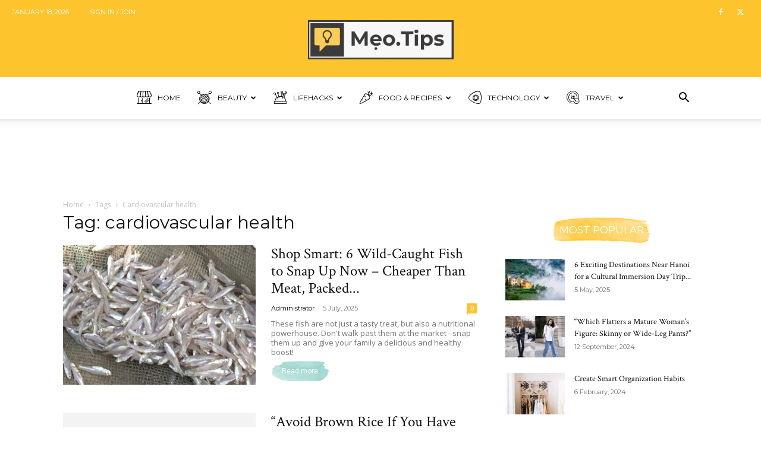

--- FILE ---
content_type: text/html; charset=UTF-8
request_url: https://meo.tips/tag/cardiovascular-health-2/page/2/
body_size: 58353
content:
<!doctype html >
<!--[if IE 8]>    <html class="ie8" lang="en"> <![endif]-->
<!--[if IE 9]>    <html class="ie9" lang="en"> <![endif]-->
<!--[if gt IE 8]><!--> <html lang="en-US"> <!--<![endif]-->
<head>
    <title>cardiovascular health Archives - Page 2 of 18 - meo.tips</title>
    <meta charset="UTF-8" />
    <meta name="viewport" content="width=device-width, initial-scale=1.0">
    <link rel="pingback" href="https://meo.tips/xmlrpc.php" />
    <meta name='robots' content='index, follow, max-image-preview:large, max-snippet:-1, max-video-preview:-1' />
	<style>img:is([sizes="auto" i], [sizes^="auto," i]) { contain-intrinsic-size: 3000px 1500px }</style>
	<link rel="icon" type="image/png" href="https://meo.tips/wp-content/uploads/2024/07/meo.tips_.favicon.png"><link rel="apple-touch-icon" sizes="76x76" href="https://meo.tips/wp-content/uploads/2024/07/meo.tips_.crop_.png"/><link rel="apple-touch-icon" sizes="120x120" href="https://meo.tips/wp-content/uploads/2024/07/meo.tips_.crop_.png"/><link rel="apple-touch-icon" sizes="152x152" href="https://meo.tips/wp-content/uploads/2024/07/meo.tips_.crop_.png"/><link rel="apple-touch-icon" sizes="114x114" href="https://meo.tips/wp-content/uploads/2024/07/meo.tips_.crop_.png"/><link rel="apple-touch-icon" sizes="144x144" href="https://meo.tips/wp-content/uploads/2024/07/meo.tips_.crop_.png"/><!-- Google tag (gtag.js) consent mode dataLayer added by Site Kit -->
<script type="text/javascript" id="google_gtagjs-js-consent-mode-data-layer">
/* <![CDATA[ */
window.dataLayer = window.dataLayer || [];function gtag(){dataLayer.push(arguments);}
gtag('consent', 'default', {"ad_personalization":"denied","ad_storage":"denied","ad_user_data":"denied","analytics_storage":"denied","functionality_storage":"denied","security_storage":"denied","personalization_storage":"denied","region":["AT","BE","BG","CH","CY","CZ","DE","DK","EE","ES","FI","FR","GB","GR","HR","HU","IE","IS","IT","LI","LT","LU","LV","MT","NL","NO","PL","PT","RO","SE","SI","SK"],"wait_for_update":500});
window._googlesitekitConsentCategoryMap = {"statistics":["analytics_storage"],"marketing":["ad_storage","ad_user_data","ad_personalization"],"functional":["functionality_storage","security_storage"],"preferences":["personalization_storage"]};
window._googlesitekitConsents = {"ad_personalization":"denied","ad_storage":"denied","ad_user_data":"denied","analytics_storage":"denied","functionality_storage":"denied","security_storage":"denied","personalization_storage":"denied","region":["AT","BE","BG","CH","CY","CZ","DE","DK","EE","ES","FI","FR","GB","GR","HR","HU","IE","IS","IT","LI","LT","LU","LV","MT","NL","NO","PL","PT","RO","SE","SI","SK"],"wait_for_update":500};
/* ]]> */
</script>
<!-- End Google tag (gtag.js) consent mode dataLayer added by Site Kit -->

	<!-- This site is optimized with the Yoast SEO plugin v24.0 - https://yoast.com/wordpress/plugins/seo/ -->
	<link rel="canonical" href="https://meo.tips/tag/cardiovascular-health-2/page/2/" />
	<link rel="prev" href="https://meo.tips/tag/cardiovascular-health-2/" />
	<link rel="next" href="https://meo.tips/tag/cardiovascular-health-2/page/3/" />
	<meta property="og:locale" content="en_US" />
	<meta property="og:type" content="article" />
	<meta property="og:title" content="cardiovascular health Archives - Page 2 of 18 - meo.tips" />
	<meta property="og:url" content="https://meo.tips/tag/cardiovascular-health-2/" />
	<meta property="og:site_name" content="meo.tips" />
	<meta name="twitter:card" content="summary_large_image" />
	<script type="application/ld+json" class="yoast-schema-graph">{"@context":"https://schema.org","@graph":[{"@type":"CollectionPage","@id":"https://meo.tips/tag/cardiovascular-health-2/","url":"https://meo.tips/tag/cardiovascular-health-2/page/2/","name":"cardiovascular health Archives - Page 2 of 18 - meo.tips","isPartOf":{"@id":"https://meo.tips/#website"},"primaryImageOfPage":{"@id":"https://meo.tips/tag/cardiovascular-health-2/page/2/#primaryimage"},"image":{"@id":"https://meo.tips/tag/cardiovascular-health-2/page/2/#primaryimage"},"thumbnailUrl":"https://meo.tips/wp-content/uploads/2025/07/6-1627.jpg","breadcrumb":{"@id":"https://meo.tips/tag/cardiovascular-health-2/page/2/#breadcrumb"},"inLanguage":"en-US"},{"@type":"ImageObject","inLanguage":"en-US","@id":"https://meo.tips/tag/cardiovascular-health-2/page/2/#primaryimage","url":"https://meo.tips/wp-content/uploads/2025/07/6-1627.jpg","contentUrl":"https://meo.tips/wp-content/uploads/2025/07/6-1627.jpg","width":900,"height":511},{"@type":"BreadcrumbList","@id":"https://meo.tips/tag/cardiovascular-health-2/page/2/#breadcrumb","itemListElement":[{"@type":"ListItem","position":1,"name":"Home","item":"https://meo.tips/"},{"@type":"ListItem","position":2,"name":"cardiovascular health"}]},{"@type":"WebSite","@id":"https://meo.tips/#website","url":"https://meo.tips/","name":"meo.tips","description":"meo.tips","potentialAction":[{"@type":"SearchAction","target":{"@type":"EntryPoint","urlTemplate":"https://meo.tips/?s={search_term_string}"},"query-input":{"@type":"PropertyValueSpecification","valueRequired":true,"valueName":"search_term_string"}}],"inLanguage":"en-US"}]}</script>
	<!-- / Yoast SEO plugin. -->


<link rel='dns-prefetch' href='//meo.tips' />
<link rel='dns-prefetch' href='//www.googletagmanager.com' />
<link rel='dns-prefetch' href='//fonts.googleapis.com' />
<link rel='dns-prefetch' href='//pagead2.googlesyndication.com' />
<link rel='dns-prefetch' href='//fundingchoicesmessages.google.com' />
<link rel="alternate" type="application/rss+xml" title="meo.tips &raquo; Feed" href="https://meo.tips/feed/" />
<link rel="alternate" type="application/rss+xml" title="meo.tips &raquo; cardiovascular health Tag Feed" href="https://meo.tips/tag/cardiovascular-health-2/feed/" />
<script type="text/javascript">
/* <![CDATA[ */
window._wpemojiSettings = {"baseUrl":"https:\/\/s.w.org\/images\/core\/emoji\/16.0.1\/72x72\/","ext":".png","svgUrl":"https:\/\/s.w.org\/images\/core\/emoji\/16.0.1\/svg\/","svgExt":".svg","source":{"concatemoji":"https:\/\/meo.tips\/wp-includes\/js\/wp-emoji-release.min.js?ver=6.8.3"}};
/*! This file is auto-generated */
!function(s,n){var o,i,e;function c(e){try{var t={supportTests:e,timestamp:(new Date).valueOf()};sessionStorage.setItem(o,JSON.stringify(t))}catch(e){}}function p(e,t,n){e.clearRect(0,0,e.canvas.width,e.canvas.height),e.fillText(t,0,0);var t=new Uint32Array(e.getImageData(0,0,e.canvas.width,e.canvas.height).data),a=(e.clearRect(0,0,e.canvas.width,e.canvas.height),e.fillText(n,0,0),new Uint32Array(e.getImageData(0,0,e.canvas.width,e.canvas.height).data));return t.every(function(e,t){return e===a[t]})}function u(e,t){e.clearRect(0,0,e.canvas.width,e.canvas.height),e.fillText(t,0,0);for(var n=e.getImageData(16,16,1,1),a=0;a<n.data.length;a++)if(0!==n.data[a])return!1;return!0}function f(e,t,n,a){switch(t){case"flag":return n(e,"\ud83c\udff3\ufe0f\u200d\u26a7\ufe0f","\ud83c\udff3\ufe0f\u200b\u26a7\ufe0f")?!1:!n(e,"\ud83c\udde8\ud83c\uddf6","\ud83c\udde8\u200b\ud83c\uddf6")&&!n(e,"\ud83c\udff4\udb40\udc67\udb40\udc62\udb40\udc65\udb40\udc6e\udb40\udc67\udb40\udc7f","\ud83c\udff4\u200b\udb40\udc67\u200b\udb40\udc62\u200b\udb40\udc65\u200b\udb40\udc6e\u200b\udb40\udc67\u200b\udb40\udc7f");case"emoji":return!a(e,"\ud83e\udedf")}return!1}function g(e,t,n,a){var r="undefined"!=typeof WorkerGlobalScope&&self instanceof WorkerGlobalScope?new OffscreenCanvas(300,150):s.createElement("canvas"),o=r.getContext("2d",{willReadFrequently:!0}),i=(o.textBaseline="top",o.font="600 32px Arial",{});return e.forEach(function(e){i[e]=t(o,e,n,a)}),i}function t(e){var t=s.createElement("script");t.src=e,t.defer=!0,s.head.appendChild(t)}"undefined"!=typeof Promise&&(o="wpEmojiSettingsSupports",i=["flag","emoji"],n.supports={everything:!0,everythingExceptFlag:!0},e=new Promise(function(e){s.addEventListener("DOMContentLoaded",e,{once:!0})}),new Promise(function(t){var n=function(){try{var e=JSON.parse(sessionStorage.getItem(o));if("object"==typeof e&&"number"==typeof e.timestamp&&(new Date).valueOf()<e.timestamp+604800&&"object"==typeof e.supportTests)return e.supportTests}catch(e){}return null}();if(!n){if("undefined"!=typeof Worker&&"undefined"!=typeof OffscreenCanvas&&"undefined"!=typeof URL&&URL.createObjectURL&&"undefined"!=typeof Blob)try{var e="postMessage("+g.toString()+"("+[JSON.stringify(i),f.toString(),p.toString(),u.toString()].join(",")+"));",a=new Blob([e],{type:"text/javascript"}),r=new Worker(URL.createObjectURL(a),{name:"wpTestEmojiSupports"});return void(r.onmessage=function(e){c(n=e.data),r.terminate(),t(n)})}catch(e){}c(n=g(i,f,p,u))}t(n)}).then(function(e){for(var t in e)n.supports[t]=e[t],n.supports.everything=n.supports.everything&&n.supports[t],"flag"!==t&&(n.supports.everythingExceptFlag=n.supports.everythingExceptFlag&&n.supports[t]);n.supports.everythingExceptFlag=n.supports.everythingExceptFlag&&!n.supports.flag,n.DOMReady=!1,n.readyCallback=function(){n.DOMReady=!0}}).then(function(){return e}).then(function(){var e;n.supports.everything||(n.readyCallback(),(e=n.source||{}).concatemoji?t(e.concatemoji):e.wpemoji&&e.twemoji&&(t(e.twemoji),t(e.wpemoji)))}))}((window,document),window._wpemojiSettings);
/* ]]> */
</script>
<style id='wp-emoji-styles-inline-css' type='text/css'>

	img.wp-smiley, img.emoji {
		display: inline !important;
		border: none !important;
		box-shadow: none !important;
		height: 1em !important;
		width: 1em !important;
		margin: 0 0.07em !important;
		vertical-align: -0.1em !important;
		background: none !important;
		padding: 0 !important;
	}
</style>
<style id='classic-theme-styles-inline-css' type='text/css'>
/*! This file is auto-generated */
.wp-block-button__link{color:#fff;background-color:#32373c;border-radius:9999px;box-shadow:none;text-decoration:none;padding:calc(.667em + 2px) calc(1.333em + 2px);font-size:1.125em}.wp-block-file__button{background:#32373c;color:#fff;text-decoration:none}
</style>
<style id='global-styles-inline-css' type='text/css'>
:root{--wp--preset--aspect-ratio--square: 1;--wp--preset--aspect-ratio--4-3: 4/3;--wp--preset--aspect-ratio--3-4: 3/4;--wp--preset--aspect-ratio--3-2: 3/2;--wp--preset--aspect-ratio--2-3: 2/3;--wp--preset--aspect-ratio--16-9: 16/9;--wp--preset--aspect-ratio--9-16: 9/16;--wp--preset--color--black: #000000;--wp--preset--color--cyan-bluish-gray: #abb8c3;--wp--preset--color--white: #ffffff;--wp--preset--color--pale-pink: #f78da7;--wp--preset--color--vivid-red: #cf2e2e;--wp--preset--color--luminous-vivid-orange: #ff6900;--wp--preset--color--luminous-vivid-amber: #fcb900;--wp--preset--color--light-green-cyan: #7bdcb5;--wp--preset--color--vivid-green-cyan: #00d084;--wp--preset--color--pale-cyan-blue: #8ed1fc;--wp--preset--color--vivid-cyan-blue: #0693e3;--wp--preset--color--vivid-purple: #9b51e0;--wp--preset--gradient--vivid-cyan-blue-to-vivid-purple: linear-gradient(135deg,rgba(6,147,227,1) 0%,rgb(155,81,224) 100%);--wp--preset--gradient--light-green-cyan-to-vivid-green-cyan: linear-gradient(135deg,rgb(122,220,180) 0%,rgb(0,208,130) 100%);--wp--preset--gradient--luminous-vivid-amber-to-luminous-vivid-orange: linear-gradient(135deg,rgba(252,185,0,1) 0%,rgba(255,105,0,1) 100%);--wp--preset--gradient--luminous-vivid-orange-to-vivid-red: linear-gradient(135deg,rgba(255,105,0,1) 0%,rgb(207,46,46) 100%);--wp--preset--gradient--very-light-gray-to-cyan-bluish-gray: linear-gradient(135deg,rgb(238,238,238) 0%,rgb(169,184,195) 100%);--wp--preset--gradient--cool-to-warm-spectrum: linear-gradient(135deg,rgb(74,234,220) 0%,rgb(151,120,209) 20%,rgb(207,42,186) 40%,rgb(238,44,130) 60%,rgb(251,105,98) 80%,rgb(254,248,76) 100%);--wp--preset--gradient--blush-light-purple: linear-gradient(135deg,rgb(255,206,236) 0%,rgb(152,150,240) 100%);--wp--preset--gradient--blush-bordeaux: linear-gradient(135deg,rgb(254,205,165) 0%,rgb(254,45,45) 50%,rgb(107,0,62) 100%);--wp--preset--gradient--luminous-dusk: linear-gradient(135deg,rgb(255,203,112) 0%,rgb(199,81,192) 50%,rgb(65,88,208) 100%);--wp--preset--gradient--pale-ocean: linear-gradient(135deg,rgb(255,245,203) 0%,rgb(182,227,212) 50%,rgb(51,167,181) 100%);--wp--preset--gradient--electric-grass: linear-gradient(135deg,rgb(202,248,128) 0%,rgb(113,206,126) 100%);--wp--preset--gradient--midnight: linear-gradient(135deg,rgb(2,3,129) 0%,rgb(40,116,252) 100%);--wp--preset--font-size--small: 11px;--wp--preset--font-size--medium: 20px;--wp--preset--font-size--large: 32px;--wp--preset--font-size--x-large: 42px;--wp--preset--font-size--regular: 15px;--wp--preset--font-size--larger: 50px;--wp--preset--spacing--20: 0.44rem;--wp--preset--spacing--30: 0.67rem;--wp--preset--spacing--40: 1rem;--wp--preset--spacing--50: 1.5rem;--wp--preset--spacing--60: 2.25rem;--wp--preset--spacing--70: 3.38rem;--wp--preset--spacing--80: 5.06rem;--wp--preset--shadow--natural: 6px 6px 9px rgba(0, 0, 0, 0.2);--wp--preset--shadow--deep: 12px 12px 50px rgba(0, 0, 0, 0.4);--wp--preset--shadow--sharp: 6px 6px 0px rgba(0, 0, 0, 0.2);--wp--preset--shadow--outlined: 6px 6px 0px -3px rgba(255, 255, 255, 1), 6px 6px rgba(0, 0, 0, 1);--wp--preset--shadow--crisp: 6px 6px 0px rgba(0, 0, 0, 1);}:where(.is-layout-flex){gap: 0.5em;}:where(.is-layout-grid){gap: 0.5em;}body .is-layout-flex{display: flex;}.is-layout-flex{flex-wrap: wrap;align-items: center;}.is-layout-flex > :is(*, div){margin: 0;}body .is-layout-grid{display: grid;}.is-layout-grid > :is(*, div){margin: 0;}:where(.wp-block-columns.is-layout-flex){gap: 2em;}:where(.wp-block-columns.is-layout-grid){gap: 2em;}:where(.wp-block-post-template.is-layout-flex){gap: 1.25em;}:where(.wp-block-post-template.is-layout-grid){gap: 1.25em;}.has-black-color{color: var(--wp--preset--color--black) !important;}.has-cyan-bluish-gray-color{color: var(--wp--preset--color--cyan-bluish-gray) !important;}.has-white-color{color: var(--wp--preset--color--white) !important;}.has-pale-pink-color{color: var(--wp--preset--color--pale-pink) !important;}.has-vivid-red-color{color: var(--wp--preset--color--vivid-red) !important;}.has-luminous-vivid-orange-color{color: var(--wp--preset--color--luminous-vivid-orange) !important;}.has-luminous-vivid-amber-color{color: var(--wp--preset--color--luminous-vivid-amber) !important;}.has-light-green-cyan-color{color: var(--wp--preset--color--light-green-cyan) !important;}.has-vivid-green-cyan-color{color: var(--wp--preset--color--vivid-green-cyan) !important;}.has-pale-cyan-blue-color{color: var(--wp--preset--color--pale-cyan-blue) !important;}.has-vivid-cyan-blue-color{color: var(--wp--preset--color--vivid-cyan-blue) !important;}.has-vivid-purple-color{color: var(--wp--preset--color--vivid-purple) !important;}.has-black-background-color{background-color: var(--wp--preset--color--black) !important;}.has-cyan-bluish-gray-background-color{background-color: var(--wp--preset--color--cyan-bluish-gray) !important;}.has-white-background-color{background-color: var(--wp--preset--color--white) !important;}.has-pale-pink-background-color{background-color: var(--wp--preset--color--pale-pink) !important;}.has-vivid-red-background-color{background-color: var(--wp--preset--color--vivid-red) !important;}.has-luminous-vivid-orange-background-color{background-color: var(--wp--preset--color--luminous-vivid-orange) !important;}.has-luminous-vivid-amber-background-color{background-color: var(--wp--preset--color--luminous-vivid-amber) !important;}.has-light-green-cyan-background-color{background-color: var(--wp--preset--color--light-green-cyan) !important;}.has-vivid-green-cyan-background-color{background-color: var(--wp--preset--color--vivid-green-cyan) !important;}.has-pale-cyan-blue-background-color{background-color: var(--wp--preset--color--pale-cyan-blue) !important;}.has-vivid-cyan-blue-background-color{background-color: var(--wp--preset--color--vivid-cyan-blue) !important;}.has-vivid-purple-background-color{background-color: var(--wp--preset--color--vivid-purple) !important;}.has-black-border-color{border-color: var(--wp--preset--color--black) !important;}.has-cyan-bluish-gray-border-color{border-color: var(--wp--preset--color--cyan-bluish-gray) !important;}.has-white-border-color{border-color: var(--wp--preset--color--white) !important;}.has-pale-pink-border-color{border-color: var(--wp--preset--color--pale-pink) !important;}.has-vivid-red-border-color{border-color: var(--wp--preset--color--vivid-red) !important;}.has-luminous-vivid-orange-border-color{border-color: var(--wp--preset--color--luminous-vivid-orange) !important;}.has-luminous-vivid-amber-border-color{border-color: var(--wp--preset--color--luminous-vivid-amber) !important;}.has-light-green-cyan-border-color{border-color: var(--wp--preset--color--light-green-cyan) !important;}.has-vivid-green-cyan-border-color{border-color: var(--wp--preset--color--vivid-green-cyan) !important;}.has-pale-cyan-blue-border-color{border-color: var(--wp--preset--color--pale-cyan-blue) !important;}.has-vivid-cyan-blue-border-color{border-color: var(--wp--preset--color--vivid-cyan-blue) !important;}.has-vivid-purple-border-color{border-color: var(--wp--preset--color--vivid-purple) !important;}.has-vivid-cyan-blue-to-vivid-purple-gradient-background{background: var(--wp--preset--gradient--vivid-cyan-blue-to-vivid-purple) !important;}.has-light-green-cyan-to-vivid-green-cyan-gradient-background{background: var(--wp--preset--gradient--light-green-cyan-to-vivid-green-cyan) !important;}.has-luminous-vivid-amber-to-luminous-vivid-orange-gradient-background{background: var(--wp--preset--gradient--luminous-vivid-amber-to-luminous-vivid-orange) !important;}.has-luminous-vivid-orange-to-vivid-red-gradient-background{background: var(--wp--preset--gradient--luminous-vivid-orange-to-vivid-red) !important;}.has-very-light-gray-to-cyan-bluish-gray-gradient-background{background: var(--wp--preset--gradient--very-light-gray-to-cyan-bluish-gray) !important;}.has-cool-to-warm-spectrum-gradient-background{background: var(--wp--preset--gradient--cool-to-warm-spectrum) !important;}.has-blush-light-purple-gradient-background{background: var(--wp--preset--gradient--blush-light-purple) !important;}.has-blush-bordeaux-gradient-background{background: var(--wp--preset--gradient--blush-bordeaux) !important;}.has-luminous-dusk-gradient-background{background: var(--wp--preset--gradient--luminous-dusk) !important;}.has-pale-ocean-gradient-background{background: var(--wp--preset--gradient--pale-ocean) !important;}.has-electric-grass-gradient-background{background: var(--wp--preset--gradient--electric-grass) !important;}.has-midnight-gradient-background{background: var(--wp--preset--gradient--midnight) !important;}.has-small-font-size{font-size: var(--wp--preset--font-size--small) !important;}.has-medium-font-size{font-size: var(--wp--preset--font-size--medium) !important;}.has-large-font-size{font-size: var(--wp--preset--font-size--large) !important;}.has-x-large-font-size{font-size: var(--wp--preset--font-size--x-large) !important;}
:where(.wp-block-post-template.is-layout-flex){gap: 1.25em;}:where(.wp-block-post-template.is-layout-grid){gap: 1.25em;}
:where(.wp-block-columns.is-layout-flex){gap: 2em;}:where(.wp-block-columns.is-layout-grid){gap: 2em;}
:root :where(.wp-block-pullquote){font-size: 1.5em;line-height: 1.6;}
</style>
<link rel='stylesheet' id='td-plugin-newsletter-css' href='https://meo.tips/wp-content/plugins/td-newsletter/style.css?ver=12.6.6' type='text/css' media='all' />
<link rel='stylesheet' id='td-plugin-multi-purpose-css' href='https://meo.tips/wp-content/plugins/td-composer/td-multi-purpose/style.css?ver=72f925014dc5642945728092f057897e' type='text/css' media='all' />
<link rel='stylesheet' id='google-fonts-style-css' href='https://fonts.googleapis.com/css?family=Montserrat%3A400%2C700%7CCrimson+Text%3A400%2C700%7CIndie+Flower%3A400%2C700%7COpen+Sans%3A400%2C600%2C700%7CRoboto%3A400%2C600%2C700&#038;display=swap&#038;ver=12.6.6' type='text/css' media='all' />
<link rel='stylesheet' id='tds-front-css' href='https://meo.tips/wp-content/plugins/td-subscription/assets/css/tds-front.css?ver=1.7.2' type='text/css' media='all' />
<link rel='stylesheet' id='td-theme-css' href='https://meo.tips/wp-content/themes/Newspaper/style.css?ver=12.6.6' type='text/css' media='all' />
<style id='td-theme-inline-css' type='text/css'>@media (max-width:767px){.td-header-desktop-wrap{display:none}}@media (min-width:767px){.td-header-mobile-wrap{display:none}}</style>
<link rel='stylesheet' id='td-legacy-framework-front-style-css' href='https://meo.tips/wp-content/plugins/td-composer/legacy/Newspaper/assets/css/td_legacy_main.css?ver=72f925014dc5642945728092f057897e' type='text/css' media='all' />
<link rel='stylesheet' id='td-standard-pack-framework-front-style-css' href='https://meo.tips/wp-content/plugins/td-standard-pack/Newspaper/assets/css/td_standard_pack_main.css?ver=8f2d47acef43f76b1dfa75a39c0fe3df' type='text/css' media='all' />
<link rel='stylesheet' id='td-theme-demo-style-css' href='https://meo.tips/wp-content/plugins/td-composer/legacy/Newspaper/includes/demos/craft_ideas/demo_style.css?ver=12.6.6' type='text/css' media='all' />
<link rel='stylesheet' id='tdb_style_cloud_templates_front-css' href='https://meo.tips/wp-content/plugins/td-cloud-library/assets/css/tdb_main.css?ver=b379c96c54343541fd8742379a419361' type='text/css' media='all' />
<script type="text/javascript" src="https://meo.tips/wp-includes/js/jquery/jquery.min.js?ver=3.7.1" id="jquery-core-js"></script>
<script type="text/javascript" src="https://meo.tips/wp-includes/js/jquery/jquery-migrate.min.js?ver=3.4.1" id="jquery-migrate-js"></script>

<!-- Google tag (gtag.js) snippet added by Site Kit -->
<!-- Google Analytics snippet added by Site Kit -->
<script type="text/javascript" src="https://www.googletagmanager.com/gtag/js?id=G-YNSSBDLH4D" id="google_gtagjs-js" async></script>
<script type="text/javascript" id="google_gtagjs-js-after">
/* <![CDATA[ */
window.dataLayer = window.dataLayer || [];function gtag(){dataLayer.push(arguments);}
gtag("set","linker",{"domains":["meo.tips"]});
gtag("js", new Date());
gtag("set", "developer_id.dZTNiMT", true);
gtag("config", "G-YNSSBDLH4D");
 window._googlesitekit = window._googlesitekit || {}; window._googlesitekit.throttledEvents = []; window._googlesitekit.gtagEvent = (name, data) => { var key = JSON.stringify( { name, data } ); if ( !! window._googlesitekit.throttledEvents[ key ] ) { return; } window._googlesitekit.throttledEvents[ key ] = true; setTimeout( () => { delete window._googlesitekit.throttledEvents[ key ]; }, 5 ); gtag( "event", name, { ...data, event_source: "site-kit" } ); }; 
/* ]]> */
</script>
<link rel="https://api.w.org/" href="https://meo.tips/wp-json/" /><link rel="alternate" title="JSON" type="application/json" href="https://meo.tips/wp-json/wp/v2/tags/3594" /><link rel="EditURI" type="application/rsd+xml" title="RSD" href="https://meo.tips/xmlrpc.php?rsd" />
<meta name="generator" content="WordPress 6.8.3" />
<meta name="generator" content="Site Kit by Google 1.170.0" />		<meta name="abstract" content="Mẹo &amp; Tips">
		<meta name="author" content="Administrator">
		<meta name="classification" content="Vietnamese tips and tricks">
		<meta name="copyright" content="Copyright meo.tips - All rights Reserved.">
		<meta name="designer" content="meo.tips">
		<meta name="distribution" content="Global">
		<meta name="language" content="en-US">
		<meta name="publisher" content="meo.tips">
		<meta name="rating" content="General">
		<meta name="resource-type" content="Document">
		<meta name="revisit-after" content="3">
		<meta name="subject" content="Vietnamese tips &amp; tricks, tips, how to,... ">
		<meta name="template" content="Newspaper">
		<meta name="robots" content="index,follow">
		<meta name="yandex-verification" content="89d1480a11a76763" />

<script src="https://jsc.mgid.com/site/774735.js"></script>
<script data-ad-client="ca-pub-7324129743614600" async src="https://pagead2.googlesyndication.com/pagead/js/adsbygoogle.js"></script>

<style>
.faq-title{
    margin: 5px;
	font: 700 24px / 28px ubuntu, Helvetica, Arial, sans-serif;
}

.expand-collapse-icon {
  font-size: 15px;
  width: 1em;
  height: 1em;
  position: relative;
  display: inline-block;
  padding-right: 10px;
  margin-right: 10px;
}

.expand-collapse-icon::before, .expand-collapse-icon::after {
  content: "";
  position: absolute;
  width: 1em;
  height: .16em;
  top: calc( (1em / 2 ) - .08em );
  background-color: black;
  transition: 0.3s ease-in-out all;
  border-radius: 0.03em;
}

.expand-collapse-icon::after {
  transform: rotate(90deg);
}

.collapsed.expand-collapse-icon::after {
  transform: rotate(180deg);
}


.collapsed.expand-collapse-icon::before {
  transform: rotate(90deg) scale(0);
}

.faq-content {
	padding: 15px 35px;
    display: none;
    overflow: hidden;
    font: 200 16px / 24px ubuntu, Helvetica, Arial, sans-serif;
}

.faq-qa{
	background-color: #777;
    padding: 18px;
    width: 100%;
    border: none;
    text-align: left;
    outline: none;
    font-size: 15px;
    position: relative;
    z-index: 1;
    /* padding: 24px 82px 22px 32px; */
    font: 700 16px / 24px ubuntu, Helvetica, Arial, sans-serif;
    /* color: #000; */
    transition: 1s;
    border-radius: 6px 6px 0 0;
    background: #fff;
    box-shadow: -1px 2px 5px rgba(65, 65, 65, .12);
    position: relative;
    z-index: 1;
    /* padding: 24px 82px 22px 32px; */
    /* font: 700 16px / 24px ubuntu, Helvetica, Arial, sans-serif; */
    color: #000;
    transition: 1s;
    cursor: pointer;
    margin: 5px;
}
.faq-collapsible {
	    background-color: #777;
    /* padding: 18px; */
    width: 100%;
    border: none;
    text-align: left;
    outline: none;
    font-size: 15px;
    position: relative;
    /* z-index: 1; */
    /* padding: 24px 82px 22px 32px; */
    font: 700 16px / 24px ubuntu, Helvetica, Arial, sans-serif;
    /* color: #000; */
    transition: 1s;
    border-radius: 6px 6px 0 0;
    background: #fff;
    /* box-shadow: -1px 2px 5px rgba(65, 65, 65, .12); */
    /* position: relative; */
    /* z-index: 1; */
    /* padding: 24px 82px 22px 32px; */
    /* font: 700 16px / 24px ubuntu, Helvetica, Arial, sans-serif; */
    /* color: #000; */
    /* transition: 1s; */
    cursor: pointer !important;
    /* margin: 5px;
}
.accordion-arrow{
	position: absolute;
    top: 0;
    bottom: 0;
    right: 0;
    z-index: 2;
    width: 70px;
    background: #5fbb2d;
    border-radius: 0 6px 0 0;
    transition: 1.3s;
}
.active, .collapsible:hover {
}




</style><!-- Analytics by WP Statistics - https://wp-statistics.com -->
    <script>
        window.tdb_global_vars = {"wpRestUrl":"https:\/\/meo.tips\/wp-json\/","permalinkStructure":"\/%category%\/%postname%\/"};
        window.tdb_p_autoload_vars = {"isAjax":false,"isAdminBarShowing":false,"autoloadScrollPercent":50};
    </script>
    
    <style id="tdb-global-colors">:root{--accent-color:#fff}</style>

    
	
<!-- Google AdSense meta tags added by Site Kit -->
<meta name="google-adsense-platform-account" content="ca-host-pub-2644536267352236">
<meta name="google-adsense-platform-domain" content="sitekit.withgoogle.com">
<!-- End Google AdSense meta tags added by Site Kit -->

<!-- Google AdSense snippet added by Site Kit -->
<script type="text/javascript" async="async" src="https://pagead2.googlesyndication.com/pagead/js/adsbygoogle.js?client=ca-pub-7324129743614600&amp;host=ca-host-pub-2644536267352236" crossorigin="anonymous"></script>

<!-- End Google AdSense snippet added by Site Kit -->

<!-- JS generated by theme -->

<script type="text/javascript" id="td-generated-header-js">
    
    

	    var tdBlocksArray = []; //here we store all the items for the current page

	    // td_block class - each ajax block uses a object of this class for requests
	    function tdBlock() {
		    this.id = '';
		    this.block_type = 1; //block type id (1-234 etc)
		    this.atts = '';
		    this.td_column_number = '';
		    this.td_current_page = 1; //
		    this.post_count = 0; //from wp
		    this.found_posts = 0; //from wp
		    this.max_num_pages = 0; //from wp
		    this.td_filter_value = ''; //current live filter value
		    this.is_ajax_running = false;
		    this.td_user_action = ''; // load more or infinite loader (used by the animation)
		    this.header_color = '';
		    this.ajax_pagination_infinite_stop = ''; //show load more at page x
	    }

        // td_js_generator - mini detector
        ( function () {
            var htmlTag = document.getElementsByTagName("html")[0];

	        if ( navigator.userAgent.indexOf("MSIE 10.0") > -1 ) {
                htmlTag.className += ' ie10';
            }

            if ( !!navigator.userAgent.match(/Trident.*rv\:11\./) ) {
                htmlTag.className += ' ie11';
            }

	        if ( navigator.userAgent.indexOf("Edge") > -1 ) {
                htmlTag.className += ' ieEdge';
            }

            if ( /(iPad|iPhone|iPod)/g.test(navigator.userAgent) ) {
                htmlTag.className += ' td-md-is-ios';
            }

            var user_agent = navigator.userAgent.toLowerCase();
            if ( user_agent.indexOf("android") > -1 ) {
                htmlTag.className += ' td-md-is-android';
            }

            if ( -1 !== navigator.userAgent.indexOf('Mac OS X')  ) {
                htmlTag.className += ' td-md-is-os-x';
            }

            if ( /chrom(e|ium)/.test(navigator.userAgent.toLowerCase()) ) {
               htmlTag.className += ' td-md-is-chrome';
            }

            if ( -1 !== navigator.userAgent.indexOf('Firefox') ) {
                htmlTag.className += ' td-md-is-firefox';
            }

            if ( -1 !== navigator.userAgent.indexOf('Safari') && -1 === navigator.userAgent.indexOf('Chrome') ) {
                htmlTag.className += ' td-md-is-safari';
            }

            if( -1 !== navigator.userAgent.indexOf('IEMobile') ){
                htmlTag.className += ' td-md-is-iemobile';
            }

        })();

        var tdLocalCache = {};

        ( function () {
            "use strict";

            tdLocalCache = {
                data: {},
                remove: function (resource_id) {
                    delete tdLocalCache.data[resource_id];
                },
                exist: function (resource_id) {
                    return tdLocalCache.data.hasOwnProperty(resource_id) && tdLocalCache.data[resource_id] !== null;
                },
                get: function (resource_id) {
                    return tdLocalCache.data[resource_id];
                },
                set: function (resource_id, cachedData) {
                    tdLocalCache.remove(resource_id);
                    tdLocalCache.data[resource_id] = cachedData;
                }
            };
        })();

    
    
var td_viewport_interval_list=[{"limitBottom":767,"sidebarWidth":228},{"limitBottom":1018,"sidebarWidth":300},{"limitBottom":1140,"sidebarWidth":324}];
var td_animation_stack_effect="type0";
var tds_animation_stack=true;
var td_animation_stack_specific_selectors=".entry-thumb, img, .td-lazy-img";
var td_animation_stack_general_selectors=".td-animation-stack img, .td-animation-stack .entry-thumb, .post img, .td-animation-stack .td-lazy-img";
var tds_general_modal_image="yes";
var tds_show_more_info="Show more info";
var tds_show_less_info="Show less info";
var tdc_is_installed="yes";
var td_ajax_url="https:\/\/meo.tips\/wp-admin\/admin-ajax.php?td_theme_name=Newspaper&v=12.6.6";
var td_get_template_directory_uri="https:\/\/meo.tips\/wp-content\/plugins\/td-composer\/legacy\/common";
var tds_snap_menu="smart_snap_always";
var tds_logo_on_sticky="";
var tds_header_style="10";
var td_please_wait="Please wait...";
var td_email_user_pass_incorrect="User or password incorrect!";
var td_email_user_incorrect="Email or username incorrect!";
var td_email_incorrect="Email incorrect!";
var td_user_incorrect="Username incorrect!";
var td_email_user_empty="Email or username empty!";
var td_pass_empty="Pass empty!";
var td_pass_pattern_incorrect="Invalid Pass Pattern!";
var td_retype_pass_incorrect="Retyped Pass incorrect!";
var tds_more_articles_on_post_enable="";
var tds_more_articles_on_post_time_to_wait="";
var tds_more_articles_on_post_pages_distance_from_top=0;
var tds_captcha="";
var tds_theme_color_site_wide="#70c3b7";
var tds_smart_sidebar="enabled";
var tdThemeName="Newspaper";
var tdThemeNameWl="Newspaper";
var td_magnific_popup_translation_tPrev="Previous (Left arrow key)";
var td_magnific_popup_translation_tNext="Next (Right arrow key)";
var td_magnific_popup_translation_tCounter="%curr% of %total%";
var td_magnific_popup_translation_ajax_tError="The content from %url% could not be loaded.";
var td_magnific_popup_translation_image_tError="The image #%curr% could not be loaded.";
var tdBlockNonce="e0af5088ca";
var tdMobileMenu="enabled";
var tdMobileSearch="enabled";
var tdDateNamesI18n={"month_names":["January","February","March","April","May","June","July","August","September","October","November","December"],"month_names_short":["Jan","Feb","Mar","Apr","May","Jun","Jul","Aug","Sep","Oct","Nov","Dec"],"day_names":["Sunday","Monday","Tuesday","Wednesday","Thursday","Friday","Saturday"],"day_names_short":["Sun","Mon","Tue","Wed","Thu","Fri","Sat"]};
var td_reset_pass_empty="Please enter a new password before proceeding.";
var td_reset_pass_confirm_empty="Please confirm the new password before proceeding.";
var td_reset_pass_not_matching="Please make sure that the passwords match.";
var tdb_modal_confirm="Save";
var tdb_modal_cancel="Cancel";
var tdb_modal_confirm_alt="Yes";
var tdb_modal_cancel_alt="No";
var td_deploy_mode="deploy";
var td_ad_background_click_link="";
var td_ad_background_click_target="";
</script>


<!-- Header style compiled by theme -->

<style>.td-menu-background,.td-search-background{background-image:url('https://meo.tips/wp-content/uploads/2023/07/1.jpg')}ul.sf-menu>.menu-item>a{font-family:Montserrat;font-size:12px;line-height:70px;font-weight:normal}.sf-menu ul .menu-item a{font-family:Montserrat}.td-page-title,.td-category-title-holder .td-page-title{font-family:Montserrat;font-weight:normal}.white-popup-block:before{background-image:url('https://meo.tips/wp-content/uploads/2023/07/1.jpg')}:root{--td_theme_color:#70c3b7;--td_slider_text:rgba(112,195,183,0.7);--td_mobile_menu_color:#fdc42d;--td_mobile_gradient_one_mob:rgba(0,0,0,0.6);--td_mobile_gradient_two_mob:rgba(0,0,0,0.46);--td_mobile_text_active_color:#fdc42d;--td_mobile_button_background_mob:#fdc42d;--td_mobile_button_color_mob:#ffffff;--td_mobile_background_position:center center;--td_login_hover_background:#fdc42d;--td_login_hover_color:#ffffff;--td_login_gradient_one:rgba(0,0,0,0.68);--td_login_gradient_two:rgba(0,0,0,0.63);--td_login_background_position:center center}.td-header-style-12 .td-header-menu-wrap-full,.td-header-style-12 .td-affix,.td-grid-style-1.td-hover-1 .td-big-grid-post:hover .td-post-category,.td-grid-style-5.td-hover-1 .td-big-grid-post:hover .td-post-category,.td_category_template_3 .td-current-sub-category,.td_category_template_8 .td-category-header .td-category a.td-current-sub-category,.td_category_template_4 .td-category-siblings .td-category a:hover,.td_block_big_grid_9.td-grid-style-1 .td-post-category,.td_block_big_grid_9.td-grid-style-5 .td-post-category,.td-grid-style-6.td-hover-1 .td-module-thumb:after,.tdm-menu-active-style5 .td-header-menu-wrap .sf-menu>.current-menu-item>a,.tdm-menu-active-style5 .td-header-menu-wrap .sf-menu>.current-menu-ancestor>a,.tdm-menu-active-style5 .td-header-menu-wrap .sf-menu>.current-category-ancestor>a,.tdm-menu-active-style5 .td-header-menu-wrap .sf-menu>li>a:hover,.tdm-menu-active-style5 .td-header-menu-wrap .sf-menu>.sfHover>a{background-color:#70c3b7}.td_mega_menu_sub_cats .cur-sub-cat,.td-mega-span h3 a:hover,.td_mod_mega_menu:hover .entry-title a,.header-search-wrap .result-msg a:hover,.td-header-top-menu .td-drop-down-search .td_module_wrap:hover .entry-title a,.td-header-top-menu .td-icon-search:hover,.td-header-wrap .result-msg a:hover,.top-header-menu li a:hover,.top-header-menu .current-menu-item>a,.top-header-menu .current-menu-ancestor>a,.top-header-menu .current-category-ancestor>a,.td-social-icon-wrap>a:hover,.td-header-sp-top-widget .td-social-icon-wrap a:hover,.td_mod_related_posts:hover h3>a,.td-post-template-11 .td-related-title .td-related-left:hover,.td-post-template-11 .td-related-title .td-related-right:hover,.td-post-template-11 .td-related-title .td-cur-simple-item,.td-post-template-11 .td_block_related_posts .td-next-prev-wrap a:hover,.td-category-header .td-pulldown-category-filter-link:hover,.td-category-siblings .td-subcat-dropdown a:hover,.td-category-siblings .td-subcat-dropdown a.td-current-sub-category,.footer-text-wrap .footer-email-wrap a,.footer-social-wrap a:hover,.td_module_17 .td-read-more a:hover,.td_module_18 .td-read-more a:hover,.td_module_19 .td-post-author-name a:hover,.td-pulldown-syle-2 .td-subcat-dropdown:hover .td-subcat-more span,.td-pulldown-syle-2 .td-subcat-dropdown:hover .td-subcat-more i,.td-pulldown-syle-3 .td-subcat-dropdown:hover .td-subcat-more span,.td-pulldown-syle-3 .td-subcat-dropdown:hover .td-subcat-more i,.tdm-menu-active-style3 .tdm-header.td-header-wrap .sf-menu>.current-category-ancestor>a,.tdm-menu-active-style3 .tdm-header.td-header-wrap .sf-menu>.current-menu-ancestor>a,.tdm-menu-active-style3 .tdm-header.td-header-wrap .sf-menu>.current-menu-item>a,.tdm-menu-active-style3 .tdm-header.td-header-wrap .sf-menu>.sfHover>a,.tdm-menu-active-style3 .tdm-header.td-header-wrap .sf-menu>li>a:hover{color:#70c3b7}.td-mega-menu-page .wpb_content_element ul li a:hover,.td-theme-wrap .td-aj-search-results .td_module_wrap:hover .entry-title a,.td-theme-wrap .header-search-wrap .result-msg a:hover{color:#70c3b7!important}.td_category_template_8 .td-category-header .td-category a.td-current-sub-category,.td_category_template_4 .td-category-siblings .td-category a:hover,.tdm-menu-active-style4 .tdm-header .sf-menu>.current-menu-item>a,.tdm-menu-active-style4 .tdm-header .sf-menu>.current-menu-ancestor>a,.tdm-menu-active-style4 .tdm-header .sf-menu>.current-category-ancestor>a,.tdm-menu-active-style4 .tdm-header .sf-menu>li>a:hover,.tdm-menu-active-style4 .tdm-header .sf-menu>.sfHover>a{border-color:#70c3b7}.td-header-wrap .td-header-top-menu-full,.td-header-wrap .top-header-menu .sub-menu,.tdm-header-style-1.td-header-wrap .td-header-top-menu-full,.tdm-header-style-1.td-header-wrap .top-header-menu .sub-menu,.tdm-header-style-2.td-header-wrap .td-header-top-menu-full,.tdm-header-style-2.td-header-wrap .top-header-menu .sub-menu,.tdm-header-style-3.td-header-wrap .td-header-top-menu-full,.tdm-header-style-3.td-header-wrap .top-header-menu .sub-menu{background-color:rgba(255,255,255,0)}.td-header-style-8 .td-header-top-menu-full{background-color:transparent}.td-header-style-8 .td-header-top-menu-full .td-header-top-menu{background-color:rgba(255,255,255,0);padding-left:15px;padding-right:15px}.td-header-wrap .td-header-top-menu-full .td-header-top-menu,.td-header-wrap .td-header-top-menu-full{border-bottom:none}.td-header-top-menu,.td-header-top-menu a,.td-header-wrap .td-header-top-menu-full .td-header-top-menu,.td-header-wrap .td-header-top-menu-full a,.td-header-style-8 .td-header-top-menu,.td-header-style-8 .td-header-top-menu a,.td-header-top-menu .td-drop-down-search .entry-title a{color:#ffffff}.top-header-menu .current-menu-item>a,.top-header-menu .current-menu-ancestor>a,.top-header-menu .current-category-ancestor>a,.top-header-menu li a:hover,.td-header-sp-top-widget .td-icon-search:hover{color:#000000}.td-header-wrap .td-header-sp-top-widget .td-icon-font,.td-header-style-7 .td-header-top-menu .td-social-icon-wrap .td-icon-font{color:#ffffff}.td-header-wrap .td-header-sp-top-widget i.td-icon-font:hover{color:#000000}ul.sf-menu>.td-menu-item>a,.td-theme-wrap .td-header-menu-social{font-family:Montserrat;font-size:12px;line-height:70px;font-weight:normal}.sf-menu ul .td-menu-item a{font-family:Montserrat}.td-theme-wrap .td_mega_menu_sub_cats{background-color:#ffffff}@media (min-width:1141px){.td_stretch_content .td_block_mega_menu:before{background-color:#ffffff}}.td-banner-wrap-full,.td-header-style-11 .td-logo-wrap-full{background-color:#fdc42d}.td-header-style-11 .td-logo-wrap-full{border-bottom:0}@media (min-width:1019px){.td-header-style-2 .td-header-sp-recs,.td-header-style-5 .td-a-rec-id-header>div,.td-header-style-5 .td-g-rec-id-header>.adsbygoogle,.td-header-style-6 .td-a-rec-id-header>div,.td-header-style-6 .td-g-rec-id-header>.adsbygoogle,.td-header-style-7 .td-a-rec-id-header>div,.td-header-style-7 .td-g-rec-id-header>.adsbygoogle,.td-header-style-8 .td-a-rec-id-header>div,.td-header-style-8 .td-g-rec-id-header>.adsbygoogle,.td-header-style-12 .td-a-rec-id-header>div,.td-header-style-12 .td-g-rec-id-header>.adsbygoogle{margin-bottom:24px!important}}@media (min-width:768px) and (max-width:1018px){.td-header-style-2 .td-header-sp-recs,.td-header-style-5 .td-a-rec-id-header>div,.td-header-style-5 .td-g-rec-id-header>.adsbygoogle,.td-header-style-6 .td-a-rec-id-header>div,.td-header-style-6 .td-g-rec-id-header>.adsbygoogle,.td-header-style-7 .td-a-rec-id-header>div,.td-header-style-7 .td-g-rec-id-header>.adsbygoogle,.td-header-style-8 .td-a-rec-id-header>div,.td-header-style-8 .td-g-rec-id-header>.adsbygoogle,.td-header-style-12 .td-a-rec-id-header>div,.td-header-style-12 .td-g-rec-id-header>.adsbygoogle{margin-bottom:14px!important}}.td-footer-wrapper,.td-footer-wrapper .td_block_template_7 .td-block-title>*,.td-footer-wrapper .td_block_template_17 .td-block-title,.td-footer-wrapper .td-block-title-wrap .td-wrapper-pulldown-filter{background-color:#ffffff}.td-footer-wrapper,.td-footer-wrapper a,.td-footer-wrapper .block-title a,.td-footer-wrapper .block-title span,.td-footer-wrapper .block-title label,.td-footer-wrapper .td-excerpt,.td-footer-wrapper .td-post-author-name span,.td-footer-wrapper .td-post-date,.td-footer-wrapper .td-social-style3 .td_social_type a,.td-footer-wrapper .td-social-style3,.td-footer-wrapper .td-social-style4 .td_social_type a,.td-footer-wrapper .td-social-style4,.td-footer-wrapper .td-social-style9,.td-footer-wrapper .td-social-style10,.td-footer-wrapper .td-social-style2 .td_social_type a,.td-footer-wrapper .td-social-style8 .td_social_type a,.td-footer-wrapper .td-social-style2 .td_social_type,.td-footer-wrapper .td-social-style8 .td_social_type,.td-footer-template-13 .td-social-name,.td-footer-wrapper .td_block_template_7 .td-block-title>*{color:#000000}.td-footer-wrapper .widget_calendar th,.td-footer-wrapper .widget_calendar td,.td-footer-wrapper .td-social-style2 .td_social_type .td-social-box,.td-footer-wrapper .td-social-style8 .td_social_type .td-social-box,.td-social-style-2 .td-icon-font:after{border-color:#000000}.td-footer-wrapper .td-module-comments a,.td-footer-wrapper .td-post-category,.td-footer-wrapper .td-slide-meta .td-post-author-name span,.td-footer-wrapper .td-slide-meta .td-post-date{color:#fff}.td-footer-bottom-full .td-container::before{background-color:rgba(0,0,0,0.1)}.td-sub-footer-container{background-color:#70c3b7}.td-sub-footer-container,.td-subfooter-menu li a{color:#ffffff}.td-subfooter-menu li a:hover{color:#000000}.block-title>span,.block-title>a,.widgettitle,body .td-trending-now-title,.wpb_tabs li a,.vc_tta-container .vc_tta-color-grey.vc_tta-tabs-position-top.vc_tta-style-classic .vc_tta-tabs-container .vc_tta-tab>a,.td-theme-wrap .td-related-title a,.woocommerce div.product .woocommerce-tabs ul.tabs li a,.woocommerce .product .products h2:not(.woocommerce-loop-product__title),.td-theme-wrap .td-block-title{font-family:Montserrat;font-size:12px;text-transform:uppercase}.td_module_wrap .td-post-author-name a{font-family:Montserrat;font-weight:normal}.td-post-date .entry-date{font-family:Montserrat;font-weight:normal}.td-big-grid-meta .td-post-category,.td_module_wrap .td-post-category,.td-module-image .td-post-category{font-family:Montserrat;font-weight:normal}.top-header-menu>li>a,.td-weather-top-widget .td-weather-now .td-big-degrees,.td-weather-top-widget .td-weather-header .td-weather-city,.td-header-sp-top-menu .td_data_time{font-family:Montserrat;line-height:40px;text-transform:uppercase}.top-header-menu .menu-item-has-children li a{font-family:Montserrat;text-transform:uppercase}.td_mod_mega_menu .item-details a{font-family:Montserrat}.td_mega_menu_sub_cats .block-mega-child-cats a{font-family:Montserrat;font-weight:normal}.top-header-menu>li,.td-header-sp-top-menu,#td-outer-wrap .td-header-sp-top-widget .td-search-btns-wrap,#td-outer-wrap .td-header-sp-top-widget .td-social-icon-wrap{line-height:40px}.td-subcat-filter .td-subcat-dropdown a,.td-subcat-filter .td-subcat-list a,.td-subcat-filter .td-subcat-dropdown span{font-family:Montserrat}.td_module_wrap .td-module-title{font-family:"Crimson Text"}.td_block_trending_now .entry-title,.td-theme-slider .td-module-title,.td-big-grid-post .entry-title{font-family:"Crimson Text"}.post .td-post-header .entry-title{font-family:"Crimson Text"}.td-post-content p,.td-post-content{font-family:Montserrat}.post blockquote p,.page blockquote p,.td-post-text-content blockquote p{font-family:"Indie Flower";text-transform:none}.footer-text-wrap{font-family:"Crimson Text"}.td-sub-footer-copy{font-family:Montserrat;font-weight:normal}.td-sub-footer-menu ul li a{font-family:Montserrat;font-weight:normal}#td-outer-wrap span.dropcap,#td-outer-wrap p.has-drop-cap:not(:focus)::first-letter{font-family:"Indie Flower"}.widget_archive a,.widget_calendar,.widget_categories a,.widget_nav_menu a,.widget_meta a,.widget_pages a,.widget_recent_comments a,.widget_recent_entries a,.widget_text .textwidget,.widget_tag_cloud a,.widget_search input,.woocommerce .product-categories a,.widget_display_forums a,.widget_display_replies a,.widget_display_topics a,.widget_display_views a,.widget_display_stats{font-family:"Crimson Text"}.tdm-menu-active-style2 .tdm-header ul.sf-menu>.td-menu-item,.tdm-menu-active-style4 .tdm-header ul.sf-menu>.td-menu-item,.tdm-header .tdm-header-menu-btns,.tdm-header-style-1 .td-main-menu-logo a,.tdm-header-style-2 .td-main-menu-logo a,.tdm-header-style-3 .td-main-menu-logo a{line-height:70px}.tdm-header-style-1 .td-main-menu-logo,.tdm-header-style-2 .td-main-menu-logo,.tdm-header-style-3 .td-main-menu-logo{height:70px}@media (min-width:768px){.td-header-style-4 .td-main-menu-logo img,.td-header-style-5 .td-main-menu-logo img,.td-header-style-6 .td-main-menu-logo img,.td-header-style-7 .td-header-sp-logo img,.td-header-style-12 .td-main-menu-logo img{max-height:70px}.td-header-style-4 .td-main-menu-logo,.td-header-style-5 .td-main-menu-logo,.td-header-style-6 .td-main-menu-logo,.td-header-style-7 .td-header-sp-logo,.td-header-style-12 .td-main-menu-logo{height:70px}.td-header-style-4 .td-main-menu-logo a,.td-header-style-5 .td-main-menu-logo a,.td-header-style-6 .td-main-menu-logo a,.td-header-style-7 .td-header-sp-logo a,.td-header-style-7 .td-header-sp-logo img,.td-header-style-12 .td-main-menu-logo a,.td-header-style-12 .td-header-menu-wrap .sf-menu>li>a{line-height:70px}.td-header-style-7 .sf-menu,.td-header-style-7 .td-header-menu-social{margin-top:0}.td-header-style-7 #td-top-search{top:0;bottom:0}.td-header-wrap .header-search-wrap #td-header-search-button .td-icon-search{line-height:70px}.tdm-header-style-1 .td-main-menu-logo img,.tdm-header-style-2 .td-main-menu-logo img,.tdm-header-style-3 .td-main-menu-logo img{max-height:70px}}.td-menu-background,.td-search-background{background-image:url('https://meo.tips/wp-content/uploads/2023/07/1.jpg')}ul.sf-menu>.menu-item>a{font-family:Montserrat;font-size:12px;line-height:70px;font-weight:normal}.sf-menu ul .menu-item a{font-family:Montserrat}.td-page-title,.td-category-title-holder .td-page-title{font-family:Montserrat;font-weight:normal}.white-popup-block:before{background-image:url('https://meo.tips/wp-content/uploads/2023/07/1.jpg')}:root{--td_theme_color:#70c3b7;--td_slider_text:rgba(112,195,183,0.7);--td_mobile_menu_color:#fdc42d;--td_mobile_gradient_one_mob:rgba(0,0,0,0.6);--td_mobile_gradient_two_mob:rgba(0,0,0,0.46);--td_mobile_text_active_color:#fdc42d;--td_mobile_button_background_mob:#fdc42d;--td_mobile_button_color_mob:#ffffff;--td_mobile_background_position:center center;--td_login_hover_background:#fdc42d;--td_login_hover_color:#ffffff;--td_login_gradient_one:rgba(0,0,0,0.68);--td_login_gradient_two:rgba(0,0,0,0.63);--td_login_background_position:center center}.td-header-style-12 .td-header-menu-wrap-full,.td-header-style-12 .td-affix,.td-grid-style-1.td-hover-1 .td-big-grid-post:hover .td-post-category,.td-grid-style-5.td-hover-1 .td-big-grid-post:hover .td-post-category,.td_category_template_3 .td-current-sub-category,.td_category_template_8 .td-category-header .td-category a.td-current-sub-category,.td_category_template_4 .td-category-siblings .td-category a:hover,.td_block_big_grid_9.td-grid-style-1 .td-post-category,.td_block_big_grid_9.td-grid-style-5 .td-post-category,.td-grid-style-6.td-hover-1 .td-module-thumb:after,.tdm-menu-active-style5 .td-header-menu-wrap .sf-menu>.current-menu-item>a,.tdm-menu-active-style5 .td-header-menu-wrap .sf-menu>.current-menu-ancestor>a,.tdm-menu-active-style5 .td-header-menu-wrap .sf-menu>.current-category-ancestor>a,.tdm-menu-active-style5 .td-header-menu-wrap .sf-menu>li>a:hover,.tdm-menu-active-style5 .td-header-menu-wrap .sf-menu>.sfHover>a{background-color:#70c3b7}.td_mega_menu_sub_cats .cur-sub-cat,.td-mega-span h3 a:hover,.td_mod_mega_menu:hover .entry-title a,.header-search-wrap .result-msg a:hover,.td-header-top-menu .td-drop-down-search .td_module_wrap:hover .entry-title a,.td-header-top-menu .td-icon-search:hover,.td-header-wrap .result-msg a:hover,.top-header-menu li a:hover,.top-header-menu .current-menu-item>a,.top-header-menu .current-menu-ancestor>a,.top-header-menu .current-category-ancestor>a,.td-social-icon-wrap>a:hover,.td-header-sp-top-widget .td-social-icon-wrap a:hover,.td_mod_related_posts:hover h3>a,.td-post-template-11 .td-related-title .td-related-left:hover,.td-post-template-11 .td-related-title .td-related-right:hover,.td-post-template-11 .td-related-title .td-cur-simple-item,.td-post-template-11 .td_block_related_posts .td-next-prev-wrap a:hover,.td-category-header .td-pulldown-category-filter-link:hover,.td-category-siblings .td-subcat-dropdown a:hover,.td-category-siblings .td-subcat-dropdown a.td-current-sub-category,.footer-text-wrap .footer-email-wrap a,.footer-social-wrap a:hover,.td_module_17 .td-read-more a:hover,.td_module_18 .td-read-more a:hover,.td_module_19 .td-post-author-name a:hover,.td-pulldown-syle-2 .td-subcat-dropdown:hover .td-subcat-more span,.td-pulldown-syle-2 .td-subcat-dropdown:hover .td-subcat-more i,.td-pulldown-syle-3 .td-subcat-dropdown:hover .td-subcat-more span,.td-pulldown-syle-3 .td-subcat-dropdown:hover .td-subcat-more i,.tdm-menu-active-style3 .tdm-header.td-header-wrap .sf-menu>.current-category-ancestor>a,.tdm-menu-active-style3 .tdm-header.td-header-wrap .sf-menu>.current-menu-ancestor>a,.tdm-menu-active-style3 .tdm-header.td-header-wrap .sf-menu>.current-menu-item>a,.tdm-menu-active-style3 .tdm-header.td-header-wrap .sf-menu>.sfHover>a,.tdm-menu-active-style3 .tdm-header.td-header-wrap .sf-menu>li>a:hover{color:#70c3b7}.td-mega-menu-page .wpb_content_element ul li a:hover,.td-theme-wrap .td-aj-search-results .td_module_wrap:hover .entry-title a,.td-theme-wrap .header-search-wrap .result-msg a:hover{color:#70c3b7!important}.td_category_template_8 .td-category-header .td-category a.td-current-sub-category,.td_category_template_4 .td-category-siblings .td-category a:hover,.tdm-menu-active-style4 .tdm-header .sf-menu>.current-menu-item>a,.tdm-menu-active-style4 .tdm-header .sf-menu>.current-menu-ancestor>a,.tdm-menu-active-style4 .tdm-header .sf-menu>.current-category-ancestor>a,.tdm-menu-active-style4 .tdm-header .sf-menu>li>a:hover,.tdm-menu-active-style4 .tdm-header .sf-menu>.sfHover>a{border-color:#70c3b7}.td-header-wrap .td-header-top-menu-full,.td-header-wrap .top-header-menu .sub-menu,.tdm-header-style-1.td-header-wrap .td-header-top-menu-full,.tdm-header-style-1.td-header-wrap .top-header-menu .sub-menu,.tdm-header-style-2.td-header-wrap .td-header-top-menu-full,.tdm-header-style-2.td-header-wrap .top-header-menu .sub-menu,.tdm-header-style-3.td-header-wrap .td-header-top-menu-full,.tdm-header-style-3.td-header-wrap .top-header-menu .sub-menu{background-color:rgba(255,255,255,0)}.td-header-style-8 .td-header-top-menu-full{background-color:transparent}.td-header-style-8 .td-header-top-menu-full .td-header-top-menu{background-color:rgba(255,255,255,0);padding-left:15px;padding-right:15px}.td-header-wrap .td-header-top-menu-full .td-header-top-menu,.td-header-wrap .td-header-top-menu-full{border-bottom:none}.td-header-top-menu,.td-header-top-menu a,.td-header-wrap .td-header-top-menu-full .td-header-top-menu,.td-header-wrap .td-header-top-menu-full a,.td-header-style-8 .td-header-top-menu,.td-header-style-8 .td-header-top-menu a,.td-header-top-menu .td-drop-down-search .entry-title a{color:#ffffff}.top-header-menu .current-menu-item>a,.top-header-menu .current-menu-ancestor>a,.top-header-menu .current-category-ancestor>a,.top-header-menu li a:hover,.td-header-sp-top-widget .td-icon-search:hover{color:#000000}.td-header-wrap .td-header-sp-top-widget .td-icon-font,.td-header-style-7 .td-header-top-menu .td-social-icon-wrap .td-icon-font{color:#ffffff}.td-header-wrap .td-header-sp-top-widget i.td-icon-font:hover{color:#000000}ul.sf-menu>.td-menu-item>a,.td-theme-wrap .td-header-menu-social{font-family:Montserrat;font-size:12px;line-height:70px;font-weight:normal}.sf-menu ul .td-menu-item a{font-family:Montserrat}.td-theme-wrap .td_mega_menu_sub_cats{background-color:#ffffff}@media (min-width:1141px){.td_stretch_content .td_block_mega_menu:before{background-color:#ffffff}}.td-banner-wrap-full,.td-header-style-11 .td-logo-wrap-full{background-color:#fdc42d}.td-header-style-11 .td-logo-wrap-full{border-bottom:0}@media (min-width:1019px){.td-header-style-2 .td-header-sp-recs,.td-header-style-5 .td-a-rec-id-header>div,.td-header-style-5 .td-g-rec-id-header>.adsbygoogle,.td-header-style-6 .td-a-rec-id-header>div,.td-header-style-6 .td-g-rec-id-header>.adsbygoogle,.td-header-style-7 .td-a-rec-id-header>div,.td-header-style-7 .td-g-rec-id-header>.adsbygoogle,.td-header-style-8 .td-a-rec-id-header>div,.td-header-style-8 .td-g-rec-id-header>.adsbygoogle,.td-header-style-12 .td-a-rec-id-header>div,.td-header-style-12 .td-g-rec-id-header>.adsbygoogle{margin-bottom:24px!important}}@media (min-width:768px) and (max-width:1018px){.td-header-style-2 .td-header-sp-recs,.td-header-style-5 .td-a-rec-id-header>div,.td-header-style-5 .td-g-rec-id-header>.adsbygoogle,.td-header-style-6 .td-a-rec-id-header>div,.td-header-style-6 .td-g-rec-id-header>.adsbygoogle,.td-header-style-7 .td-a-rec-id-header>div,.td-header-style-7 .td-g-rec-id-header>.adsbygoogle,.td-header-style-8 .td-a-rec-id-header>div,.td-header-style-8 .td-g-rec-id-header>.adsbygoogle,.td-header-style-12 .td-a-rec-id-header>div,.td-header-style-12 .td-g-rec-id-header>.adsbygoogle{margin-bottom:14px!important}}.td-footer-wrapper,.td-footer-wrapper .td_block_template_7 .td-block-title>*,.td-footer-wrapper .td_block_template_17 .td-block-title,.td-footer-wrapper .td-block-title-wrap .td-wrapper-pulldown-filter{background-color:#ffffff}.td-footer-wrapper,.td-footer-wrapper a,.td-footer-wrapper .block-title a,.td-footer-wrapper .block-title span,.td-footer-wrapper .block-title label,.td-footer-wrapper .td-excerpt,.td-footer-wrapper .td-post-author-name span,.td-footer-wrapper .td-post-date,.td-footer-wrapper .td-social-style3 .td_social_type a,.td-footer-wrapper .td-social-style3,.td-footer-wrapper .td-social-style4 .td_social_type a,.td-footer-wrapper .td-social-style4,.td-footer-wrapper .td-social-style9,.td-footer-wrapper .td-social-style10,.td-footer-wrapper .td-social-style2 .td_social_type a,.td-footer-wrapper .td-social-style8 .td_social_type a,.td-footer-wrapper .td-social-style2 .td_social_type,.td-footer-wrapper .td-social-style8 .td_social_type,.td-footer-template-13 .td-social-name,.td-footer-wrapper .td_block_template_7 .td-block-title>*{color:#000000}.td-footer-wrapper .widget_calendar th,.td-footer-wrapper .widget_calendar td,.td-footer-wrapper .td-social-style2 .td_social_type .td-social-box,.td-footer-wrapper .td-social-style8 .td_social_type .td-social-box,.td-social-style-2 .td-icon-font:after{border-color:#000000}.td-footer-wrapper .td-module-comments a,.td-footer-wrapper .td-post-category,.td-footer-wrapper .td-slide-meta .td-post-author-name span,.td-footer-wrapper .td-slide-meta .td-post-date{color:#fff}.td-footer-bottom-full .td-container::before{background-color:rgba(0,0,0,0.1)}.td-sub-footer-container{background-color:#70c3b7}.td-sub-footer-container,.td-subfooter-menu li a{color:#ffffff}.td-subfooter-menu li a:hover{color:#000000}.block-title>span,.block-title>a,.widgettitle,body .td-trending-now-title,.wpb_tabs li a,.vc_tta-container .vc_tta-color-grey.vc_tta-tabs-position-top.vc_tta-style-classic .vc_tta-tabs-container .vc_tta-tab>a,.td-theme-wrap .td-related-title a,.woocommerce div.product .woocommerce-tabs ul.tabs li a,.woocommerce .product .products h2:not(.woocommerce-loop-product__title),.td-theme-wrap .td-block-title{font-family:Montserrat;font-size:12px;text-transform:uppercase}.td_module_wrap .td-post-author-name a{font-family:Montserrat;font-weight:normal}.td-post-date .entry-date{font-family:Montserrat;font-weight:normal}.td-big-grid-meta .td-post-category,.td_module_wrap .td-post-category,.td-module-image .td-post-category{font-family:Montserrat;font-weight:normal}.top-header-menu>li>a,.td-weather-top-widget .td-weather-now .td-big-degrees,.td-weather-top-widget .td-weather-header .td-weather-city,.td-header-sp-top-menu .td_data_time{font-family:Montserrat;line-height:40px;text-transform:uppercase}.top-header-menu .menu-item-has-children li a{font-family:Montserrat;text-transform:uppercase}.td_mod_mega_menu .item-details a{font-family:Montserrat}.td_mega_menu_sub_cats .block-mega-child-cats a{font-family:Montserrat;font-weight:normal}.top-header-menu>li,.td-header-sp-top-menu,#td-outer-wrap .td-header-sp-top-widget .td-search-btns-wrap,#td-outer-wrap .td-header-sp-top-widget .td-social-icon-wrap{line-height:40px}.td-subcat-filter .td-subcat-dropdown a,.td-subcat-filter .td-subcat-list a,.td-subcat-filter .td-subcat-dropdown span{font-family:Montserrat}.td_module_wrap .td-module-title{font-family:"Crimson Text"}.td_block_trending_now .entry-title,.td-theme-slider .td-module-title,.td-big-grid-post .entry-title{font-family:"Crimson Text"}.post .td-post-header .entry-title{font-family:"Crimson Text"}.td-post-content p,.td-post-content{font-family:Montserrat}.post blockquote p,.page blockquote p,.td-post-text-content blockquote p{font-family:"Indie Flower";text-transform:none}.footer-text-wrap{font-family:"Crimson Text"}.td-sub-footer-copy{font-family:Montserrat;font-weight:normal}.td-sub-footer-menu ul li a{font-family:Montserrat;font-weight:normal}#td-outer-wrap span.dropcap,#td-outer-wrap p.has-drop-cap:not(:focus)::first-letter{font-family:"Indie Flower"}.widget_archive a,.widget_calendar,.widget_categories a,.widget_nav_menu a,.widget_meta a,.widget_pages a,.widget_recent_comments a,.widget_recent_entries a,.widget_text .textwidget,.widget_tag_cloud a,.widget_search input,.woocommerce .product-categories a,.widget_display_forums a,.widget_display_replies a,.widget_display_topics a,.widget_display_views a,.widget_display_stats{font-family:"Crimson Text"}.tdm-menu-active-style2 .tdm-header ul.sf-menu>.td-menu-item,.tdm-menu-active-style4 .tdm-header ul.sf-menu>.td-menu-item,.tdm-header .tdm-header-menu-btns,.tdm-header-style-1 .td-main-menu-logo a,.tdm-header-style-2 .td-main-menu-logo a,.tdm-header-style-3 .td-main-menu-logo a{line-height:70px}.tdm-header-style-1 .td-main-menu-logo,.tdm-header-style-2 .td-main-menu-logo,.tdm-header-style-3 .td-main-menu-logo{height:70px}@media (min-width:768px){.td-header-style-4 .td-main-menu-logo img,.td-header-style-5 .td-main-menu-logo img,.td-header-style-6 .td-main-menu-logo img,.td-header-style-7 .td-header-sp-logo img,.td-header-style-12 .td-main-menu-logo img{max-height:70px}.td-header-style-4 .td-main-menu-logo,.td-header-style-5 .td-main-menu-logo,.td-header-style-6 .td-main-menu-logo,.td-header-style-7 .td-header-sp-logo,.td-header-style-12 .td-main-menu-logo{height:70px}.td-header-style-4 .td-main-menu-logo a,.td-header-style-5 .td-main-menu-logo a,.td-header-style-6 .td-main-menu-logo a,.td-header-style-7 .td-header-sp-logo a,.td-header-style-7 .td-header-sp-logo img,.td-header-style-12 .td-main-menu-logo a,.td-header-style-12 .td-header-menu-wrap .sf-menu>li>a{line-height:70px}.td-header-style-7 .sf-menu,.td-header-style-7 .td-header-menu-social{margin-top:0}.td-header-style-7 #td-top-search{top:0;bottom:0}.td-header-wrap .header-search-wrap #td-header-search-button .td-icon-search{line-height:70px}.tdm-header-style-1 .td-main-menu-logo img,.tdm-header-style-2 .td-main-menu-logo img,.tdm-header-style-3 .td-main-menu-logo img{max-height:70px}}.td-craft-ideas .td-post-category,.td-craft-ideas .td_block_template_6 .td-related-title .td-cur-simple-item,.td-craft-ideas .td-header-style-10 .sf-menu>.current-menu-item>a,.td-craft-ideas .td-header-style-10 .sf-menu>.current-menu-ancestor>a,.td-craft-ideas .td-header-style-10 .sf-menu>.current-category-ancestor>a,.td-craft-ideas .td-header-style-10 .sf-menu>li:hover>a,.td-craft-ideas .td-header-style-10 .sf-menu>.sfHover>a{color:#70c3b7}</style>




<script type="application/ld+json">
    {
        "@context": "https://schema.org",
        "@type": "BreadcrumbList",
        "itemListElement": [
            {
                "@type": "ListItem",
                "position": 1,
                "item": {
                    "@type": "WebSite",
                    "@id": "https://meo.tips/",
                    "name": "Home"
                }
            },
            {
                "@type": "ListItem",
                "position": 2,
                    "item": {
                    "@type": "WebPage",
                    "@id": "https://meo.tips/tag/cardiovascular-health-2/",
                    "name": "Cardiovascular health"
                }
            }    
        ]
    }
</script>

<!-- Button style compiled by theme -->

<style>.tdm-btn-style1{background-color:#70c3b7}.tdm-btn-style2:before{border-color:#70c3b7}.tdm-btn-style2{color:#70c3b7}.tdm-btn-style3{-webkit-box-shadow:0 2px 16px #70c3b7;-moz-box-shadow:0 2px 16px #70c3b7;box-shadow:0 2px 16px #70c3b7}.tdm-btn-style3:hover{-webkit-box-shadow:0 4px 26px #70c3b7;-moz-box-shadow:0 4px 26px #70c3b7;box-shadow:0 4px 26px #70c3b7}</style>

	<style id="tdw-css-placeholder">@charset "utf-8";section{width:100%}.gallery-title{padding-bottom:30px}.top10_item_detail_wrapper{position:relative;width:100%;top:82%;display:inline-block;background-color:#FFFFFF;padding:0 8px;margin-bottom:10px}.top10HotelItem_ratings_wrapper{right:85px;top:-6px;font-size:16px}.top10_badge{width:70px;height:45px;padding-top:15px;position:relative;background:red;color:white;text-align:center;z-index:1}.top10HotelItem_ratings{position:absolute;top:5px;left:0;right:0;font-size:14px;z-index:20}.top10HotelItem_ratingsTotal{position:absolute;left:0;right:0;top:20px;font-size:12px;z-index:20}.top_item_number{font-size:64px;margin-right:10px;font-family:"Roboto";float:left;letter-spacing:-4px;display:inline-block;line-height:100px}.top10_item_sub_detail{display:block;padding-top:14px;margin-left:5px}.td_quote_on_blocks{font-size:14px;line-height:20px;font-weight:120;text-transform:none;color:#999}.medium-insert-images figure figcaption,.medium-insert-images figure .desc_cation,.mediumInsert figure figcaption,.mediumInsert figure .desc_cation,.medium-insert-embeds figure figcaption,.medium-insert-embeds figure .desc_cation,.mediumInsert-embeds figure figcaption,.mediumInsert-embeds figure .desc_cation{font:400 14px arial;color:#666;max-width:720px;margin:0 auto;text-align:left}@font-face{font-family:vnexpress-icon;src:url(fonts/vnexpress-icon.eot);src:url(fonts/vnexpress-icon.eot#iefix) format('embedded-opentype'),url(fonts/vnexpress-icon.ttf) format('truetype'),url(fonts/vnexpress-icon.woff) format('woff'),url(fonts/vnexpress-icon.svg#vnexpress-icon) format('svg');font-weight:400;font-style:normal}.ic{font-family:vnexpress-icon!important;speak:none;font-style:normal;font-weight:400;font-variant:normal;text-transform:none;line-height:1;font-size:15px;color:#999;-webkit-font-smoothing:antialiased;-moz-osx-font-smoothing:grayscale}.ic-edit-2:before{content:"\e956"}.ic-vnexpress:before{content:"\e957";color:#9f224e}.ic-expand:before{content:"\e958"}.ic-home-2:before{content:"\e959"}.ic-book:before{content:"\e95a"}.ic-music:before{content:"\e95b"}.ic-android-2:before{content:"\e95c"}.ic-yellow-card .path1:before{content:"\e95d";color:#ffdd15}.ic-yellow-card .path2:before{content:"\e95e";margin-left:-1em;color:#000}.ic-window:before{content:"\e95f"}.ic-sunny:before{content:"\e960"}.ic-substitution:before{content:"\e961"}.ic-strategy:before{content:"\e962"}.ic-start-match:before{content:"\e963"}.ic-star-outline:before{content:"\e964"}.ic-star-half-right:before{content:"\e965"}.ic-star-half-left:before{content:"\e966"}.ic-star-half:before{content:"\e967"}.ic-star:before{content:"\e968"}.ic-stadium:before{content:"\e969"}.ic-sport-live-default:before{content:"\e96a"}.ic-sport-comment:before{content:"\e96b"}.ic-sh-tablet:before{content:"\e96c"}.ic-sh-photo-camera:before{content:"\e96d"}.ic-sh-phone:before{content:"\e96e"}.ic-sh-other:before{content:"\e96f"}.ic-sh-laptop:before{content:"\e970"}.ic-sh-gear:before{content:"\e971"}.ic-reply-all:before{content:"\e972"}.ic-reply:before{content:"\e973"}.ic-red-card .path1:before{content:"\e974";color:#ec1c24}.ic-red-card .path2:before{content:"\e975";margin-left:-1em;color:#000}.ic-raindrops:before{content:"\e976"}.ic-plus-square:before{content:"\e977"}.ic-player:before{content:"\e978"}.ic-penalty:before{content:"\e979"}.ic-own-goal:before{content:"\e97a"}.ic-offside:before{content:"\e97b"}.ic-miss-penalty:before{content:"\e97c"}.ic-minus-square:before{content:"\e97d"}.ic-main-user:before{content:"\e97e"}.ic-hd:before{content:"\e97f"}.ic-google-plus-2:before{content:"\e980"}.ic-goal:before{content:"\e981"}.ic-globe:before{content:"\e982"}.ic-free-kick:before{content:"\e983"}.ic-flip:before{content:"\e984"}.ic-famous-quote:before{content:"\e985"}.ic-eyes-close:before{content:"\e986"}.ic-eyes:before{content:"\e987"}.ic-email-outline:before{content:"\e988"}.ic-double-arrow-up:before{content:"\e989"}.ic-double-arrow-right:before{content:"\e98a"}.ic-double-arrow-left:before{content:"\e98b"}.ic-double-arrow-down:before{content:"\e98c"}.ic-degree:before{content:"\e98d"}.ic-day-showers:before{content:"\e98e"}.ic-day-lightning-showers:before{content:"\e98f"}.ic-day-lightning:before{content:"\e990"}.ic-corner-kick:before{content:"\e991"}.ic-cloudy-showers:before{content:"\e992"}.ic-cloudy-lightning-showers:before{content:"\e993"}.ic-cloudy-lightning:before{content:"\e994"}.ic-cloudy:before{content:"\e995"}.ic-cloud:before{content:"\e996"}.ic-caret-up-2:before{content:"\e997"}.ic-caret-right-2:before{content:"\e998"}.ic-caret-left-2:before{content:"\e999"}.ic-caret-down-2:before{content:"\e99a"}.ic-bookmark-2-o:before{content:"\e99b"}.ic-bookmark-2:before{content:"\e99c"}.ic-best-player:before{content:"\e99d"}.ic-bell-2:before{content:"\e99e"}.ic-before-n-after:before{content:"\e99f"}.ic-arrow-up-3:before{content:"\e9a0"}.ic-arrow-up-2:before{content:"\e9a1"}.ic-arrow-right-3:before{content:"\e9a2"}.ic-arrow-right-2:before{content:"\e9a3"}.ic-arrow-left-3:before{content:"\e9a4"}.ic-arrow-left-2:before{content:"\e9a5"}.ic-arrow-down-3:before{content:"\e9a6"}.ic-arrow-down-2:before{content:"\e9a7"}.ic-apple:before{content:"\e9a8"}.ic-app:before{content:"\e9a9"}.ic-android:before{content:"\e9aa"}.ic-interactive:before{content:"\e955"}.ic-arrow-down:before{content:"\e900"}.ic-arrow-left:before{content:"\e901"}.ic-arrow-right:before{content:"\e902"}.ic-arrow-up:before{content:"\e903"}.ic-audio:before{content:"\e904"}.ic-bell:before{content:"\e905"}.ic-bookmark:before{content:"\e906"}.ic-bookmark-o:before{content:"\e907"}.ic-caret-2-down:before{content:"\e908"}.ic-caret-2-left:before{content:"\e909"}.ic-caret-2-right:before{content:"\e90a"}.ic-caret-2-up:before{content:"\e90b"}.ic-caret-down:before{content:"\e90c"}.ic-caret-left:before{content:"\e90d"}.ic-caret-right:before{content:"\e90e"}.ic-caret-up:before{content:"\e90f"}.ic-comment:before{content:"\e910"}.ic-edit:before{content:"\e911"}.ic-email:before{content:"\e912"}.ic-facebook:before{content:"\e913"}.ic-false:before{content:"\e914"}.ic-google-plus:before{content:"\e915"}.ic-infographic:before{content:"\e916"}.ic-instagram:before{content:"\e917"}.ic-linkedin:before{content:"\e918"}.ic-menu:before{content:"\e919"}.ic-minus:before{content:"\e91a"}.ic-minus-circle:before{content:"\e91b"}.ic-pause:before{content:"\e91c"}.ic-photo:before{content:"\e91d"}.ic-pinterest-p:before{content:"\e91e"}.ic-pinterest:before{content:"\e91f"}.ic-play:before{content:"\e920"}.ic-playlist:before{content:"\e921"}.ic-plus:before{content:"\e922"}.ic-plus-circle:before{content:"\e923"}.ic-plus-light:before{content:"\e924"}.ic-random:before{content:"\e925"}.ic-repeat-all:before{content:"\e926"}.ic-responsive:before{content:"\e927"}.ic-rss:before{content:"\e928"}.ic-search:before{content:"\e929"}.ic-share:before{content:"\e92a"}.ic-stop:before{content:"\e92b"}.ic-tag:before{content:"\e92c"}.ic-tags:before{content:"\e92d"}.ic-theater:before{content:"\e92e"}.ic-true:before{content:"\e92f"}.ic-twitter:before{content:"\e930"}.ic-video:before{content:"\e931"}.ic-m-24h:before{content:"\e932"}.ic-m-audio:before{content:"\e933"}.ic-m-business:before{content:"\e934"}.ic-m-car:before{content:"\e935"}.ic-m-contact:before{content:"\e936"}.ic-m-ecom:before{content:"\e937"}.ic-m-education:before{content:"\e938"}.ic-m-entertainment:before{content:"\e939"}.ic-m-family:before{content:"\e93a"}.ic-m-fun:before{content:"\e93b"}.ic-m-health:before{content:"\e93c"}.ic-m-home:before{content:"\e93d"}.ic-m-infographic:before{content:"\e93e"}.ic-m-law:before{content:"\e93f"}.ic-m-mail:before{content:"\e940"}.ic-m-news:before{content:"\e941"}.ic-m-opinion:before{content:"\e942"}.ic-m-photo:before{content:"\e943"}.ic-m-science:before{content:"\e944"}.ic-m-social:before{content:"\e945"}.ic-m-sport:before{content:"\e946"}.ic-m-talk:before{content:"\e947"}.ic-m-technology:before{content:"\e948"}.ic-m-travel:before{content:"\e949"}.ic-m-twitter:before{content:"\e94a"}.ic-m-video:before{content:"\e94b"}.ic-m-world:before{content:"\e94c"}.ic-fun:before{content:"\e94d"}.ic-sponsor:before{content:"\e94e"}.ic-like:before{content:"\e94f"}.ic-unlike:before{content:"\e950"}.ic-pc:before{content:"\e951"}.ic-print:before{content:"\e952"}.ic-zoom-in:before{content:"\e953"}.ic-zoom-out:before{content:"\e954"}.ic-comment{color:#9f224e;cursor:pointer;font-size:12px!important}.ic-invert span{padding-left:3px;font:400 12px arial}.ic-comment,.ic-email{color:#9f224e;cursor:pointer}.ic-interactive{font-size:22px}*{margin:0;padding:0;-webkit-box-sizing:border-box;box-sizing:border-box}:after,:before{-webkit-box-sizing:border-box;box-sizing:border-box}body{color:#333;font-family:Montserrat,sans-serif;font-size:13px;line-height:16px;font-weight:400;background:#fff}a{color:#333;text-decoration:none;outline:0}a:hover{text-decoration:none;color:#0b7cc1}img{border:0;font-size:0;line-height:0;max-width:100%;vertical-align:middle}li,ul{list-style-type:none}input,textarea{font-family:arial;font-size:11px;border:none;background:0 0}.clearfix:after,.clearfix:before,.row_col:after,.row_col:before{content:" ";display:table}.clearfix:after,.row_col:after{clear:both}.left{float:left}.right{float:right}h2,h3,h4,h5{line-height:1.2}html{-ms-text-size-adjust:none;-webkit-text-size-adjust:none}.block_relative{position:relative}.txt_italic{font-style:italic}.txt_center{text-align:center}.txt_bold{font-weight:700}.txt_underline{text-decoration:underline}.color_link_vne{color:#9f224e}.color_link_default{color:#004f8b}.txt_666{color:#666;font-size:12px;font-family:Arial}.txt_666 b{color:#666;font-size:12px;font-family:Arial;font-weight:700}.txt_blue b{color:#004f8b;font-size:12px;font-family:Arial;font-weight:700}.txt_333{color:#333}.block_relative{position:relative}.space_bottom_5{margin-bottom:5px}.space_bottom_10{margin-bottom:10px}.space_bottom_15{margin-bottom:15px}.space_bottom_20{margin-bottom:20px}.space_bottom_30{margin-bottom:30px}.space_bottom_50{margin-bottom:50px}.no_wrap{white-space:nowrap}.icon_content{background:url(images/graphics/icon_total_01.png) no-repeat scroll 0 0;display:inline-block;font-size:0!important;line-height:0!important;margin-left:3px}.icon_live{background:url(images/graphics/icon_live.png) no-repeat scroll 0 0;height:16px;width:31px}#page,#wrapper_container{width:100%;float:left;position:relative}#wrapper_header{padding:10px 0}.container{width:1260px;margin:0 auto}.btn_default{display:inline-block;padding:5px 10px;background:#932048;color:#fff}.header_right{float:right;font-size:12px;font-family:arial;margin-top:15px}.header_right .item_header_right{display:inline-block;position:relative;margin-right:5px}.header_right .sub_header_right{position:absolute;width:135px;background:#dcdcdc;right:0;top:25px;z-index:9;padding:5px 10px;display:none}.header_right .sub_header_right .fa{position:absolute;z-index:9;color:#dcdcdc;font-size:22px;top:-14px;right:45%}.header_right .sub_header_right a{display:block;font:400 12px arial;color:#333;border-bottom:1px solid #ccc;padding:7px 0}.header_right .sub_header_right a:hover{text-decoration:underline}.header_right .signin_sub .sub_header_right{right:-5px}.header_right .signin_sub .sub_header_right .fa{right:10%}.header_right .sub_header_right a:last-child{border:none}.header_right a{font-size:12px}.header_right span{margin:0 5px;color:#ccc}#wrapper_header .txt_themost{float:left;margin:15px 0 0 20px;font:400 13px arial}.search_right{float:right;margin-top:-7px;position:relative}.search_right .btn_earch{position:absolute;right:5px;top:5px;font-size:16px;color:#535353;border:none;background:0 0;cursor:pointer;line-height:0}.search_right .search_input{width:150px;float:left;margin:0 0 0 10px;border:none;background:#f1f1f1;padding:7px 30px 7px 5px;font:400 12px arial}#footer{font:400 12px Montserrat,sans-serif;background:#f1f1f1;border-top:3px solid #dcdcdc}#footer .nav_footer{border-top:1px solid #fff;padding:7.5px 20px;color:#000;border-bottom:1px solid #dcdcdc}.menu_footer{float:left;width:100%}.txt_back_top{float:left;font:400 13px arial}.block_footer_menu{padding:10px 20px 30px 20px}.col_menu_footer{width:10.2%;float:left}.col_menu_footer.end{border-left:1px solid #dcdcdc;padding-left:15px;width:12.6%;padding-bottom:20px}.col_menu_footer.end h3 a{font-size:13px}.vne_app{width:16%;color:#666;padding-left:20px;float:right}.vne_app h6{font-size:12px;padding-bottom:2px;margin-bottom:10px;color:#333}.vne_app .logo_app{margin-bottom:5px;font-size:12px;font-weight:700;float:left;width:100%;color:#333}.vne_app .logo_app img{float:left;margin:-5px 10px 0 0}.vne_app .link_app{width:60%;float:left}.vne_app .link_app a{display:block;margin-bottom:2px}.vne_app .link_app a:last-child{margin-bottom:0}.vne_app .qr_code{float:right;width:40%}.vne_app .qr_code img{width:65px}.col_menu_footer ul li{margin-bottom:15px;color:#767676;font-size:12px}.col_menu_footer ul li:before{content:"\f04d";font:normal normal normal 4px/1 FontAwesome;margin-right:10px;float:left;margin-top:5px}.col_menu_footer.col_economic{width:24%}.col_menu_footer a{display:block;margin-bottom:5px;font-family:Montserrat;font-weight:400;font-size:12px}.col_menu_footer a.parent_menu{margin-bottom:21px;font-size:13px;font-family:Montserrat;font-weight:700}.col_menu_footer a.ads_us_menu{margin-top:13px}.col_menu_footer a.ads_us_menu .fa{font-size:15px;color:#999}.col_menu_footer a.follow_us_menu .fa{font-size:15px;color:#999}.block_footer_right{float:right;margin-top:10px;width:260px}.block_footer_right .main_download_app a{display:inline-block;background:#fff;padding:5px 10px;margin:10px 10px 0 0;float:left;font:700 11px arial}.block_footer_right .main_download_app a:last-child{margin-right:0}.block_footer_right .main_download_app a .fa{color:#999;font-size:20px;margin-right:5px}.block_footer_right .email_footer{float:left;margin-top:20px}.block_footer_right .email_input{width:232px;background:#fff;border:none;padding:6px 5px;float:left;font-size:13px}.block_footer_right .btn_send_email{background:#9f224e;float:left;height:28px;width:28px;text-align:center;color:#fff;border:none;cursor:pointer;line-height:20px;font-size:28px}.block_footer_right .btn_send_email .fa{float:left;margin:-2px 0 0 8px}.logo_footer{float:left;margin:0 10px 0 0}.coppy_right{padding:10px 20px;font:400 12px arial;white-space:nowrap}.coppy_right .coppy_right_left p{margin-top:5px}.coppy_right .coppy_right_right{margin-top:5px}.live_news_status{background:#9f224e;display:inline-block;padding:0 5px;color:#fff;font-size:12px;font-family:arial}.title_news_site{font-size:16px;font-weight:700;line-height:1.2;letter-spacing:-1px}.title_news_site a{color:#444}.title_news_site a:hover{text-decoration:underline}.lead_news_site{font-family:Georgia,sans-serif;font-size:14px;line-height:18px;padding-top:7px;font-weight:400;color:#454545}.lead_news_site a{color:inherit}.line_topstory{position:relative;z-index:2}.line_topstory::before{position:absolute;z-index:1;height:100%;left:15.2%;width:1px;background:#f1f1f1;content:"";top:0}.line_topstory::after{position:absolute;z-index:1;height:100%;right:24.5%;width:1px;background:#f1f1f1;content:"";top:0}.row_col{margin-left:-10px;margin-right:-10px}.col{padding-left:10px;padding-right:10px;min-height:1px}.col_180{width:15.75%;float:left}.col_190{width:16.5%;float:left}.col_220{width:18.75%;float:left}.col_300{width:25%;float:left}.block_folder_right .col_300{width:33.3%}.col_600{width:66.5%;float:left}.block_folder_right .col_600{width:66.5%}.col_700{width:56.25%;float:left}.col_740{width:58.3%;float:left}.col_940{width:75%;float:left}.col_940 .col_300{width:33.33%}.col_940 .col_600{width:66.67%}.col_940 .col_720{width:75.2%;float:left}.col_940 .col_190{width:24.8%;float:left}#detail_page .col_770,#detail_page_infographic .col_770,#detail_page_photo .col_770,#detail_page_video .col_770{width:70%;float:left}#detail_page .col_300,#detail_page_infographic .col_300,#detail_page_photo .col_300,#detail_page_video .col_300{width:30%;float:left}#search_page .col_700{width:71.15%}#search_page .col_300{width:28.85%}.col_1020{width:81.25%;float:left}.col_1020.col.new{width:100%}.col_1020.world{width:81.25%}.col_1020 .col_680{width:69.2%;float:left}.col_1020 .col_460{width:55%;float:left}.col_1020 .col_220{width:20%;float:left}.col_1020 .col_300{width:25%}.col_1100{width:83.5%;float:left}.block_folder_right .col_740{width:77.6%;float:left}.block_folder_right .col_190{width:22.4%;float:left}.banner{text-align:center;padding:10px 0;line-height:0;font-size:0}.banner_bottom{padding:0 0 10px}.thumb_right{float:right;margin-left:10px}.thumb_left{float:left}.thumb_news_site{display:block;overflow:hidden;height:1px;position:relative;z-index:4;width:100%;background-size:cover}.thumb_1x1{padding-bottom:100%}.thumb_5x3{padding-bottom:60%}.thumb_16x9{padding-bottom:56%}.thumb_size{width:100%;position:relative}.thumb_size_70{width:70px}.hot_news_center .thumb_size{width:65.5405%;margin:0}.list_2item_news .item_list{width:33%;float:left;padding-left:10px;padding-right:10px}.list_3item_news .item_list{width:33.33%;float:left;padding-left:10px;padding-right:10px}.list_item_2row .item_list{display:table}#main_menu_web{background:#932048;padding:0 10px;margin-top:10px;position:relative}#main_menu_web a{color:#fff;font-size:14px;font-weight:700}#main_menu_web .item_menu_left{display:inline-block}#main_menu_web .item_menu_left a{display:inline-block;padding:11px 10px 9px}#main_menu_web .item_menu_left.active,#main_menu_web .item_menu_left:hover{background:#5f142f}#main_menu_web .borwse_section{position:absolute;right:10px;top:10px;background:#932048;padding-left:10px}#main_menu_web .borwse_section a{font:400 12px arial;margin:0}#main_menu_web .item_menu_left .fa{font-size:16px}#main_menu_web .borwse_section .fa.fa-bars{font-size:14px;font-weight:400;margin-right:3px}.row{width:100%;float:left}.mark_menu{background:#000;opacity:.7;z-index:8;width:100%;height:100%;position:fixed;left:0;top:0;display:none}.block_hamber_menu{position:absolute;left:0;top:0;z-index:9;background:#9f224e;padding-top:5px}.hamber{padding:8px 8px 0;width:40px;height:35px}.hamber.active{background:#fff}.hamber span{width:100%;height:2px;margin-bottom:3px;line-height:0;font-size:0;display:inline-block;background:#fff;float:left}.hamber.active span{background:#999}.hamber span:last-child{margin:0}#menu_tablet{height:44px;background:#9f224e;width:100%;float:left;z-index:10;display:none}#menu_tablet .block_menu{width:260px;position:absolute;left:-260px;top:35px;background:#fff;z-index:999}#menu_tablet .logo_site_mobile{height:30px;float:left;margin:5px 0 0 50px}#menu_tablet .login_left{margin-top:12px}#menu_tablet .txt_themost{float:left;margin:12px 0 0 20px;color:#fff}#panel_menu_left{background:#b2b2b2;padding:0 0 10px;width:240px;position:absolute;left:-280px;top:0;z-index:101;-webkit-transition:.5s;transition:0.5s}.block_main_menu a{display:block;padding:10px 20px;width:100%;float:left;color:#333;font-size:16px;font-weight:700}.item_menu_mobile{width:100%;float:left;position:relative;background:#ddd;border-bottom:1px solid #f6f6f6}.item_menu_mobile.end{border:none}.item_menu_mobile.active{background:#9f224e}.item_menu_mobile.active a{color:#fff}.item_menu_mobile .show_sub_menu{position:absolute;width:30px;height:36px;right:0;top:0;padding-top:8px;padding-right:10px;padding-left:10px;text-align:center}.item_menu_mobile .show_sub_menu .fa{color:#b2b2b2;font-size:18px}.item_menu_mobile.active .show_sub_menu .fa{color:#fff}.block_main_menu .item_menu_mobile .sub_menu_mobile{display:none;width:100%;float:left}.block_main_menu .item_menu_mobile .sub_menu_mobile a{background:#f6f6f6;color:#666;border-bottom:1px solid #ddd}.block_main_menu .item_menu_mobile .sub_menu_mobile a:last-child{border:none}.block_main_menu .item_menu_mobile .sub_menu_mobile a.active_sub_menu{color:#9f224e}.item_menu_mobile.item_sub_contactmenu a{font-weight:300}.block_main_menu .block_down_app_menu{padding:10px 15px 10px 20px;width:100%;float:left;color:#666;font:400 13px arial;background:#f6f6f6}.block_down_app_menu a.btn_down_app{background:#9f224e;margin-top:10px;text-align:center;color:#fff}.panel_left_colspan #panel_menu_left{left:0;-webkit-transition:.5s;transition:0.5s}.panel_left_colspan .mark_menu{display:block}.panel_left_colspan .block_hamber_menu{left:240px;-webkit-transition:.5s;transition:0.5s}.login_mobile{width:100%;float:left;padding:10px 10px 10px 20px;color:#333;background:#ddd;border-bottom:1px solid #f6f6f6;font:400 12px arial}.login_mobile a{color:#666;font:400 13px arial}.login_mobile a.active{color:#333}.search_menu_panel{width:100%;float:left;padding:5px 10px 0;position:relative;margin-bottom:15px}.search_menu_panel .search_input{background:#2a2a2a;border:medium none;float:left;font:400 12px arial;padding:7px 30px 7px 10px;width:100%;color:#999}.search_menu_panel .btn_earch{background:0 0;border:medium none;color:#fff;cursor:pointer;font-size:18px;line-height:0;position:absolute;right:15px;top:7px}.coppy_right_panel_left{width:100%;float:left;position:relative;padding:20px 15px 10px 20px;color:#666;font:400 13px arial;overflow:hidden}.coppy_right_panel_left .fa{left:20px;top:-14px;font-size:34px;color:#ddd;position:absolute}.logo_left{float:left}.time_vne_1{font:400 12px arial}.style_read{display:inline-block;width:30px;height:30px;line-height:30px;position:absolute;left:0;bottom:0;opacity:.8;background:#fff;z-index:9;text-align:center;cursor:pointer}.style_read .ic{color:#333;vertical-align:middle}.item_topstory_left{width:100%;float:left;position:relative}.item_topstory_left .lead_news_site,.item_topstory_left .title_news_site{position:relative;z-index:3}.mask_under{position:absolute;right:0;width:50%;bottom:-11px;text-align:right;z-index:2;font-size:75px;color:rgba(242,231,234,0.74);font-weight:700;line-height:75px}.item_topstory_left{border-bottom:1px solid #f1f1ef;margin-bottom:12px;padding-bottom:8px}.item_topstory_left:last-child{border-bottom:0}.box_item_topstory_right .item_topstory_right:last-child{border:none;padding:0;margin:0}#box_topstory_left.col_220{width:15.75%}#box_topstory_center.col_700{width:59.25%}#box_topstory_center.col_700 .thumb_left{margin:0 10px 0 0}.list_topstory_center .item_topstory_list_center .title_news_site{margin:10px 0 7px 0;float:left;width:100%}#box_topstory_left .content_block{padding-top:0}#box_hot_folder .hot_news_center,#box_tfood_top .hot_news_center{background:#f5f5f5;position:relative}#box_topstory_center .hot_news_center{background:#efefed;position:relative}#box_topstory_center .hot_news_center .title_news_site{font-size:24px;font-weight:700;margin-bottom:10px}#box_hot_folder .info_news_center,#box_tfood_top .info_news_center{float:left;width:34.4595%;padding:10px 10px 10px 20px;overflow:hidden;height:100%}#box_tfood_top .hot_news_center .thumb_size{margin:0}#box_hot_folder .title_news_sitem,#box_tfood_top .title_news_site{font-size:20px;line-height:26px;margin-bottom:10px}.list_topstory_center .item_topstory_list_center{width:33.333%;float:left;padding-left:10px;padding-right:10px}.box_item_topstory_right{border-top:3px solid #f1f1f1;border-bottom:1px solid #f1f1f1;border-left:1px solid #f1f1f1;border-right:1px solid #f1f1f1;padding:9px;position:relative;margin-bottom:15px}.col_190 .box_item_topstory_right{border-top:3px solid #f1f1f1}.col_190 .box_item_topstory_right .title_box_category a{font:700 13px/30px Montserrat,sans-serif}.col_190 .list_news .item_news{border-top:1px solid #f1f1f1;float:left;padding-bottom:10px;padding-top:10px;width:100%}.col_190 .list_news .item_news:first-child{border-top:none;padding-top:0}.col_190 .list_news .thumb_size{margin-right:10px;width:32.7%}.col_190 .list_news .lead_news_site{clear:both}.col_190 .list_news .thumb_news_site{padding-bottom:100%}.col_190 .list_news .title_news_site a{font-size:14px;line-height:16px}.col_190 .list_news .timer_post{font-size:12px;padding-top:5px}.tt_box_top_story_right{position:absolute;left:9px;top:9px;font-size:16px;font-weight:700}.tab_topstory_right{height:25px;border-bottom:1px solid #ccc;text-align:right;margin-bottom:10px}.tab_topstory_right a{display:inline-block;height:25px;border-top:3px solid #fff;border-bottom:1px solid #ccc;font:400 13px/20px arial;color:#666;padding:0 10px}.tab_topstory_right a.active{border-top:3px solid #ccc;border-bottom:1px solid #fff;border-right:1px solid #ccc;border-left:1px solid #ccc}.tab_topstory_right_responsive{border-bottom:1px solid #ccc;text-align:right;margin-bottom:10px;position:relative;display:none}.tab_topstory_right_responsive a{font:400 13px/20px arial;color:#666}.drop_list_tab_responsive{position:absolute;right:0;top:20px;border:1px solid #ccc;background:#fff;padding:5px;display:none}.drop_list_tab_responsive a{display:block}.location_vne_news{font:400 11px/16px arial;color:#666;padding-top:5px;padding-bottom:3px}.location_vne_news .fa-paper-plane{font-size:8px}#whats_on .location_vne_news,#whats_on .timer_post{padding-left:15px;position:relative}#whats_on .timer_post .fa{position:absolute;left:0;top:1px;font-size:11px}.timer_post{font:400 11px arial;color:#666}.item_list_folder .timer_post{font-size:12px}.item_topstory_right .title_news_site{font:400 14px arial;letter-spacing:normal}.item_topstory_right{border-bottom:1px dotted #f1f1f1;margin-bottom:12px;padding-bottom:12px;width:100%;float:left}.tb_ck{width:100%}.tb_ck td{border-bottom:1px dotted #f1f1f1;font:400 13px arial;padding:3px 0}.tb_ck td:last-child{text-align:right}.tb_ck .end td{border:none;padding:3px 0 0}#ck_index .tab_topstory_right{margin-bottom:10px}#ck_index .fa-arrow-up{color:#348a33}#ck_index .fa-arrow-down{color:#c20c00}.folder_name{border-top:3px solid #9f224e;padding:5px 0 0}.block_folder_left .folder_name{color:#9f224e;font-size:17px;line-height:20px;font-weight:700;margin-bottom:10px;letter-spacing:-1px}.itemsub_folder{border-top:3px solid #f1f1f1;padding:8px 0 0;position:relative}.itemsub_folder a{display:inline-block;font:400 13px arial;margin:0 10px 0 0}.block_folder_right{padding-right:110px;position:relative;border-top:3px solid #f1f1f1;padding-top:15px}#box_my_vietnam{background:#f1f1f1;padding:10px 10px 0;border-top:1px solid #9f224e;margin-bottom:20px}#box_datablock .title_box_myvn,#box_my_vietnam .title_box_myvn,#box_special_report .title_box_myvn{font-size:16px;line-height:20px;font-weight:700;margin-bottom:15px}#box_my_vietnam .thumb_myvn{margin-right:-10px;text-align:right}#box_my_vietnam .thumb_myvn img{max-height:180px}.itemsub_folder .txt_hide_block{position:absolute;right:0;top:10px;font:400 12px arial}#box_datablock,#box_special_report{background:#f1f1f1;padding:10px 0 0;border-top:1px solid #9f224e}#box_datablock .content_block,#box_special_report .content_block{padding:0 10px;margin-bottom:10px}#box_datablock .title_news_site,#box_special_report .title_news_site{font-size:14px;line-height:18px;font-weight:400}.video_home_full{width:100%;padding:0}.video_home_full .col_720{width:75%;padding-left:10px!important}.video_home_full .col_190{width:25%;float:left;padding:0 10px!important}.bg_box_video{width:100%;float:left}.bg_box_video .col_720{padding-left:0;padding-right:10px}.bg_box_video .col_190{padding-right:0}.video_hot{position:relative}.video_hot .mask_video{position:absolute;width:100%;height:50%;bottom:0;left:0;z-index:4;background:rgba(46,74,117,0);background:-webkit-gradient(left top,left bottom,color-stop(0,rgba(46,74,117,0)),color-stop(100%,#000000));background:-webkit-gradient(linear,left top,left bottom,from(rgba(46,74,117,0)),to(#000000));background:linear-gradient(to bottom,rgba(46,74,117,0) 0,#000000 100%);opacity:0.8}.video_hot .info_news_center{position:absolute;width:100%;left:0;bottom:0;padding:20px 30px;color:#fff;z-index:5}.description{display:inline-block;width:100%;padding:20px 0 0}.description .mota p{font-size:16px;font-family:Georgia,sans-serif;color:#333;margin-bottom:15px}.description .mota a.athour{font-size:12px;font-family:Vani,sans-serif;color:#767676;margin-right:10px}.description .mota span.date{font-size:12px;font-family:Vani,sans-serif;color:#666}.description .search{float:right;margin-top:-5px}.description .search ul li{display:inline-block}.description .search ul li a{display:block;cursor:pointer;margin-left:10px}.description .search ul li a i{color:#fff;font-size:20px;padding:5px 9px}.description .search ul li a .fa-facebook{background:#4267b2}.description .search ul li a .fa-facebook:hover{background:#334e86}.description .search ul li a .fa-google{background:#c34435;padding:5px 8px}.description .search ul li a .fa-google:hover{background:#9c372b}.description .search ul li a .fa-twitter{background:#55acee;padding:5px 6px}.description .search ul li a .fa-twitter:hover{background:#2e7fbd}.video_hot .info_news_center .title_news_site{font-size:20px;line-height:24px;position:relative;cursor:pointer}.video_hot .info_news_center .title_news_site a i{float:left;font-size:40px;margin-right:25px;height:50px}.item_video .title_news_site a,.video_hot .info_news_center a{color:#fff}.item_video .title_news_site{font-size:14px}.embed-container,.embed-container.audio{position:relative;padding-bottom:56.25%;height:0;overflow:hidden}.main_detail_page .embed-container{margin-bottom:10px}.video_hot .embed-container{background:#000}.embed-container.audio{padding-bottom:12.2%}.embed-container embed,.embed-container iframe,.embed-container object{position:absolute;top:0;left:0;width:100%;height:100%}.txt_playing{position:absolute;left:0;bottom:0;display:inline-block;padding:3px 5px;color:#fff;background:#9f224e;font:400 11px arial;z-index:6}#box_videohome .main_scroll .nice_scroll{width:100%;float:left;padding-right:10px;max-height:603px}#box_development_home{padding-top:0;padding-bottom:10px;position:relative;z-index:2}#box_development_home:before{content:"";position:absolute;left:68%;width:1px;height:94%;top:3%;background:#f1f1f1}#box_development_home .news_noimage{padding:25px 20px;border:none}.bg_box_development{background:#e6e6e6;padding-top:15px}#box_development_home .content_block{padding:0 10px}#box_development_home .list_item_news .item_list{border-bottom:1px solid #f1f1f1;padding-bottom:10px;margin-top:10px;width:100%;float:left}#box_development_home .list_item_news .item_list:last-child{padding:0;border:none}#box_folder_life .list_item_news .item_list{border-bottom:1px solid #f1f1f1;padding-bottom:10px;margin-bottom:10px;width:100%;float:left}#box_folder_life .list_item_news .item_list:last-child{padding:0;margin-bottom:0;border:none}#box_most_read .tab_topstory_right,#ck_index_word .tab_topstory_right{text-align:left;padding-left:10px;margin-bottom:10px}.item_most_read,.item_recommend{border-bottom:1px solid #f1f1f1;margin-bottom:7px;padding-bottom:7px;position:relative;padding-left:25px}.item_most_read{padding-right:10px}.item_most_read:last-child,.item_recommend:last-child{border:none;margin-bottom:0}#box_photo_world .content_block .title_news_site,.item_most_read .title_news_site,.item_recommend .title_news_site{font-weight:400;font-size:14px}.number_most_read{position:absolute;left:0;top:0;font-size:20px;color:#9f224e}#box_photo_world .content_block{padding:10px;background:#f1f1f1;width:100%;float:left}.box_news_border_title .title_news_site{width:100%;float:left;border:1px solid #f1f1f1;padding:10px;min-height:80px}.news_noimage{border:1px solid #f1f1f1;min-height:250px;padding:25px 10px 20px 20px}.news_noimage_style2{background:#f6f6f6;padding:25px 20px 20px;min-height:250px}.news_noimage .title_news_site,.news_noimage_style2 .title_news_site{font-size:20px;line-height:24px;margin-bottom:10px}.item_col_mid_finance{padding-top:10px;margin-top:10px;border-top:1px solid #f1f1f1}.list_item_2row .item_list{display:inline-block;vertical-align:top;width:49.5%;float:none}#box_folder_art_cultures .list_item_news .item_list:nth-child(1) .item_col_mid_finance,#box_folder_feature .list_item_news .item_list:nth-child(1) .item_col_mid_finance,#box_folder_travel_food .list_item_news .item_list:nth-child(1) .item_col_mid_finance,.list_item_2row .item_list:nth-child(1) .item_col_mid_finance,.list_item_2row .item_list:nth-child(2) .item_col_mid_finance{border:none;padding:0;margin:0}#travel_food .news_noimage{padding-left:20px;padding-right:20px}#box_folder_world .box_news_border_title .title_news_site{background:#f5f5f5;border:none}#detail_page_infographic,#detail_page_photo,#detail_page_video{width:1260px;margin:0 auto;border-top:1px solid #f1f1f1;padding:0 80px}#detail_page_video{border:none}#detail_page{width:1260px;margin:0 auto;padding:0 80px}.folder_name_detail{font-size:20px;margin-bottom:10px;padding-top:10px}.folder_name_detail a{color:#333;font-weight:700}.folder_name_detail a:last-child{color:#9f224e}.main_detail_page{width:100%;float:left;position:relative}#detail_page .title_post,#detail_page_infographic .title_post,#detail_page_photo .title_post,#detail_page_video .title_post,.block_title_detail .title_post{font-size:36px;font-weight:700;line-height:40px;color:#333;letter-spacing:-1px}#detail_page .author,#detail_page_infographic .author,#detail_page_photo .author,#detail_page_video .author{color:#999;margin-bottom:5px;font:400 13px/35px arial;width:100%;float:left}#detail_page .author strong,#detail_page_infographic .author strong,#detail_page_photo .author strong,#detail_page_video .author strong{font-size:14px;color:#333}#detail_page .author .avata_author,#detail_page_infographic .author .avata_author,#detail_page_photo .author .avata_author,#detail_page_video .author .avata_author{display:block;float:left;width:35px;height:35px;margin:5px 10px 5px 0}#detail_page .block_avata_author{font:400 13px/35px arial;color:#999}#detail_page .author .avata_author a,#detail_page .author a,#detail_page .block_avata_author a,#detail_page_infographic .author a,#detail_page_photo .author a,#detail_page_video .author a{color:#000;font-weight:700}#detail_page .author .avata_author img{width:35px;border-radius:50%}#detail_page .full_image_width{width:100%}.main_detail_page .nav_share a{display:block;margin-bottom:1px;color:#454545;text-align:center;font-size:16px}.main_detail_page .nav_share a.share_dt_fb{background:#3b5998;color:#fff}.main_detail_page .nav_share a.share_dt_tw{background:#55acee;color:#fff}.main_detail_page .nav_share span{color:#999;font:400 11px arial;text-align:center;display:block;padding-top:5px}.save_for_later{color:#999;font:400 13px arial!important;text-align:center;display:block}.thumb_detail_top{width:100%;margin-bottom:20px}.thumb_detail_top img{width:100%}.thumb_detail{margin-bottom:20px}.thumb_detail .caption_thumb_detail_top,.thumb_detail_top .caption_thumb_detail_top,.tplCaption .Image,.tplCaption p{padding:5px 10px 10px;font-size:15px;line-height:150%;color:#222222;background:#F7F7F7;font-family:Montserrat,sans-serif}.thumb_detail .caption_thumb_detail_top .name_author_caption,.thumb_detail_top .caption_thumb_detail_top .name_author_caption{color:#999}.tplCaption{margin:0 auto;max-width:100%}.main_fck_detail{font-family:Georgia,"Times New Roman",Times,serif;font-weight:400;line-height:1.2;font-size:18px;width:61.8%;color:#000;position:relative}.main_fck_detail p{margin-bottom:20px;line-height:1.65}.main_fck_detail a{color:#0b7cc1}.main_fck_detail a:hover{text-decoration:none}.main_fck_detail .lead_post_detail{font-weight:400;margin-bottom:20px;color:#222;font-size:18px;line-height:26px}.main_fck_detail .lead_post_detail .location-stamp{font-size:16px}.main_fck_detail .lead_post_detail .location-stamp::before{bottom:5px}.main_fck_detail .video_hot{width:100%;float:left;margin-bottom:20px}.main_fck_detail .detail_quote{margin-left:-40px;position:relative;padding-left:40px;margin-bottom:20px}.main_fck_detail .detail_quote .fa-quote-left{position:absolute;left:0;top:0;font-size:60px;color:#e0e0e0;z-index:1}.detail_quote .shar_quote{text-align:right;position:absolute;bottom:-3px;right:0}.detail_quote .shar_quote a{margin-left:15px;color:#666}.detail_quote .shar_quote a:hover{color:#0b7cc1}.detail_quote .saying_quote{position:relative;z-index:2;font:italic 400 18px/24px Georgia,"Times New Roman",Times,serif;margin-bottom:4px}.detail_quote .auhor_saying{font:400 12px arial;color:#666;padding-right:100px}.col_300_in_deteail{width:27.3%;float:right;clear:right;margin-left:20px}.title_box_common_detail{font-size:17px;font-weight:700;color:#9f224e;margin-bottom:10px;padding-top:3px;letter-spacing:-1px}.title_box_common_detail a{color:#9f224e}#box_relative_news_detail .title_box_common_detail,.box_300_style1 .title_box_common_detail{padding-top:5px;border-top:3px solid #9f224e}#box_relative_news_detail .item_list{margin-bottom:15px;width:100%;float:left}#box_relative_news_detail .item_list:last-child{margin:0}#box_relative_news_detail .item_list .thumb_left{margin-right:10px}#box_relative_news_detail .item_list .title_news_site{font-size:14px;font-weight:400;margin-bottom:5px}#box_relative_news_detail .item_list .timer_post{color:#999;text-transform:uppercase}.block_tag_detail{padding:10px 0 15px;border-top:1px solid #f1f1f1;width:100%;float:left;margin-bottom:20px}.block_edit_coppyright{width:100%;float:left;margin-bottom:20px;font-size:12px;font-family:arial;color:#999}.block_edit_coppyright a{color:#999;font-weight:700}.block_edit_coppyright a:hover{text-decoration:underline;color:#666}.block_edit_coppyright a.txt_more_here{font-weight:400;text-decoration:underline}#detail_page .block_share_detail_bottom,#detail_page .block_tag_detail{width:63.63%}.txt_tag{font-weight:700;font-size:16px;display:inline-block}.block_tag_detail a.tag_item{padding:5px 10px;background:#f1f1f1;color:#333;font:400 12px arial;margin:5px 0 0 10px;display:inline-block}.item_share a{display:inline-block;text-align:center;width:40px;height:40px;font-size:16px;line-height:40px;background:#f1f1f1;float:left;margin-right:1px;color:#454545}.item_share a.savlater{margin-left:15px;margin-right:5px}.item_share a:hover i{color:#fff}.item_share a.item_share_fb:hover{background:#3b5997}.item_share a.item_share_twit:hover{background:#00adec}.item_share a.item_share_pinter:hover{background:#cb2028}.item_share a.item_share_link:hover{background:#007cb6}.item_share a.item_share_gplus:hover{background:#db4d35}.item_share a.item_share_email:hover,.item_share a.savlater:hover{background:#f1f1f1}.item_share a.item_share_email:hover i,.item_share a.savlater:hover i{color:#454545}.item_share{line-height:40px;color:#888;font-size:13px;font-family:arial}.item_share.right a{margin-right:0;width:auto;padding:0 10px;font:400 13px/40px arial;color:#004f8b}.block_bottom_detail{padding:5px 0 0;border-top:3px solid #f1f1f1}#box_recommended_detail .content_recommended{padding:20px 10px 5px;border:1px solid #f1f1f1}#box_readmore_detail .item_list{display:inline-block;width:32.9%;vertical-align:top;float:none}#box_readmore_detail .item_list .item_news{margin-bottom:15px}#box_readmore_detail .item_list .news_noimage{padding:10px 20px;min-height:205px}#nav_scroll_page{width:100%;float:left;color:#454545;z-index:99}#nav_scroll_page .menu_nav_scroll,#nav_scroll_page .search_nav{display:none}#nav_scroll_page .nave_page{padding:4px 10px;background:#fafafa;border-bottom:1px solid #dcdcdc}#nav_scroll_page a{color:#454545;font-size:14px}#nav_scroll_page .hamber_nave{margin-left:20px;float:left}#nav_scroll_page .hamber_nave .fa{font-size:20px;float:left;margin-right:10px;margin-top:5px}#nav_scroll_page .logo_nav{float:left;margin-right:20px;margin-left:10px}#nav_scroll_page .title_post_nav{max-width:70%;white-space:nowrap;overflow:hidden;padding-top:7px;font:700 14px arial;float:left}#nav_scroll_page .title_post_nav span{font-weight:400}#nav_scroll_page .share_top_nav{float:right;margin-top:7px;color:#b0b0b0;margin-right:20px}#nav_scroll_page .share_top_nav a{margin:0 0 0 15px;color:#b0b0b0}#nav_scroll_page .share_top_nav a .fa-facebook,.author .nav_share a .fa-facebook{color:#3b5999}#nav_scroll_page .share_top_nav a .fa-google,.author .nav_share a .fa-google{color:#c34435}#nav_scroll_page .share_top_nav a .fa-twitter,.author .nav_share a .fa-twitter{color:#54abee}.author .nav_share a .fa-google-plus{color:#dd4b39}.share_top_nav a .fa{font-size:16px}.share_top_nav span{margin:0 0 0 10px}.col_300_in_deteail .banner_300{width:100%;float:left}#detail_page .nav_share,#detail_page_infographic .nav_share,#detail_page_photo .nav_share,#detail_page_video .nav_share,#folder_page .title_tag_topic .nav_share,#search_page .sub_search_fillter .nav_share{float:right;font:400 12px arial;color:#999;margin-top:6px}#detail_page .nav_share a,#detail_page_infographic .nav_share a,#detail_page_photo .nav_share a,#detail_page_video .nav_share a,#folder_page .title_tag_topic .nav_share a,#search_page .sub_search_fillter .nav_share a{color:#999;font-size:15px;margin-left:15px;float:left}.caption_detail_photo{background:#F7F7F7;padding:10px;width:100%;float:left;font-size:17px;color:#222;line-height:150%;font-family:Georgia,"Times New Roman",Times,serif}.lead_news_photo_detail{font:400 18px Georgia,"Times New Roman",Times,serif;margin-bottom:15px;font-weight:700;color:#222;font-size:18px;line-height:26px}.nav_detail_photo{margin-bottom:10px;color:#999;font-weight:700;border-top:1px solid #f1f1f1;width:100%;float:left;padding-top:10px}.nav_detail_photo a{color:#999;margin-right:20px;font-size:12px;font-family:arial}.nav_detail_photo a .fa{margin-right:5px;font-size:16px}.count_item_photo{float:right;line-height:20px}.count_item_photo .fa{font-size:20px;line-height:20px;float:right;margin-left:10px}.count_item_photo a{margin:0}#folder_page .line_folder_page{position:relative;z-index:2}#folder_page .line_folder_page:before{position:absolute;width:1px;height:100%;z-index:1;content:"";background:#f1f1f1;left:75.4%}#folder_page .title_block_folder{position:relative;width:100%;float:left;z-index:2;margin-bottom:10px}#folder_page .title_block_folder:before{position:absolute;height:3px;top:0;left:0;width:100%;background:#f1f1f1;z-index:1;content:""}#folder_page .folder_name{border-top:3px solid #9f224e;float:left;margin:0 40px 0 0;position:relative;z-index:2;padding-top:10px}#folder_page .folder_name a{font-size:20px;font-weight:700;color:#9f224e}.folder_sub_name{float:left;padding-top:15px}.folder_sub_name a{float:left;margin-right:20px;font:400 13px arial}.folder_sub_name a.active{font-weight:700;color:#9f224e}.item_list_folder{width:100%;float:left;position:relative}.item_list_folder .item_news{padding-bottom:10px;padding-top:10px;border-top:1px solid #f1f1f1;width:100%;float:left}.item_list_folder:first-child .item_news{border:none;padding-top:0}.item_list_folder:first-child .share_item_list_folder{display:block}.item_list_folder .thumb_size{width:26.7%;margin-right:20px}.col_940 .col_720 .item_list_folder .thumb_size{width:31.2%}#folder_page #col_left #box_hot_folder .title_news_site{font-size:22px;line-height:26px}#folder_page #col_left .title_news_site,.item_list_folder .title_news_site{font-size:18px;line-height:22px}#folder_page #col_left.col_940 .col_190 .title_news_site{line-height:18px}.item_list_folder .title_news_site a:hover{color:#333;text-decoration:underline}.item_list_folder .lead_news_site{margin-bottom:10px}.item_list_folder:hover .share_item_list_folder{display:block}.share_item_list_folder{position:absolute;left:0;width:40px;top:0;display:none}.share_item_list_folder a{display:inline-block;text-align:center;width:40px;height:40px;font-size:16px;line-height:40px;color:#bdbdbd;float:left;margin-right:1px}.share_item_list_box_190{margin-top:5px}.share_item_list_box_190 a{display:inline-block;text-align:left;width:20px;height:20px;font-size:14px;line-height:20px;color:#bdbdbd;float:left;margin-right:1px}.share_item_list_folder a:hover{color:#9f224e}#box_recommended_folder{border-top:1px solid #f1f1f1;padding-top:5px;margin-top:10px;margin-bottom:10px}.item_4_news .item_news{width:25%;padding-left:10px;padding-right:10px;border:0;padding-top:0}.item_4_news .item_news .thumb_size{width:100%;margin-bottom:5px}.item_4_news{padding-left:0}.item_4_news .item_news .title_news_site{font-size:16px}.block_viewall{width:100%;float:left;text-align:center;border-top:1px solid #f1f1f1;padding:20px 0 0}.block_viewall a{display:inline-block;padding:8px 20px;background:#f1f1f1;font:400 12px arial}.page_opinion .col_940 .item_list_folder .thumb_size{width:15.1%}.job_write{color:#454545;font-family:Georgia,sans-serif;font-size:14px;font-weight:400;line-height:18px}#box_writer .title_box_category a{color:#9f224e}.title_tag_topic{padding:15px 0 10px;border-top:3px solid #f1f1f1}.title_tag_topic .topic_name{float:left;font-family:arial;font-weight:700}.title_tag_topic .topic_name .txt_main_topic{font-family:Montserrat,sans-serif;letter-spacing:-1px;font-size:28px;margin-left:20px}.title_tag_topic .sort_topic{float:right;color:#999;font:400 12px arial}.title_tag_topic .sort_topic a{color:#999;margin:0 0 0 8px}.title_tag_topic .sort_topic a.active{color:#932048}#search_page{padding-top:10px}.search_col_left{width:15.87%;float:left}.search_col_right{width:84.13%;float:left;padding-left:40px}.tt_search_col_left{font:700 13px arial;padding-bottom:10px;border-bottom:3px solid #9f224e;margin-bottom:10px;margin-top:7px}.item_block_search_fillter{font-family:arial;margin-bottom:10px}.item_block_search_fillter .tt_search_fillter{font:700 14px arial;padding-top:10px}.item_block_search_fillter .item_search_fillter{border-top:1px solid #ebebeb;margin-top:8px;padding-top:8px;background:url(images/graphics/bg_4x4.gif) no-repeat left 14px;padding-left:10px}.item_block_search_fillter a.txt_search_all{color:#9f224e;font-weight:700}#block_search_page{position:relative;padding-bottom:7px;border-bottom:3px solid #f1f1f1}#block_search_page input{font-size:24px;line-height:28px;height:28px;font-weight:700;color:#333;width:100%;padding-right:30px;display:block}#block_search_page .btn_search_page{position:absolute;right:3px;top:0;color:#999;font-size:24px;border:none;background:0 0;cursor:pointer}.sub_search_fillter{float:left;font:400 12px/12px arial;color:#999}.sub_search_fillter input{line-height:12px;vertical-align:middle;margin-right:5px}.fillter_sort_by{padding-bottom:10px;margin-bottom:10px;border-bottom:1px solid #f1f1f1}.fillter_sort_by a{font:400 14px arial;color:#999}.fillter_sort_by{font:400 12px arial;color:#999}.fillter_sort_by a.active{color:#333;font:700 14px arial}.fillter_sort_by .number_result{float:right;color:#333;font:400 14px arial}.fillter_sort_by .number_result .txt_number_result{color:#9f224e;font-weight:700}.line_search_body{position:relative;z-index:2;margin-bottom:10px}.line_search_body:before{height:100%;background:#f1f1f1;width:1px;position:absolute;top:0;content:"";left:71.4%}.main_search_result{margin-left:-40px}.main_search_result .item_list_folder .thumb_size{width:33.5%}.main_search_result .txt_keyword_search,.text_noresult1 b{color:#9f224e}.info_what_on{margin-top:10px;color:#666;font:400 12px arial}.item_list_folder .item_news .info_what_on{margin:0}.item_list_folder .item_news .info_what_on .fa-paper-plane{font-size:9px}.info_what_on .timer_post{font:400 12px arial}.info_what_on .location_vne_news{font:400 12px arial;margin-top:10px;margin-bottom:5px;position:relative;padding-left:18px}.info_what_on .location_vne_news .fa{position:absolute;left:0;top:7px}.info_what_on .fa{margin-right:5px}.item_list_folder .item_news .info_what_on span{color:#ccc}.item_list_folder .item_news .info_what_on .location_vne_news .fa{position:static}.what_on_box_detail{width:63.63%;font:400 13px arial;margin-bottom:20px;color:#666;padding-left:10px;border-left:1px solid #ccc}.what_on_box_detail .what_on_detail_item{padding-bottom:3px}.what_on_box_detail .what_on_detail_item.block_avata_author{padding-left:45px;position:relative;min-height:40px;padding-top:12px}.what_on_box_detail .what_on_detail_item.block_avata_author .avata_author{position:absolute;left:0;top:0;width:35px}.what_on_box_detail .fa{margin-right:7px}#box_info_auto{border-top:3px solid #f1f1f1;background:#f5f5f5;padding:10px 20px 10px 40px;margin-bottom:20px}#box_info_auto .block_name_author{width:22%;float:left;padding-top:10px}#box_info_auto .main_info_author{width:54%;float:left;font:400 16px Georgia,"Times New Roman",Times,serif;padding-top:10px}#box_info_auto .main_info_author .fa{margin-right:5px}#box_info_auto .avata_author{text-align:center;width:22%;float:right}#box_info_auto .avata_author img{height:180px}#box_info_auto .block_name_author h1{font-size:24px;white-space:-1px;font-weight:700;margin-bottom:20px;line-height:1.2}#box_info_auto .block_name_author h1 span{display:block;color:#999;font-size:14px;font-weight:400;font-family:arial;line-height:20px}#box_info_auto .nav_share a{color:#999;font-size:16px;margin-right:15px}#box_info_auto .main_info_author .txt_1{font:400 12px arial;color:#666;margin-bottom:5px;cursor:pointer}#box_info_auto .intro_author{margin-bottom:20px;font-size:14px}#block_404{text-align:center}#block_404 .title_404{font-size:48px;line-height:1.1;letter-spacing:-1px}#block_404 .title_404_2{font:400 30px Georgia,"Times New Roman",Times,serif;margin-bottom:30px}.search_404{width:100%;float:left;padding:20px 25%;background:#f5f5f5;margin-bottom:30px}.main_search_404 .search_input{background:#fff none repeat scroll 0 0;border:medium none;float:left;font-size:14px;padding:6px 37px 6px 5px;width:100%}.main_search_404 .btn_submit_search{background:#9f224e none repeat scroll 0 0;border:medium none;color:#fff;cursor:pointer;position:absolute;right:0;top:0;font-size:18px;height:28px;text-align:center;width:28px;vertical-align:middle}.main_search_404{width:100%;float:left;position:relative}.trending_search{font:400 14px arial;text-align:center;padding:25px 0 0;width:100%;float:left;color:#d2d2d2}.trending_search b{color:#333}.trending_search a{margin:0 10px;color:#333}.trending_search a:hover{text-decoration:underline}#box_news_search_404 .title_block_folder{position:relative;width:100%;float:left;z-index:2;margin-bottom:10px}#box_news_search_404 .title_block_folder:before{position:absolute;height:3px;top:0;left:0;width:100%;background:#f1f1f1;z-index:1;content:""}#box_news_search_404 .folder_name{border-top:3px solid #9f224e;float:left;margin:0 40px 0 0;position:relative;z-index:2;padding-top:10px}#box_news_search_404 .folder_name a{font-size:18px;font-weight:700}#box_news_search_404 .list_3item_row,#box_news_search_404 .list_4item_row{margin-left:-10px;margin-right:-10px}#box_news_search_404 .list_4item_row .item_news{display:inline-block;width:25%;float:left;margin-bottom:20px}#box_news_search_404 .box_news_border_title .title_news_site{background:#f5f5f5;border:none}#box_news_search_404 .title_block_folder .by_google{float:right;font:400 12px arial;margin-top:10px;color:#666}#box_news_search_404 .list_4item_row .item_news .title_news_site .by_google{display:block;margin-top:10px;font:400 12px arial;color:#666}#box_news_search_404 .list_3item_row .item_news{display:inline-block;width:33.3%;float:left;margin-bottom:20px}#box_news_search_404 .list_3item_row .box_news_border_title .title_news_site{background:0 0}.block_noresult{font:400 14px arial}.text_noresult1{margin-bottom:20px;padding:20px 0 0}.block_susgest_noresult span{text-decoration:underline}.block_susgest_noresult p{position:relative;padding:0 0 0 10px;margin:5px 0 0 10px}.block_susgest_noresult p:before{width:4px;height:4px;position:absolute;left:0;top:5px;content:"";background:#282828}#BoxOverlay{height:100%!important;position:fixed!important;width:100%!important}.btn_close_lb{float:right;margin:-2px 0 0;font-size:18px}.title_ligbox{border-top:2px solid #dcdcdc;padding:12px 20px;background:#f1f1f1;font-size:18px}.ct_chose_social{background:#dcdcdc;line-height:40px;font:400 13px arial;text-align:center;padding:15px 0}.ct_chose_social img{height:40px;vertical-align:middle;margin:0 0 0 10px}.ct_main_lb{padding:20px 30px;background:#f1f1f1}.ct_main_lb .input_form_lb,.form_contact_us_right .input_form_lb,.form_sydication .input_form_lb{display:block;padding:10px 5px;background:#fff;border:1px solid #dcdcdc;width:100%;height:40px;font:400 14px arial;margin-bottom:10px;color:#666}.ct_main_lb textarea.input_form_lb,.form_contact_us_right textarea.input_form_lb,.form_sydication textarea.input_form_lb{height:80px}.ct_main_lb .input_form_lb.input_capcha,.form_contact_us_right .input_form_lb.input_capcha,.form_sydication .input_form_lb.input_capcha{width:100px}.ct_main_lb .form_left_lb{width:30%;float:left;font:400 14px/40px arial;padding-left:30px}.form_contact_us_right .form_right_lb{width:100%}.ct_main_lb .form_right_lb{width:70%;float:left}.ct_main_lb .capcha,.form_contact_us_right .capcha,.form_sydication .capcha{float:left;margin-right:10px}.ct_main_lb .txt_form,.form_contact_us_right .txt_form,.form_sydication .txt_form{font:400 13px arial;margin-bottom:10px;color:#000}.ct_main_lb .btn_send_vne,.form_contact_us_right .btn_send_vne,.form_sydication .btn_send_vne{padding:10px 30px;background:#9f224e;color:#fff;font:400 14px arial;border:none;margin-top:10px;cursor:pointer}.ct_main_lb .refest_capcha,.form_contact_us_right .refest_capcha,.form_sydication .refest_capcha{float:left;margin-right:10px}.refest_capcha img{height:40px}#contact_page{border-top:1px solid #f1f1f1;margin:0 auto;padding:20px 0 20px 220px;width:100%}.contact_us_left{width:60%;float:right;padding:0 15px;margin-top:55px}.contact_us_left .text_1{margin-bottom:10px;color:#333}.contact_us_left .text_1 .fa{font-size:17px;color:#999}.contact_us_left .item_contact_text{font:400 14px arial;color:#767676;margin-bottom:25px}.contact_us_left .item_contact_text p{margin-bottom:5px}.form_contact_us_right{width:40%;float:left;padding:0 15px;color:#666;font:400 14px arial}.form_left_lb{margin-bottom:5px;color:#000;font:400 14px arial}.form_contact_us_right .item_form,.form_sydication .item_form{margin-bottom:10px}.form_contact_us_right .item_form .input_form_lb.input_capcha{margin-bottom:0}#lb_share_friend .ct_main_lb .error_text,.form_contact_us_right .item_form .error_text,.form_sydication .item_form .error_text{color:#9f224e;font:400 12px arial;margin-bottom:10px}.title_contact{margin:0 0 20px;font:400 27px arial;color:#000}.item_contact_text{margin-bottom:30px;font:400 13px arial}.item_contact_text p{margin-bottom:20px}.text_1{font:700 16px arial}.item_contact_text a,.txt_right_title_contact a{color:#004f8b}.label_remember{cursor:pointer;color:#333;margin:0 0 0 10px}.txt_fogotpass{font:400 14px arial;color:#004f8b}.form_contact_us_right a.item_login{width:49%;float:left;margin-right:1%;margin-top:10px;color:#fff;line-height:40px;text-align:center;padding-left:10px}.item_login img{float:left}.form_contact_us_right a.item_fb{background:#3b5998}.form_contact_us_right a.item_gg{background:#dd4b39;float:right;margin:10px 0 0}.sign_block .title_contact{padding:0 20px}.txt_right_title_contact{float:right;font:400 12px arial;padding-top:10px}.sign_block{border-bottom:1px solid #f1f1f1;margin-bottom:30px}#main_menu_web .block_subbrowse_section{position:absolute;width:100%;left:0;top:37px;z-index:10;background:#f1f1f1;padding:10px 10px 10px 60px;display:none;border-bottom:2px solid #dcdcdc}#main_menu_web .item_sub_browse,#nav_scroll_page .item_sub_browse{display:inline-block;margin:0 35px 0 0;vertical-align:top}#main_menu_web .block_subbrowse_section a,#nav_scroll_page .block_subbrowse_section a{color:#333;display:block;font:400 13px arial;margin-bottom:10px}#main_menu_web .block_subbrowse_section a:hover,#nav_scroll_page .block_subbrowse_section a:hover{text-decoration:underline}#main_menu_web .block_subbrowse_section a.parent_menu,#nav_scroll_page .block_subbrowse_section a.parent_menu{font-family:Montserrat,sans-serif;font-weight:700;font-size:14px}#nav_scroll_page .block_subbrowse_section{width:100%;z-index:10;background:#f1f1f1;padding:20px 10px 10px 57px}.gottop{position:fixed;z-index:9;right:10px;bottom:10px;color:#333;font-size:18px;padding-top:10px;text-align:center}.block_search_right_top{position:absolute;right:0;top:0;color:#fff;font-size:18px;width:48px;height:44px;padding-top:12px;padding-left:15px}.block_search_right_top.active{background:#f1f1f1}.block_search_right_top.active a{color:#9f224e}.block_search_right_top a{color:#fff}#block_search_page{position:relative;background:#f1f1f1;padding:10px;width:100%;float:left;z-index:9}#block_search_page input{font-size:17px;line-height:20px;height:40px;font-weight:700;color:#9f234f;width:100%;padding-right:30px;padding-left:10px;display:block;background:#fff}#block_search_page .btn_search_page{position:absolute;right:0;top:10px;font-size:20px;border:none;background:#9f224e;cursor:pointer;width:40px;text-align:center;height:40px;font:400 14px arial;color:#fff;text-transform:uppercase}#block_search_page .fa{position:absolute;right:50px;top:20px;font-size:16px;z-index:9}#block_search_nav{position:relative;background:#f1f1f1;padding:20px;width:100%;float:left;z-index:9}#block_search_nav input{font-size:14px;line-height:20px;height:40px;color:#666;width:100%;padding-right:30px;padding-left:10px;display:block;background:#fff}#block_search_nav .btn_search_page{position:absolute;right:20px;top:20px;font-size:20px;border:none;background:#9f224e;cursor:pointer;width:40px;text-align:center;height:40px;font:400 14px arial;color:#fff;text-transform:uppercase}#block_search_nav .fa{position:absolute;right:70px;top:30px;font-size:16px;z-index:9}.search_col_right #block_search_page{display:block}.search_col_right #block_search_page .fa{position:static}#detail_page_photo .main_detail_photo .item_detail_photo .img{max-width:1160px;max-height:660px;width:100%;margin:0 auto;overflow:hidden;text-align:center;background:#202020;height:660px;line-height:660px;position:relative}#detail_page_photo .main_detail_photo .item_detail_photo .img .warp-text{width:555px;position:absolute;left:70px;bottom:50px;text-align:left;text-shadow:2px 2px 2px #000;z-index:8;line-height:1.6}#detail_page_photo .main_detail_photo .item_detail_photo .img .warp-text.is-warp{background-color:rgba(0,0,0,0.65);padding:20px;min-height:90px}#detail_page_photo .main_detail_photo .item_detail_photo h4.caption.is-show{-webkit-transition-duration:250ms;transition-duration:250ms;-webkit-transition-property:all;transition-property:all;-webkit-transition-timing-function:cubic-bezier(0.7,1,0.7,1);transition-timing-function:cubic-bezier(0.7,1,0.7,1);display:block}#detail_page_photo .main_detail_photo .item_detail_photo .img h2{font-size:31px;padding-bottom:10px;border-bottom:1px solid rgba(255,255,255,0.5);color:#fff;font-family:Georgia,"Times New Roman",Times,serif;font-weight:100;margin-bottom:10px}#detail_page_photo .main_detail_photo .item_detail_photo h4.caption{font-size:20px;font-family:Georgia,"Times New Roman",Times,serif;font-weight:100;color:#fff;-webkit-transition-duration:250ms;transition-duration:250ms;-webkit-transition-property:all;transition-property:all;-webkit-transition-timing-function:cubic-bezier(0.7,1,0.7,1);transition-timing-function:cubic-bezier(0.7,1,0.7,1);display:none}#detail_page_photo .main_detail_photo .item_detail_photo .img .is-warp h2{display:none}#detail_page_photo .main_detail_photo .item_detail_photo .img .warp-text.is-warp .toggle-caption{display:none}#detail_page_photo .main_detail_photo .item_detail_photo .img .toggle-caption{color:#767676;cursor:pointer;font-size:22px;font-family:Georgia,"Times New Roman",Times,serif}#detail_page_photo .main_detail_photo .item_detail_photo .img img{max-height:665px;line-height:660px;vertical-align:middle}#detail_page_photo .main_detail_photo .control_slider{width:33px;height:62px;position:absolute;background:url(images/graphics/icon_slider_photodetail.png) no-repeat;top:40%;display:inline-block}#detail_page_photo .main_detail_photo .next_slider{background-position:-33px 0;right:1.5%}#detail_page_photo .main_detail_photo .prev_slider{background-position:0 0;left:1.5%}#detail_page_photo .main_detail_photo .next_slider:hover{background-position:-33px -62px}#detail_page_photo .main_detail_photo .prev_slider:hover{background-position:0 -62px}.block_title_detail .container{padding:0;width:100%}.block_breakumb_web .container{padding:0 80px;border-bottom:1px solid #f1f1f1;margin-bottom:20px}.bg_style_detail_1{background:url(images/graphics/bg_detail_style_1.jpg) no-repeat right top;background-size:cover;min-height:180px;margin-bottom:5px;margin-bottom:40px}.bg_style_detail_1 .bg_title_post{width:100%;position:relative;float:left;height:180px}.bg_style_detail_1 .bg_title_post .title_post{bottom:-40px;left:0;position:absolute;z-index:2;background:#fff}.bg_style_detail_1 .bg_title_post,.bg_style_detail_2 .bg_title_post{max-width:60%}.bg_style_detail_2{background-size:cover;min-height:400px;margin-bottom:5px;background-position:center center;margin-bottom:40px}.bg_style_detail_2 .bg_title_post{width:100%;position:relative;float:left;height:400px}.bg_style_detail_2 .bg_title_post .title_post{bottom:-40px;left:0;position:absolute;z-index:2;background:#fff}#detail_page_photo .main_fck_detail{padding:0;width:100%;float:left}.main_fck_detail table.tplCaption{margin-bottom:20px}.main_fck_detail table.tplCaption .Image{margin-bottom:0;padding:5px 10px 10px 10px}#terms_service_page{padding:20px 20%;border-top:3px solid #f1f1f1}#terms_service_page .tab_topstory_right{text-align:left;padding-left:10px;height:30px}#terms_service_page .tab_topstory_right a{font-size:16px;padding-top:5px;height:30px}#terms_service_page .tab_topstory_right a.active{font-weight:700}.content_tab_term{font-size:18px;font-family:Georgia,"Times New Roman",Times,serif;line-height:1.2;padding-top:10px}.content_tab_term h2{margin-bottom:25px;font-weight:700;font-family:Montserrat,sans-serif;font-size:36px}.content_tab_term p{margin-bottom:25px}.content_tab_term p.point_bold{font-weight:700}.content_tab_term p a{color:#004f8b;text-decoration:underline}#box_recommended_detail .item_list{width:100%;float:left;margin-bottom:15px}#box_recommended_detail .item_list .title_news_site{font-size:14px;margin-bottom:5px}#box_folder_finance .box_news_border_title .title_news_site{background:#f6f6f6}#sydication_page{border-top:1px solid #f1f1f1;padding:0 20%}.title_sydication{font-size:30px;margin:10px 0 20px}.info_sydicaion{font-family:arial;font-size:14px}.info_sydicaion .color_link_default{text-decoration:underline}.form_sydication .col_label{font:400 14px arial;width:25%;float:left;padding-top:10px}.form_sydication .col_form{width:50%;float:left;padding-left:20px}.form_sydication .fa-calendar{position:absolute;right:10px;top:12px}.form_sydication .block_relative .input_form_lb{padding-right:40px}.form_sydication .input_label{line-height:18px;margin-bottom:5px;display:inline-block;margin-right:30px;cursor:pointer;font:400 14px arial;color:#666}.form_sydication .input_label input{margin-right:4px;line-height:18px;vertical-align:middle}.form_sydication .col_50_form{width:50%;float:left;padding-right:20px}.form_sydication .col_50_form:last-child{padding:0}.form_sydication .form_left_lb{color:#333}.form_sydication .input_form_lb.input_capcha{margin-right:10px;float:left}.form_sydication .btn_send_vne{margin-top:0}.form_sydication textarea.input_form_lb{margin-bottom:20px}#box_folder_feature .list_item_news{width:100%;float:left}.item_dot_vne{padding:0 0 7px 12px;margin-bottom:7px;border-bottom:1px dotted #e2e2e3;background:url(images/graphics/bg_4x4_vne.gif) no-repeat left 8px}.item_dot_vne:last-child{border:none;padding:0 0 0 12px;margin:0}.item_dot_vne .title_news_site{font-size:14px}.special_tablet .thumb_size{display:none}#folder_page{margin-bottom:20px}#bg_quiz_detail{background:#fff url(images/graphics/bg_quiz.jpg) no-repeat top center;padding-top:20px}.width_common{width:100%;float:left}.detail_page_quiz{margin-top:25px}.detail_page_quiz .main_fck_detail{width:70%}.block_quiz{position:relative;color:#3b3b3b}.item_quiz{padding:0 0 10px;margin:0 0 20px;border-bottom:1px solid #eee}.ask_quiz{font-size:18px;font-weight:700;margin-bottom:15px}.active_quiz .ask_quiz{color:#932149}.ans_quiz .ans_item{width:auto;float:left;padding-right:10px;-webkit-box-sizing:border-box;box-sizing:border-box;margin:0 10px 10px 0}.ans_item label{cursor:pointer}.quiz_send{text-align:center}.send_quiz_btn{display:inline-block;background:#932149;color:#fff;font-size:18px;font-weight:700;padding:15px 30px;cursor:pointer;border:none;margin-bottom:10px}.error{font-size:14px;color:#932149}#box_time_quiz{background:#eee;border-top:2px solid #932048;padding:30px 25px;-webkit-box-sizing:border-box;box-sizing:border-box;text-align:center;font-family:Georgia,"Times New Roman",Times,serif}#box_time_quiz p{font-size:18px;color:#333;margin-bottom:10px}#box_time_quiz .time_quiz{font-size:60px;line-height:40px}#box_time_quiz .num_ques{font-size:60px;color:#999;line-height:40px}#box_time_quiz .stopwatch{padding-bottom:15px;margin-bottom:15px;border-bottom:2px solid #fff}.width_49{width:49%}.left{float:left}.right{float:right}#lb_quiz{border:1px solid #eee;background:#fff}#lb_quiz .title_ligbox{background:#fff;border-bottom:1px solid #eee;font-weight:700;color:#000;padding:12px 10px 12px 20px}#lb_quiz .ct_main_lb .form_left_lb,#lb_quiz .ct_main_lb .form_right_lb{width:100%}#lb_quiz .ct_main_lb .form_left_lb{padding-left:0;font:400 16px/20px Georgia}.time_lb{font-family:Georgia,"Times New Roman",Times,serif;font-size:16px;color:#333;font-weight:400;margin:-2px 10px 0 0}.time_lb strong{font-size:24px;color:#000}#lb_quiz .note_error{font-family:Georgia,"Times New Roman",Times,serif;padding:0 20px;font-size:16px;color:#932149}#lb_quiz .item_form{font-family:Georgia,"Times New Roman",Times,serif;font-size:16px;color:#333}#lb_quiz .ct_main_lb{background:#fff;padding:10px 20px 20px}#lb_quiz .ct_main_lb .btn_send_vne{font-family:Montserrat,sans-serif;font-size:18px;font-weight:700;padding:15px 30px}.mask_quiz{width:100%;height:100%;position:absolute;top:0;left:0;display:none;background:#fff;opacity:0.7}.start_quiz{background:#9f224e;color:#fff;border:none;cursor:pointer;font-family:Montserrat,sans-serif;font-size:18px;font-weight:700;padding:15px 30px;position:absolute;top:15%;left:50%;margin-left:-75.5px}.error_form{display:inline-block;color:#932149;font-size:11px;margin-bottom:10px}.social_in_folder{float:right;text-align:right;margin-top:8px}.social_in_folder a{margin:0 0 0 10px}.social_in_folder a i{font-size:17px}.social_in_folder a .fa-facebook{color:#3b5999}.social_in_folder a .fa-twitter{color:#54abee}.social_in_folder a .fa-rss{color:#f58432}.block_follow_social a{width:48%;display:inline-block;padding:14px 0;text-align:center;color:#fff;font-size:13px;font-weight:400;text-decoration:none;font-family:arial}.block_follow_social a.follow_fb{float:left;background:#3b5997}.block_follow_social a.follow_twit{float:right;background:#00acee}.block_follow_social a i{padding-left:15px;font-size:16px}.relative_news_videos .thumb_size{width:40%}#box_readmore_detail.box_readmore_videos .item_list{width:24.5%}.header_right .txt_follow{margin:0;color:#333}.header_right .fa-facebook{font-size:16px;color:#3b5999}.header_right .fa-twitter{font-size:16px;color:#54abee}.vongloai_vongbang{margin-bottom:10px;width:100%;float:left;font-family:Montserrat,sans-serif}.vongloai_vongbang ul.tabs{float:left;width:100%;background:#f4f4f4}.vongloai_vongbang ul.tabs li{float:left}.vongloai_vongbang ul.tabs li.last{float:right}.vongloai_vongbang ul.tabs li a{padding:10px 15px;display:block;font-size:14px;color:#333;font-weight:700}.vongloai_vongbang ul.tabs li a.active{background:#9f224e;color:#fff}.block_filter_live{width:100%;float:left;height:35px;background:#f4f4f4;margin:0 0 15px}.filter_right{float:right}.filter_left{float:left}.block_filter_live a{display:inline-block;float:left;padding:0 10px;font:400 13px/35px Montserrat;color:#333}.block_filter_live a.active{color:#333;font:700 13px/35px Montserrat;background:#e2e2e2}.checking_filter{float:left;margin:11px 5px 0 0}.filter_left .highlight_filter{background:none repeat scroll 0 0 #e2e2e2;color:#333;font:400 13px/35px Montserrat;display:block;float:left;padding:0 10px;cursor:pointer}.filter_left .highlight_filter.active{background:none repeat scroll 0 0 #e2e2e2;color:#333;font:700 13px/35px Montserrat;display:block;float:left;padding:0 10px;cursor:pointer}.filter_left label{cursor:pointer;float:left}.live_post_dienbien{border:1px solid #9f224e;background:#ecd3dc;margin:0 0 10px}.live_post_dienbien a{display:block;width:100%;color:#333;padding:10px 0;text-align:center;font:400 12px arial}.box_topic_live{background:#f1f1f1;padding:10px 25px 0}.main_fck_detail .box_topic_live p{line-height:1.4;margin-bottom:15px;font-size:16px}.main_fck_detail .box_topic_live p strong.tit_live_box_topic{font-size:18px}.bullet_topic{background:url(images/graphics/bg_4x4.gif) no-repeat 0 9px;padding-left:15px}.container_tab_live ul li{margin-bottom:10px;padding:20px 0 10px;overflow:hidden;position:relative;border-top:1px solid #f1f1f1}.container_tab_live ul li .border_scroll{height:1px;width:0;position:absolute;top:0;left:0;background:#9f224e;-webkit-transition:all 0.3s ease-in;transition:all 0.3s ease-in}.container_tab_live ul li:hover .border_scroll{width:100%}.container_tab_live ul li .minutes{float:left;width:20%;padding-right:25px}.container_tab_live ul li .text_live{float:right;width:80%}.main_fck_detail .container_tab_live .detail_quote{margin-left:0}.container_tab_live ul li .minutes span{display:block;font:400 12px arial;color:#666;margin:0 0 7px}.container_tab_live ul li .author_block_live{font:400 14px arial;color:#333}.share_block_live{text-align:right}.share_block_live .fa-facebook{color:#3b5999}.share_block_live .fa-twitter{color:#54abee}.share_block_live .fa-google-plus{color:#bd4031}.container_tab_live .block_viewall{border:none}.container_tab_live .block_viewall a{color:#333}.container_tab_live ul li .minutes .icon_live{background:0 0}.container_tab_live ul li.high-light .minutes span strong{background:#9f224e;padding:2px 5px;color:#fff}.container_tab_live ul li .social_share{position:relative;visibility:hidden;opacity:0;-moz-transition:all .4s;-o-transition:all .4s;-webkit-transition:all .4s;transition:all 0.4s}.container_tab_live ul li:hover .social_share{visibility:visible;opacity:1}.desc_cation p{font-size:16px;line-height:150%;color:#222;font-family:Montserrat,sans-serif}.fck_detail .list_slide{width:100%;float:left}.fck_detail .list_slide .btn_control_tv_slider{width:30px;height:30px;background:rgba(0,0,0,0.5);text-align:center;line-height:30px;top:50%;margin-top:-15px}.fck_detail .list_slide .prev_slider{left:0}.fck_detail .list_slide .btn_control_tv_slider .ic{color:#fff}.fck_detail .list_slide .owl-nav,.list_slide .owl-dots{display:none}.live_post_status{width:100%;float:left;text-align:center;background:#f4f4f4;margin:0 0 15px;z-index:99}.live_post_status.fix{position:fixed}.live_post_status a{font:400 14px arial;color:#9f224e;display:block;padding:10px 0}.live_post_status .ic{color:#9f224e}.block{width:100%;float:left}.box_comment_live.stick{top:60px}.social_top_mobile{position:absolute;top:11px;right:60px;color:#fff}.social_top_mobile .fa-facebook{color:#fff;font-size:16px}.social_top_mobile .fa-twitter{color:#fff;font-size:16px}.full_width_sm.ipad{display:none}#box_folder_travel_food .list_item_news .item_list:last-child{display:none}.content_tab_most_read .nice_scroll{max-height:250px!important}.description .box_athour{float:left}#lb_infomation{background:#f1f1f1}.content_ligbox{padding:0 0 20px;-webkit-box-sizing:border-box;box-sizing:border-box}.content_ligbox .login-left{width:100%;float:left;background:#dcdcdc;text-align:center}.content_ligbox .login-left .login-type{display:none}.content_ligbox .login-left p{display:inline-block}.content_ligbox .login-left .p-social{width:100%}.content_ligbox .login-left p .login-social{width:160px;height:40px;background:url(images/graphics/social-login.gif) no-repeat;display:inline-block}.content_ligbox .login-left p .lg-facebook{background:#3b5998;color:#fff;padding:12px 10px;width:100%;font-size:14px}.content_ligbox .login-left p .lg-facebook i{margin-right:5px;font-size:15px}.content_ligbox .login-left p .lg-twitter{background-position:0 -40px}.content_ligbox .login-left p .lg-google{background:#dd4b39;color:#fff;padding:12px 17px;width:100%;font-size:14px}.content_ligbox .login-left p .lg-google i{margin-right:5px;font-size:15px}.content_ligbox .login-right{width:100%;float:left;padding:15px 100px;-webkit-box-sizing:border-box;box-sizing:border-box;background:#f1f1f1}.content_ligbox .login-type{margin-bottom:10px;font:400 13px arial}.content_ligbox .login-txt{width:100%;float:left;margin:5px 0}.content_ligbox .login-txt .txt-login{width:100%;height:38px;border:1px solid #dcdcdc;font:400 14px/38px arial;background:#fff;color:#666;padding:0 10px;-webkit-box-sizing:border-box;box-sizing:border-box}.content_ligbox .btt-complete{cursor:pointer;border:none;background:#9f224e;color:#fff;font:400 14px arial;padding:10px 20px;margin:5px 0 0}.content_ligbox .login-desc{color:#c02511}#box_comment{border-top:none;border-bottom:none;margin-top:-10px;padding-top:0}#box_comment .txt_title_comment_detal{font:700 12px arial;padding-bottom:5px;text-rendering:geometricPrecision}#box_comment .txt_title_comment_detail{font:700 12px arial;padding-bottom:5px}#box_comment .txt_blue:hover b{text-decoration:underline}#box_comment .more_bottom_detal{padding-bottom:10px}.block_input_comment{margin-top:-10px}.block_input_comment .input_comment textarea{font:400 12px/18px arial;background:#fff;border:1px solid #dfdfdf;width:100%;color:#666;overflow:hidden;padding:5px 0 0 1%;float:right;height:60px;margin-bottom:5px;margin-top:2px}.block_input_comment .confirm_comment{padding:5px 0 0}.block_input_comment .btn_send_comment{background:#9d234c;padding:6px 18px 6px 17px;font:700 12px arial;color:#fff;border:none;cursor:pointer;float:right;margin:10px 0 0}.block_input_comment .txt_check{margin:1px 5px 0 0;float:left}#box_comment .title_show{color:#333;background:#eee;position:relative;padding:10px 0;width:100%;float:left;text-rendering:geometricPrecision}#box_comment .title_show .ykien_vne{font-size:16px;color:#9d234c;padding:0 0 0 10px;font-family:Montserrat,sans-serif}#box_comment .title_show .txt_songuoithich{color:#666;font:400 11px/26px arial}#box_comment .title_show p b{color:#000}#box_comment .comment_item{padding:10px 10px 5px}#box_comment .comment_item .user_status .left.txt_11{font-size:12px;padding:5px 0 0;white-space:nowrap}#box_comment .comment_item .user_status .block_like_web{position:relative;padding:5px 0 0}#box_comment .comment_item .user_status .block_like_web .block_share_cmt_fb{position:absolute;right:0;top:24px;display:none;z-index:9}.comment_item .avata_coment{width:24px;margin:0 10px 0 0;float:left}#box_comment .comment_item .user_status .block_like_web .share_cmt_fb{padding:0 10px 0 0;font-family:Arial;font-size:12px;background:url(images/icons/arrow_chiase_coment.gif) no-repeat right 7px}#box_comment .comment_item .user_status .block_like_web .block_share_cmt_fb img{width:16px}#box_comment .comment_item p{margin-bottom:0;padding-bottom:2px;line-height:20px;font-size:13px;font-family:Georgia,"Times New Roman",Times,serif}.icon_show_full_comment{width:11px;height:12px;background:url(images/graphics/icon_total_01.png) no-repeat -42px -320px;display:inline-block;margin:0 0 0 3px;line-height:12px}.icon_show_full_comment.icon_tru:hover{background-position:-31px -320px}.icon_show_full_comment.icon_tru{background-position:-20px -320px}.icon_show_full_comment:hover{background-position:-53px -320px}#box_comment .comment_item p .fullname a{color:#000}#box_comment .comment_item p .fullname a:hover{color:#004f8b}#box_comment .hight_light{background:#f8f8f8}#box_comment .comment_item .txt_view_more{text-align:right;margin:0;padding:0;background:0 0;margin-top:10px}#box_comment .comment_item .txt_view_more a{color:#004f8b;text-decoration:underline;font-size:12px;font-family:Arial}#box_comment .comment_item .txt_view_more a:hover{color:#666}#box_comment .more_bottom_detal{padding:10px 0 0}#box_comment .more_bottom_detal b{color:#333}#box_comment .more_bottom_detal .txt_view_more a:hover b{color:#004f8b}#box_comment .more_bottom_detail{padding:10px 0}#box_comment .sub_comment{float:right;width:95%;padding:5px 0 0}#box_comment a.link_thich{background:url(images/graphics/dot_blue.gif) no-repeat scroll right 7px;color:#004f8b!important;padding-right:8px}#box_comment a.link_thich.unlike{color:#858585!important}#box_comment .counter_world{font:400 12px arial;color:#666}#box_comment .view_more_coment{width:100%;float:left;height:45px;background:url(images/graphics/bg_1x1_gray.gif) repeat-x left 13px;margin:10px 0;text-align:center}#box_comment .view_more_coment a{background:#eee;padding:0 20px;font:700 12px/26px arial;color:#666;text-align:center;display:inline-block}#box_comment .sub_comment .input_comment{padding:0 0 10px;background:0 0;margin-bottom:10px}.pagination_news{margin-bottom:20px!important;margin-top:10px!important}.pagination_news a{font-size:13px;font-family:Arrial;color:#555;padding:0 5px}.pagination_news a.active{color:#004f8b}.user_status{position:relative;z-index:4}.user_status.avatahover{z-index:9999}.comment_item .info_avata_cmt{position:absolute;left:0;bottom:28px;padding:10px;border:1px solid #ccc;background:#f4f4f4;color:#000;width:420px;display:none}.comment_item .info_avata_cmt .avata_coment{width:100px}.comment_item .info_avata_cmt .avata_coment img{width:100%}.btn_traloi{display:inline-block;float:left;width:50px;height:24px;padding:1px 0 0 20px;font:700 12px/25px arial;background:url(images/graphics/bg_btn_traloi.gif);margin:0 .5em 0 0;color:#004074}.btn_like{display:inline-block;float:left;height:25px;background:url(images/graphics/bg_90x25.gif) no-repeat right -25px;padding:0 2px 0 0;color:#004074}.btn_like span{display:inline-block;float:left;height:24px;padding:1px 5px 0 28px;font:700 12px/25px arial;color:#004074;background:url(images/graphics/bg_90x25.gif) no-repeat left top}.btn_like.unlike span{background:url(images/graphics/bg_90x25.gif) no-repeat left -50px;color:#666}.numb_like{display:inline-block;float:left;height:25px;background:url(images/graphics/bg_num_like_90x25.gif) no-repeat right bottom;padding:0 2px 0 0;margin:0 0 0 5px}.numb_like span{display:inline-block;float:left;height:24px;padding:1px 5px 0 10px;font:400 11px/25px Palatino Linotype;color:#000;background:url(images/graphics/bg_num_like_90x25.gif) no-repeat left top}.block_relative{position:relative}.txt_blue{color:#004f8b!important}.icon_portal{display:inline-block;background:url(images/icons/icon_portal.gif) no-repeat}.icon_feedback{background-position:-545px 3px;width:13px}.icon_like{width:13px;background:url(images/graphics/icon_total_01.png) no-repeat -122px -26px;cursor:pointer}.icon_like.unline{background-position:-160px -26px}.icon_like.unline:hover{background-position:-141px -24px}#box_comment .subcomment_item{padding-top:5px;margin-bottom:5px;border-top:1px dotted #e2e2e3}#comment_reply_wrapper{border:none;padding:5px 0}.input_comment{padding:15px 10px;background:#f5f5f5;position:relative;z-index:2;margin:1px 0 0;float:left;width:100%}.google_name{cursor:pointer;font:700 13px arial;min-width:80px;padding:5px;color:#666}.google_name a{width:24px;margin:0 10px 0 0;float:left}.google_name img{width:24px;margin:0 10px 0 0;float:left}.block_action_google ul{display:block;float:left;list-style-type:none;margin:0;padding:0;width:100%}.block_action_google li a{color:#666;display:block;font:400 14px/21px arial;padding:5px 0 5px 5px}.block_action_google li a:hover{color:#000}.like_google{background:none repeat scroll 0 0 #f5f5f5;border:1px solid #f5f5f5;position:absolute;right:75px;top:5px;width:auto;z-index:99}.like_google.active{border:1px solid #ccc;background:#fff}.filter_coment{float:right;padding:0 10px 0 0;color:#666;text-align:right;white-space:nowrap;font-size:12px;font-family:Arial}.filter_coment a.active,.filter_coment a:hover{color:#9d234c}.filter_coment_mobile select{font:400 14px arial;display:none}.google_name #open_id_name{background:url(images/graphics/bg_arrow_xam_4x7.gif) no-repeat right 7px;display:inline-block;margin:3px 0 0;padding:0 10px 0 0;white-space:nowrap}.block_action_google{display:block;float:left;width:100%;border-top:1px solid #ccc;display:none}#login-vne4{background:#f4f4f4;padding:0}#login-vne3 .ttOline,#login-vne4 .ttOline,#login-vne5 .ttOline,#login-vne6 .ttOline,#login-vne7 .ttOline,.ttOline{background:#fff;height:35px;padding:8px 20px 0;display:block;overflow:hidden;font:700 16px arial;color:#000}.complete-form{padding:20px;display:block;overflow:hidden;font:500 14px arial;color:#000;width:auto}.close-lb{background:url(images/graphics/icon_total_01.png) no-repeat -22px -286px;width:30px;height:30px;position:absolute;top:5px;right:10px;cursor:pointer}.btn_control_tv_slider{height:28px;width:28px;background:url(images/graphics/icon_total_01.png) no-repeat;position:absolute;z-index:9;top:35%}.next_slider{right:1%;background-position:-27px -229px}.next_slider:hover{background-position:-28px -201px}.prev_slider{left:1%;background-position:-1px -229px}.prev_slider:hover{background-position:0 -201px}.owl-carousel{display:none;position:relative;width:100%;-ms-touch-action:pan-y}.owl-carousel .owl-wrapper-outer{overflow:hidden;position:relative;width:100%}.owl-carousel .owl-wrapper{display:none;position:relative;-webkit-transform:translate3d(0,0,0)}.owl-carousel .owl-item,.owl-carousel .owl-wrapper{-webkit-backface-visibility:hidden;-moz-backface-visibility:hidden;-ms-backface-visibility:hidden;-webkit-transform:translate3d(0,0,0);-moz-transform:translate3d(0,0,0);-ms-transform:translate3d(0,0,0)}.owl-carousel .owl-item{float:left}.item_slider{padding:0 5px;clear:both}.thumb_image{position:relative;width:100%;float:left}.thumb_image img{width:100%}.item_slider .title_video{padding:10px 0 0;width:100%;float:left}.xemthem_new_ver{padding-top:15px;margin-bottom:15px;border-top:1px solid #e2e2e3}.xemthem_new_ver .text_xemthem{float:left;font-size:16px}.xemthem_new_ver .list_xemthem_newver{padding-left:130px}.list_xemthem_newver ul li{width:100%!important;float:left;margin:0 0 10px;padding:0 0 0 10px!important;background:url(images/graphics/bg_dot_gray_3x3.gif) no-repeat left 8px;border:none!important}.list_xemthem_newver ul li a{color:#004f8b;font-size:16px;line-height:1.3}.block_thumb_slide_show{float:left;font-size:0;line-height:0;position:relative;text-align:center;width:100%}.block_thumb_slide_show img{cursor:all-scroll;float:none}.wrap_pic .desc_cation{padding:10px 10px 0;width:100%;float:left;background:#F7F7F7;font-family:Montserrat,sans-serif}.wrap_pic{max-width:100%;margin:0 auto 10px;overflow:hidden}.wrap_pic .desc_cation .Normal,.wrap_pic .desc_cation p{margin-bottom:0!important;padding-bottom:10px;font-size:16px;line-height:150%;color:#222222;font-family:Montserrat,sans-serif}.g-before-after{position:relative;overflow:hidden}.g-before-after img{display:block}.g-before-after .g-img-before{float:left}.g-before-after .g-img-after{left:50%;bottom:0;overflow:hidden}.g-before-after .g-img-after,.g-before-after .g-img-after img{position:absolute;right:0;top:0}.g-before-after .g-img-divider{position:absolute;left:50%;top:0;bottom:0;width:0;border-left:1px solid #000;border-right:1px solid #000}.g-before-after .g-img-divider>span{position:absolute;top:50%;display:block;background-color:#fff;padding:5px 10px;line-height:1;text-align:center;-webkit-transform:translate(-50%,-50%);transform:translate(-50%,-50%)}.g-before-after .g-img-after img{max-width:inherit}.g-before-after .g-img-divider>span{background:url(images/graphics/btn_comp.png) no-repeat center center;background-size:contain;height:30px;width:30px;padding:0;text-indent:-9000px}.note_flip{background:rgba(255,255,255,0.82);bottom:0;color:#333;display:block;height:27px;line-height:27px;position:absolute;width:100%;z-index:99999;font-size:13px}.flip_wrap::before{content:"";position:absolute;top:15px;left:15px;width:36px;height:22px;background:url(images/graphics/icon-360-36x22.png) no-repeat 0 0;background-size:contain;z-index:99}.flip_wrap img{width:100%;max-height:100%}.info_news_topic_scroll .title_news_site{font-weight:400;font-size:15px;margin-bottom:15px}.info_news_topic_scroll .title_news_site:last-child{margin-bottom:0}.box_mnhn .thumb_size{margin-bottom:25px}.info_news_topic_scroll{height:118px;overflow:auto}.item_position{margin-bottom:20px}.item_position .name_position{margin-bottom:15px}.item_position .name_position b{color:#9f224e}.list_require{margin-left:20px;border-left:5px solid #cfcece;padding-left:15px}.list_require li{margin:0 0 15px}.list_require li:last-child{margin:0}.apply_block{background:#f1f1f1;width:450px;clear:both;padding:25px;position:fixed;top:50%;margin-top:-44px;z-index:99}.apply_block a{display:inline-block;color:#fff;background:#9f224e;font:700 16px arial;padding:10px 20px}.apply_block p{font:400 15px Montserrat,sans-serif;display:inline-block;margin:0 0 0 15px}#lb_apply_job .ct_main_lb .form_left_lb{width:100%;font:500 14px/20px Montserrat,sans-serif;padding-left:0;color:#000}#lb_apply_job .ct_main_lb{background:#fff}#lb_apply_job .form_right_lb{width:100%}#lb_apply_job .title_ligbox{font-size:24px;font-weight:500;color:#9f224e;padding:22px 20px;border:none;background:#f9f9f9}#lb_apply_job select.input_form_lb{font:700 16px/20px Georgia;color:#9f224e}#lb_apply_job .form_left_lb i{font-weight:400;font-size:12px;color:#767676}.fileupload{display:inline-block;margin-bottom:0;font-weight:400;text-align:center;vertical-align:middle;cursor:pointer;background-image:none;border:1px solid transparent;white-space:nowrap;padding:8px 0;width:25%;font-size:12px;line-height:1.42857143;-webkit-user-select:none;-moz-user-select:none;-ms-user-select:none;user-select:none;overflow:hidden;position:relative;background:#ececec;color:#9f224e}.fileupload input.upload{position:absolute;top:0;right:0;margin:0;padding:0;font-size:20px;cursor:pointer;opacity:0;-moz-opacity:0;-khtml-opacity:0}.note_file_upload{width:75%;border-top:1px dashed silver;border-bottom:1px dashed silver;border-right:1px dashed silver;line-height:33px;padding-left:15px}.note_file_upload .uploading{color:#9f224e}.back_to_home,.succes_apply{text-align:center}.succes_apply{font-size:18px;margin-bottom:30px}.succes_apply .fa{font-size:25px;color:#9f224e;display:inline-block;vertical-align:middle}.back_to_home a{display:inline-block;padding:10px 20px;font-weight:700;color:#fff;background:#9f224e}.list_topstory_left .item_topstory_left .title_news_site a{font-weight:100}.list_topstory_left .item_topstory_left .title_news_site a strong{color:#932049}.title_news_site a strong{color:#932049}.title_news_site a i{font-weight:100;font-style:inherit;margin:0 2px}#box_folder_video .content_tab_topstory label{margin-bottom:5px;display:block}#box_folder_video .item_topstory_right{background:#f1f1f1;padding:10px;margin-bottom:5px;border-left:1px solid #f1f1f1}#box_folder_video .item_topstory_right h4 strong{color:#333}#box_folder_video .item_topstory_right .location_vne_news{font:400 12px/16px arial;padding:0}#box_folder_video .item_topstory_right .location_vne_news i{font-size:14px;margin-right:10px;margin-top:5px}#box_folder_video .item_topstory_right.active,#box_folder_video .item_topstory_right:hover{border-left:1px solid #932049}#box_folder_video .content_tab_topstory .view_all{text-align:center;display:block;font-size:16px;color:#444;margin-top:10px;float:left;width:100%}#box_folder_video .content_tab_topstory .view_all a{display:inline-block}#box_folder_video .content_tab_topstory .view_all i{font-size:20px;font-weight:700;margin-left:10px;margin-top:-3px;float:right}#box_folder_video .item_video .title_news_site a{color:#333}#box_folder_video .nice_scroll{background:url(images/graphics/bg_video.jpg)}#box_folder_video .nice_scroll .item_video{margin-bottom:20px}#box_folder_video .nice_scroll .item_video .thumb_size{margin-bottom:10px}.nicescroll-cursors{background-color:#ccc!important}.fixed_neo{position:fixed;left:calc(-570.5%);top:60%;transform:translateY(-50%);-webkit-transform:translateY(-50%);-moz-transform:translateY(-50%);-ms-transform:translateY(-50%)}.fixed_neo a{display:block}.fixed_neo a i{width:45px;background:#ccc;line-height:34px;display:block;text-align:center;color:#fff;font-size:18px;-webkit-transition-duration:.4s;transition-duration:.4s;-webkit-transition-property:all;transition-property:all;-webkit-transition-timing-function:cubic-bezier(0.7,1,0.7,1);transition-timing-function:cubic-bezier(0.7,1,0.7,1)}.fixed_neo a .fa-facebook{background:#3c5a98}.fixed_neo a .fa-google{background:#ea4235}.fixed_neo a .fa-twitter{background:#1da0f2}.fixed_neo a .fa-linkedin{background:#007bb6}.fixed_neo a .fa-envelope-o{background:#e1e1e1;color:#1da0f2}.block_bottom_detail{overflow:hidden}.list_4item_news{margin-left:-12px;margin-right:-12px;display:-ms-flexbox;display:-webkit-box;display:flex;-ms-flex-wrap:wrap;flex-wrap:wrap}.list_4item_news .item_list{width:25%;float:left;padding-left:12px;padding-right:12px;margin-bottom:15px;display:inline-block;display:-ms-flexbox;-ms-flex-flow:column;-webkit-box-orient:vertical;-webkit-box-direction:normal;flex-flow:column;vertical-align:top;-webkit-box-sizing:border-box;box-sizing:border-box}.list_4item_news .item_list .title_news_site{font-weight:400}.hot_news_center .thumb_size .title_news_site{position:absolute;bottom:0;z-index:5;left:0;color:#fff;font-size:16px!important;width:100%;margin-bottom:0!important;padding:20px 30px;background:-webkit-linear-gradient(top,rgba(0,0,0,0) 11%,rgba(0,0,0,0) 17%,rgba(0,0,0,0.05) 24%,rgba(0,0,0,0.36) 63%,rgba(0,0,0,0.65) 100%)}.hot_news_center .thumb_size .title_news_site a{color:#fff;font-size:20px}.hot_news_center .thumb_size .title_news_site a i{margin-right:15px;font-size:40px;float:left;margin-top:-10px}#detail_page .block_share_detail_bottom{display:none}.box_comment_live.stick{position:fixed;z-index:999;background:#fff;padding-bottom:10px;top:50px;width:300px}.button_perpectives{text-align:center;margin-bottom:30px}.button_perpectives a{display:inline-block;background:#f4f4f4;color:#9f224e;font-size:18px;padding:10px 25px 10px 50px;border-radius:20px;position:relative}.button_perpectives a .fa{position:absolute;top:10px;left:25px}@media (max-width:1200px){#detail_page .block_share_detail_bottom{display:block}.fixed_neo{display:none}#detail_page,#detail_page_infographic,#detail_page_photo,#detail_page_video,.block_title_detail .container,.container{width:100%;padding:0 10px}#box_topstory_center .hot_news_center .title_news_site{font-size:24px}#main_menu_web .block_subbrowse_section,.borwse_section{display:none!important}.block_breakumb_web .container{padding:0 19px}.list_require{margin-left:0}.apply_block{position:static;top:auto;margin-top:0;right:auto!important;width:100%;margin-bottom:20px}}@media (max-width:1100px){.col_1020.col.new{width:100%!important}.full_width_sm.ipad{display:block}.full_width_sm.pc{display:none}.block_folder .full_width_sm #whats_on{width:100%}.block_folder .full_width_sm .banner_box{width:100%;text-align:right}}@media (max-width:1024px){#box_topstory_left .content_block{height:auto!important}#box_folder_video .item_topstory_right:last-child{display:block!important}.item_dot_vne:last-child{display:none}.block_folder .full_width_sm #whats_on{width:100%}.block_folder .full_width_sm .banner_box{display:none;width:50%}#box_folder_finance .item_list .lead_news_site{display:block!important;min-width:45px;max-height:45px;overflow:hidden}#box_folder_art_cultures .lead_news_site,#box_folder_development .list_item_news .lead_news_site,#box_folder_feature .item_col_mid_finance .lead_news_site,#box_folder_finance .col_600 .lead_news_site,#box_folder_life .list_item_news .lead_news_site,#box_folder_travel_food .lead_news_site,#box_folder_world .news_noimage .lead_news_site,#folder_page .item_list_folder:hover .share_item_list_folder,#main_menu_web .borwse_section,#search_page .col_300,.item_list_folder:first-child .share_item_list_folder,.line_search_body:before,.line_topstory::before,.list_topstory_center .lead_news_site{display:none}#folder_page #col_left.col_940,#folder_page .title_tag_topic .col_940{width:68.7%;float:left}#box_folder_development .col_940,.line_topstory .top_grid{display:-webkit-box;display:-ms-flexbox;display:flex;-webkit-box-orient:vertical;-webkit-box-direction:normal;-ms-flex-direction:column;flex-direction:column;width:68.7%;float:left}.position_sm_1{-webkit-box-ordinal-group:2;-ms-flex-order:1;order:1}.position_sm_2{-webkit-box-ordinal-group:3;-ms-flex-order:2;order:2}.position_sm_3{-webkit-box-ordinal-group:4;-ms-flex-order:3;order:3}#box_folder_development .col_300,#folder_page #col_right.col_300,#folder_page .title_tag_topic .col_300,.line_topstory .col_300{float:right;width:31.3%}#box_topstory_center,#box_topstory_left,#folder_page .col_940 .col_190,#search_page .col_700,.col_940 #box_hot_folder.col_720{width:100%}#box_topstory_center.col_700,#box_topstory_left.col_220{width:100%}#folder_page .col_940 .col_720{width:100%}#folder_page .col_940 .col_190{display:none}.list_topstory_left .item_topstory_left{width:49.7%;display:inline-block;float:none;vertical-align:top;padding-left:10px;padding-right:10px;min-height:110px}.list_topstory_left .item_topstory_left:nth-child(7){display:none}.box_item_topstory_right .item_topstory_right:nth-child(2){border-bottom:1px dotted #f1f1f1;margin-bottom:12px;padding-bottom:12px}.line_topstory::after{right:30.9%}#box_topstory_left{margin-top:10px}#main_menu_web .item_menu_left a{padding-left:8px;padding-right:8px}.box_news_border_title .title_news_site{min-height:125px}.news_noimage,.news_noimage_style2{padding:10px}#box_folder_art_cultures .news_noimage,#box_folder_finance .news_noimage_style2,#box_folder_life .news_noimage,#box_folder_travel_food .news_noimage{min-height:220px}#box_folder_life .box_news_border_title{position:relative}#box_folder_life .box_news_border_title .title_news_site{min-height:inherit;position:absolute;left:0;bottom:0;background:rgba(255,255,255,0.75);z-index:9;border:none;padding:10px 20px}#box_folder_feature .news_noimage,#box_folder_feature .news_noimage_style2{padding:10px;min-height:220px}#box_folder_development #box_development_home .col_300{width:33.3333%;float:left}#box_development_home .news_noimage{padding:10px 10px 0}#folder_page .line_folder_page::before{left:69.1%}#folder_page .col_190 .news_item{width:100%;float:left;position:relative;z-index:2;padding-bottom:5px;border-bottom:1px solid #f1f1f1}.item_list_folder{padding-left:0}#folder_page .col_190 .news_item .thumb_size,.item_list_folder .thumb_size{width:30%}#folder_page .col_940 .col_190{margin-bottom:10px}#folder_page .col_190 .news_item .thumb_size{margin-right:20px}#folder_page .col_190 .news_item .title_news_site{font-size:20px}#folder_page .col_190 .news_item .title_news_site a:hover{color:#333;text-decoration:underline}.title_block_folder .col_220{width:22.75%}.title_block_folder .col_1020{width:76.25%}#box_videohome .main_scroll .nice_scroll{max-height:490px}.search_col_left{width:21.83%}.search_col_right{width:78.17%;padding-left:20px}.main_search_result{margin:0;width:100%;float:left}#box_info_auto{padding-left:15px}.search_404{padding:20px 15%}#contact_page{padding:20px 5%}.content_tab_most_read{min-height:290px}.content_tab_most_read .nice_scroll{max-height:390px!important}#nav_scroll_page .block_subbrowse_section{padding-left:10px}#main_menu_web .item_sub_browse,#nav_scroll_page .item_sub_browse{margin-right:1%;width:18%}#nav_scroll_page .hamber_nave{margin-left:0}#nav_scroll_page .share_top_nav{margin-right:0}#nav_scroll_page .title_post_nav{max-width:50%;overflow:hidden}.main_fck_detail .detail_quote{margin-left:0}.form_get_newslette{padding:0 15px}}@media (max-width:1023px){#box_folder_politics .lits_news_dot_vne .item_dot_vne,#folder_page .line_folder_page::before,#whats_on_list .item_list_folder .lead_news_site,.banner_bottom,.banner_toppage,.hidden_sm,.line_topstory::after,.line_topstory::before,.news_noimage_sm .thumb_size{display:none}#box_folder_art_cultures .lead_news_site,#box_folder_feature .item_col_mid_finance .lead_news_site,#box_folder_feature .special_tablet .thumb_size,#box_folder_life .list_item_news .lead_news_site,#box_folder_politics .lits_news_dot_vne .item_dot_vne:first-child,#box_folder_travel_food .lead_news_site,#menu_tablet{display:block}#box_folder_development .col_940,#detail_page .block_share_detail_bottom,#detail_page .block_tag_detail,#folder_page #col_left.col_940,.full_width_sm,.line_topstory .top_grid,.main_fck_detail,.title_tag_topic .sort_topic{width:100%}#wrapper_container{padding-top:10px}#detail_page_infographic,#detail_page_photo,#detail_page_video{border:none}.full_haft_sm{width:50%}.position_sm_1{-webkit-box-ordinal-group:2;-ms-flex-order:1;order:1}.position_sm_2{-webkit-box-ordinal-group:3;-ms-flex-order:2;order:2}.position_sm_3{-webkit-box-ordinal-group:4;-ms-flex-order:3;order:3}.banner_bottom,.banner_toppage{padding-right:10px;padding-left:10px}.top_grid{display:-webkit-box;display:-ms-flexbox;display:flex;-webkit-box-orient:vertical;-webkit-box-direction:normal;-ms-flex-direction:column;flex-direction:column}#box_topstory_left{margin-top:15px;width:100%;float:left}.list_topstory_left .item_topstory_left,.list_topstory_left .item_topstory_left:first-child{width:49%;display:inline-block;float:none;min-height:110px;vertical-align:top;padding-left:10px;padding-right:10px}.list_topstory_left .item_topstory_left:nth-child(3),.list_topstory_left .item_topstory_left:nth-child(4){border:none;margin-bottom:0;padding-bottom:0}#box_folder_feature .col_300,#box_folder_life .col_300,#box_readmore_detail .item_list{width:49.5%;display:inline-block;float:none;vertical-align:top}.block_footer_right .email_footer{margin-top:10px;margin-left:10px}.news_noimage_sm{padding:10px;border:1px solid #f1f1f1}#box_development_home .news_noimage,#box_folder_art_cultures .news_noimage,#box_folder_feature .news_noimage,#box_folder_feature .news_noimage_style2,#box_folder_travel_food .news_noimage,.content_tab_most_read{min-height:inherit}#box_folder_feature .list_item_news .item_list{width:100%;float:left}.item_most_read{display:inline-block;width:49.5%;vertical-align:top}.news_noimage_sm .title_news_site{font-size:20px;margin-bottom:10px}.title_post_nav{max-width:45%}.title_block_folder .col_220{width:30.75%}.title_block_folder .col_1020{width:69.25%}.item_most_read,.item_recommend{border:none}.list_news_folder .item_list_folder{padding:0}#detail_page .block_bottom_detail .col_770,#detail_page_infographic .block_bottom_detail .col_770,#detail_page_photo .block_bottom_detail .col_770,#detail_page_video .block_bottom_detail .col_770{width:60%}#detail_page .block_bottom_detail .col_300,#detail_page_infographic .block_bottom_detail .col_300,#detail_page_photo .block_bottom_detail .col_300,#detail_page_video .block_bottom_detail .col_300{width:40%}.title_tag_topic .col_940{width:60%}.title_tag_topic .col_300{width:40%}#whats_on_list .item_list_folder .info_what_on,.title_tag_topic .sort_topic{margin-top:10px}.search_404{padding:20px 5%}#box_info_auto .block_name_author{width:24%}#contact_page{padding:20px 1%}#box_folder_politics .content_box_folder .col_1020{width:66.667%}#box_folder_politics .content_box_folder .col_220{width:33.333%}#box_folder_politics .content_box_folder .col_1020 .col_220,#box_folder_politics .content_box_folder .col_1020 .col_300,#box_folder_politics .content_box_folder .col_1020 .col_460{width:50%}#box_folder_politics .content_box_folder .col_1020 .list_2item_news .item_list{width:100%}#box_folder_politics .content_box_folder .col_1020 .col_220 .lead_news_site,#box_folder_politics .content_box_folder .col_1020 .list_2item_news .item_list .lead_news_site,#box_folder_politics .content_box_folder .col_1020 .list_2item_news .item_list .thumb_size{display:none}#box_folder_politics .content_box_folder .col_1020 .col_220 .news_noimage{min-height:inherit;padding:0;margin:0;border:none}#box_folder_politics .content_box_folder .col_1020 .col_220 .news_noimage .title_news_site{font-size:16px;line-height:1.2}#box_folder_politics .box_news_border_title .title_news_site{min-height:100px}#box_folder_politics .content_box_folder .col_1020 .list_2item_news{margin-bottom:10px}#box_folder_politics .content_box_folder .col_1020 .list_2item_news .title_news_site{border-bottom:1px solid #f1f1f1;padding-bottom:10px;margin-bottom:10px}#box_folder_politics .content_box_folder .col_1020 .list_2item_news .item_list:last-child .title_news_site{margin:0}.block_title_detail .bg_title_post{max-width:inherit}#sydication_page{padding:0 10px}.bg_style_detail_2{min-height:300px}.bg_style_detail_2 .bg_title_post{height:300px}#box_folder_politics .lits_news_dot_vne .item_dot_vne{padding:0;background:0 0;border:none}#box_folder_politics .lits_news_dot_vne .item_dot_vne .title_news_site{font-size:16px}.special_tablet .news_noimage_style2 .lead_news_site{display:none}#box_folder_feature .special_tablet .news_noimage_style2{width:100%;float:left;border:1px solid #f1f1f1;background:0 0;padding:10px}#box_folder_feature .special_tablet .news_noimage_style2 .title_news_site{font-size:16px;line-height:1.2;margin-bottom:0}#box_folder_feature .box_news_border_title .title_news_site{min-height:inherit}#box_special_report{position:relative;padding-top:40px}#box_special_report .content_block{position:absolute;left:0;top:0;z-index:9;background:rgba(255,255,255,0.75);padding:10px 0}#box_special_report .content_block .title_news_site{padding:0 10px}#block_search_page .btn_search_page{right:10px}#block_search_page .fa{right:60px}#block_search_page input{padding-right:80px}.detail_page_quiz .col_300_in_deteail{display:block}}@media (max-width:992px){#box_videohome .main_scroll .nice_scroll{max-height:400px}}@media (max-width:768px){.item_dot_vne:last-child{display:block!important}#box_folder_politics .box_news_border_title .title_news_site{min-height:60px!important}.block_folder .full_width_sm #whats_on{width:50%}.block_folder .full_width_sm .banner_box{display:block}#box_videohome .main_scroll .nice_scroll{max-height:386px}}@media (max-width:640px){#box_folder_politics .col_220 .news_noimage .lead_news_site,#box_hot_folder .info_news_center .lead_news_site{display:none}#box_info_auto .block_name_author,#detail_page .block_bottom_detail .col_300,#detail_page .block_bottom_detail .col_770,#detail_page .col_300,#detail_page .col_770,#detail_page_infographic .block_bottom_detail .col_300,#detail_page_infographic .block_bottom_detail .col_770,#detail_page_photo .block_bottom_detail .col_300,#detail_page_photo .block_bottom_detail .col_770,#detail_page_video .block_bottom_detail .col_300,#detail_page_video .block_bottom_detail .col_770,#folder_page .title_tag_topic .col_300,#folder_page .title_tag_topic .col_940,.coppy_right_right{width:100%}#box_hot_folder .info_news_center,#box_hot_folder .thumb_size{width:100%}#folder_page .col_940 .col_720{width:100%}#folder_page .col_940 .col_190{display:none}.main_detail_page .nav_share{padding-left:0;width:40px;width:100%;margin-bottom:5px}#box_recommended_detail .item_recommend{width:49.5%;display:inline-block;vertical-align:top}.title_post_nav{max-width:40%}#box_videohome .main_scroll .nice_scroll{max-height:257px}#box_info_auto .block_name_author,#sydication_page{padding:0}#box_info_auto .main_info_author{width:60%}#box_info_auto .avata_author{width:40%;text-align:right}#box_news_search_404 .list_4item_row .item_news{width:49.5%;display:inline-block;vertical-align:top;float:none}.search_404{padding:20px}#contact_page{padding:20px 0}.form_contact_us_right a.item_login{width:100%;margin:10px 0 0}.sign_block{padding-bottom:20px}#nav_scroll_page .title_post_nav{max-width:35%;overflow:hidden}#menu_tablet .txt_themost{display:none}}@media (max-width:480px){.caption_txt,.caption_video{position:static;width:100%}.caption_txt{margin-bottom:10px}}@media print{#footer,#main_menu_web,#nav_scroll_page,.banner_bottom,.banner_toppage,.block_bottom_detail,.block_share_detail_bottom,.block_tag_detail,.col_300_in_deteail,.coppy_right_right,.header_right,.nav_share,.thumb_detail_top{display:none}.coppy_right{border-top:3px solid #f1f1f1}.main_fck_detail{padding:0}}.title_news_site{letter-spacing:0}.item_topstory_left .title_news_site{font-weight:100}.item_topstory_left .title_news_site strong{color:#932049}#box_topstory_left{padding-left:10px;padding-right:0}#box_topstory_left .content_block{height:600px}#box_topstory_left .nicescroll-cursors{width:7px!important;right:-1px;display:none}#box_topstory_left:hover .nicescroll-cursors{display:block}#box_topstory_left .content_block .list_topstory_left{float:left;width:100%;transition:-webkit-transform 250ms ease-out!important}#box_topstory_left .item_topstory_left{padding-left:10px}#box_topstory_left .mask_under{right:10px}.box_topic_detail .list_topic{margin:0 -7.5px;float:left}.box_topic_detail .list_topic .title{color:#333;font-size:16px;font-family:Montserrat,sans-serif;margin:0 8px 15px;border-top:2px solid #ededed;padding-top:15px}.box_topic_detail .item_list{width:33.33%;float:left;padding:0 7.5px;margin-bottom:15px}#detail_page_photo .box_topic_detail .list_topic{margin:0 -10px}#detail_page_photo .box_topic_detail{position:relative}#detail_page_photo .box_topic_detail .see_more{position:absolute;top:10px;right:0}#detail_page_photo .box_topic_detail .item_list{width:25%;padding:0 10px}.box_topic_detail .item_list .title_news_site a{color:#004f8b;font-weight:400}.box_topic_detail .icon_commend .ic-comment{font-size:14px;margin-left:5px}.box_topic_detail .ic-comment span{margin-left:4px;font-family:Arial}.box_topic_detail .see_more{text-align:right;float:left;font-size:12px;color:#004f8b;width:100%;margin-top:10px}.box_topic_detail .see_more i{color:#9f224e;margin-left:5px}.content_box_category{position:relative}.box_bg_gray{background:#eee;padding:10px}.content_box_category .thumb_size{margin:0 -10px 10px -10px;width:auto;float:none}.content_box_category .thumb_size .thumb_5x3{padding-bottom:54%}.title_servey{font-size:14px;font-family:Arial,sans-serif;font-weight:400;color:#9f224e;line-height:1.2}.title_bx{font-size:16px;font-weight:700;color:#333;padding-bottom:10px;margin-bottom:10px;border-bottom:1px solid #e6e6e6;line-height:1.2}.item_row_bx{width:60%;font-size:14px;font-family:Arial,sans-serif;margin:8px 0}.item_row_bx .radio_check{float:left;margin:3px 5px 0 0}.item_row_bx span{float:left;width:57%;line-height:20px}.box_button{position:absolute;width:auto;float:none;text-align:center;right:10px;bottom:20px}.box_button button{display:block;background:#9f224e;padding:5px 10px;font-size:14px;font-family:Arial,sans-serif;color:#fff;border:none;cursor:pointer;margin-bottom:10px}.box_button .btn_ketqua{font-size:14px;font-family:Arial,sans-serif}.form_element li{margin:0 0 10px 0}.title_popup{font:700 16px arial;color:#000;padding:8px 20px;background:#fff}.content_poup{padding:20px;background:#f4f4f4;font:400 14px/20px Arial}input[type=email],input[type=password],input[type=tel],input[type=text],select,textarea{background:#fff;width:100%;height:30px;line-height:30px;border:1px solid #ccc;font-size:14px;margin:3px 0;padding:0 5px;outline:0;font:400 13px/14px Arial}.input_50{width:49%!important}.capcha{float:left;margin:3px 10px}.btn_refrest{float:left}.txt_error{font:400 11px arial;color:#9f224e}.content_poup .btn_vne{height:30px;margin-left:10px}button.btn_vne_bold{background:#9f224e;color:#fff!important;font:700 12px arial;padding:5px 18px;border:none;cursor:pointer;display:inline-block}.ques_vote{background:#ededed;padding:15px 20px}.ques_vote .text_ques{font:500 14px arial;color:#9f224e;margin-bottom:5px}.ques_vote .timevote,.total_vote{font:400 11px arial;color:#666}.total_vote{float:right}.total_vote label{font-weight:700;color:#9f224e}.content_poup{padding:20px;background:#f4f4f4;font:400 14px/14px Arial}.list_vote li{width:100%;float:left;margin:0 0 10px;padding:0 0 15px;border-bottom:1px dotted #ccc}.rsV_left{width:25%;float:left;font:12px arial;color:#000}.scroll_color{width:55%;float:left;margin:5px 0;height:5px;background:#ccc}.scroll_color .bg_center_scroll{position:relative;background:#9f224e;float:left;height:5px}.rsV_right{width:18%;float:right;font:12px arial;color:#999;text-align:right}.rsV_right label{color:#000}.scroll_color .bg_center_scroll .txt_number_ketqua{display:inline-block;padding:5px 0 0;position:absolute;right:0;bottom:-15px;font:10px arial;color:#9f224e}.main_fck_detail table,.main_fck_detail td{text-align:left!important}.main_fck_detail .box_bg_gray{background:#fff}.main_fck_detail .content_box_category{padding:25px 20px;border-left:12px solid #9f234e;margin-bottom:20px}.main_fck_detail .title_bx{font-size:18px;font-weight:400;font-style:italic}.main_fck_detail .box_button .btn_ketqua,.main_fck_detail .box_button button,.main_fck_detail .item_row_bx{font-size:16px}.main_fck_detail .box_button{width:100%;float:left;top:50%;bottom:auto;z-index:9}.main_fck_detail .box_button button{display:inline-block;margin-right:20px;margin-bottom:0}.main_fck_detail .box_button .btn_ketqua{color:inherit}.vote_detail .box_bg_gray{background:#fff}.vote_detail{padding:10px;border-left:12px solid #9f234e;margin-bottom:20px}.vote_detail .title_bx{font-size:18px;font-weight:400;font-style:italic}.vote_detail .box_button .btn_ketqua,.vote_detail .box_button button,.vote_detail .item_row_bx{font-size:16px}.vote_detail .box_button{width:100%;float:left}.vote_detail .box_button .btn_ketqua{color:inherit}.vote_detail .box_button button{display:inline-block;margin-right:20px}input[type=email],input[type=password],input[type=tel],input[type=text],select,textarea{font:400 13px/14px Arial}.form_box .title_box_category{margin:0}.form_element{font:400 14px/14px Arial;width:80%;margin:0 auto}.form_element li{margin:0 0 10px 0}.form_element li:last-child{margin:0}.label_form{width:100%;float:left;padding:0 0 5px 0;color:#000}.input_form{width:100%;float:left;border:1px solid silver;color:#666;font:400 14px/14px Arial;height:30px;padding:2px 5px;background:#fff;outline:0}.input_area{height:100px}.txt_error{font:400 11px arial;color:#9f224e}.input_70{width:69%!important}.input_30{width:29%!important}.input_50{width:49%!important}.capcha{float:left;margin:3px 10px}.txt_clear_all{background:0 0;padding:5px 8px;text-decoration:underline;color:#333!important}.mfp-bg{top:0;left:0;width:100%;height:100%;z-index:1042;overflow:hidden;position:fixed;background:#0b0b0b;opacity:0.8}.mfp-wrap{top:0;left:0;width:100%;height:100%;z-index:1043;position:fixed;outline:0!important;-webkit-backface-visibility:hidden}.mfp-container{text-align:center;position:absolute;width:100%;height:100%;left:0;top:0;padding:0 6px;-webkit-box-sizing:border-box;box-sizing:border-box}.mfp-container:before{content:'';display:inline-block;height:100%;vertical-align:middle}.mfp-align-top .mfp-container:before{display:none}.mfp-content{position:relative;display:inline-block;vertical-align:middle;margin:0 auto;text-align:left;z-index:1045}.mfp-ajax-holder .mfp-content,.mfp-inline-holder .mfp-content{width:100%;cursor:auto}.mfp-ajax-cur{cursor:progress}.mfp-zoom-out-cur,.mfp-zoom-out-cur .mfp-image-holder .mfp-close{cursor:-webkit-zoom-out;cursor:zoom-out}.mfp-zoom{cursor:pointer;cursor:-webkit-zoom-in;cursor:zoom-in}.mfp-auto-cursor .mfp-content{cursor:auto}.mfp-arrow,.mfp-close,.mfp-counter,.mfp-preloader{-webkit-user-select:none;-moz-user-select:none;-ms-user-select:none;user-select:none}.mfp-loading.mfp-figure{display:none}.mfp-hide{display:none!important}.mfp-preloader{color:#ccc;position:absolute;top:50%;width:auto;text-align:center;margin-top:-0.8em;left:8px;right:8px;z-index:1044}.mfp-preloader a{color:#ccc}.mfp-preloader a:hover{color:#fff}.mfp-s-ready .mfp-preloader{display:none}.mfp-s-error .mfp-content{display:none}button.mfp-close{overflow:visible;cursor:pointer;background:0 0;border:0;-webkit-appearance:none;display:block;outline:0;z-index:1046;-ms-touch-action:manipulation;touch-action:manipulation}button::-moz-focus-inner{padding:0;border:0}.mfp-close{width:36px;height:36px;line-height:36px;position:absolute;right:0;top:0;text-decoration:none;text-align:center;opacity:.65;color:#333;font-style:normal;font-size:28px;font-family:Arial,Baskerville,monospace}.mfp-close:focus,.mfp-close:hover{opacity:1}.mfp-close:active{top:1px}.mfp-iframe-holder{padding-top:40px;padding-bottom:40px}.mfp-iframe-holder .mfp-content{line-height:0;width:100%;max-width:800px}.mfp-iframe-holder .mfp-close{top:0}.mfp-iframe-scaler{width:100%;height:0;overflow:hidden;padding-top:56.25%}.mfp-iframe-scaler iframe{position:absolute;display:block;top:0;left:0;width:100%;height:100%;-webkit-box-shadow:0 0 8px rgba(0,0,0,0.6);box-shadow:0 0 8px rgba(0,0,0,0.6);background:#f4f4f4}.white-popup{position:relative;background:#f4f4f4;width:auto;max-width:40%;margin:0 auto}.mfp-with-zoom.mfp-ready .white-popup{opacity:1;-webkit-transform:scale(1);transform:scale(1)}.mfp-with-zoom .white-popup{opacity:0;-webkit-transition:all 0.2s ease-in-out;transition:all 0.2s ease-in-out;-webkit-transform:scale(0.8);transform:scale(0.8)}.mfp-with-zoom.mfp-removing .white-popup{-webkit-transform:scale(0.8);transform:scale(0.8);opacity:0}.mfp-with-zoom.mfp-bg{opacity:0;-webkit-transition:opacity 0.3s ease-out;transition:opacity 0.3s ease-out}.mfp-with-zoom.mfp-ready.mfp-bg{opacity:0.8}.mfp-with-zoom.mfp-removing.mfp-bg{opacity:0}.title_popup{font:700 16px arial;color:#000;padding:8px 20px;background:#fff}.content_poup{padding:20px;background:#f4f4f4;font:400 14px/14px Arial}.content_poup.popup_padding10{padding:10px}.ques_vote{background:#ededed;padding:15px 20px}.ques_vote .text_ques{font:500 14px arial;color:#9f224e;margin-bottom:5px}.ques_vote .timevote{font:400 11px arial;color:#666}.list_vote li{width:100%;float:left;margin:0 0 10px;padding:0 0 15px;border-bottom:1px dotted #ccc}.rsV_left{width:25%;float:left;font:12px arial;color:#000}.scroll_color{width:55%;float:left;margin:5px 0;height:5px;background:#ccc}.scroll_color .bg_center_scroll{position:relative;background:#9f224e;float:left;height:5px}.scroll_color .bg_center_scroll .txt_number_ketqua{display:inline-block;padding:5px 0 0;position:absolute;right:0;bottom:-15px;font:10px arial;color:#9f224e}.rsV_right{width:18%;float:right;font:12px arial;color:#999;text-align:right}.rsV_right label{color:#000}.total_vote{float:right;font:400 11px arial;color:#666}.total_vote label{font-weight:700;color:#9f224e}.total_rate{font-weight:700;color:#9f224e}.list_rating{padding-top:20px}.list_rating li{width:100%;float:left;position:relative;padding:0 45px 0 20px;margin:0 0 10px 0}.list_rating li .number_point{position:absolute;top:-1px;left:0;font-size:12px}.list_rating li .number_rate{position:absolute;top:-1px;right:0;font-size:12px;color:#9f224e}.list_rating .rank_point{height:10px;background:#ccc}.social_lightbox li{display:inline-block;margin:5px 1%;width:46%;line-height:26px}.social_lightbox .item_social{width:26px;height:26px;border-radius:100%;margin-right:10px;display:inline-block;text-align:center;line-height:30px}.social_lightbox .item_social i{color:#fff}.social_lightbox .item_fb{background:#3067a3}.social_lightbox .item_linkedin{background:#007bb6}.social_lightbox .item_twit{background:#00aced}.social_lightbox .item_pinterest{background:#cb2027}.social_lightbox .item_google{background:#dd4b39}.social_lightbox .item_email{background:#d7d7d7}.btn_refrest{float:left}.content_poup .btn_vne{height:30px;margin-left:10px}.share_email_des{background:#ededed;width:100%;float:left;padding:15px 0}.share_email_des .share_email_left{width:12%;float:left}.share_email_des .share_email_left a{color:#666;text-decoration:underline;font:600 11px/16px Arial;padding:0 0 0 20px}.share_email_des .share_email_right{width:88%;float:right}.share_email_des .share_email_right p{font:400 14px/16px Arial;color:#9f224e}.share_email_des .share_email_right .breakumb{color:#000!important}.share_email_des .share_email_right .breakumb a{color:#666;font:400 11px/16px Arial;text-decoration:underline}.share_email_des .share_email_right .breakumb a.active{color:#333;text-decoration:none}.lightbox_vipham .input_area{height:50px}.lightbox_vipham .btn_vne{margin-left:0}.lightbox_dangnhap2 .content_poup{padding:0}#login-vne1{padding:15px 0;float:none}#login-vne1 .content_ligbox{display:flex;flex-wrap:wrap;align-items:center;padding:0}#login-vne1 .login-type{font:700 14px arial;color:#000;margin:0 0 5px;overflow:hidden}#login-vne1 .login-left{width:38%;background:#fff;padding:0 15px}#login-vne1 .login-left .login-type{text-align:right}#login-vne1 .login-right{width:62%;padding:0 15px;background:#fff;border-left:1px solid #dedede}#login-vne1 .login-right .login-type{text-align:left}#login-vne1 .btt-complete{width:96px;height:28px;text-align:center;padding:2px 0 0;font:500 14px arial;color:#fffefe;background:#9f224e;border:none;cursor:pointer}.p-social{display:block;overflow:hidden;margin:0 0 10px}.p-social .login-social{width:134px;height:30px;float:right;background:url(images/graphics/social-login.gif) no-repeat}.p-social .lg-facebook{background-position:0 0}.p-social .lg-google{background-position:0 -42px}.login-form{width:100%;float:left;border:1px solid #dedede;background:#fff;position:relative;padding:10px 0}.login-txt{margin:0 0 3px}.login-txt .txt-login{border:1px solid silver;background:#fff;font:400 14px arial;color:#666;width:85%;padding:2px 7px;height:24px}.login-desc{font:400 11px arial;color:#9f224e;margin:0 0 10px;display:inline-block;overflow:hidden}.login-btt{display:block;overflow:hidden;margin:0;width:100%}.lightbox_dangnhap .form_element{width:100%}.lightbox_dangnhap .login_title{font:700 14px arial;color:#000;margin-bottom:5px}.lightbox_dangnhap .login-left{width:35%;float:left}.lightbox_dangnhap .login-left .login_title{text-align:right}.lightbox_dangnhap .login-right{width:61%;float:right;padding:0 0 0 2%;border-left:1px solid #dedede}.lightbox_dangnhap .login-right .login_title{text-align:left}.lightbox_dangnhap .p_social a{width:134px;height:30px;line-height:30px;display:block;text-align:center;color:#fff;float:right;margin-bottom:10px}.lightbox_dangnhap .p_social a i{color:#fff;float:left;height:30px;width:30px;line-height:30px;border-right:1px solid rgba(255,255,255,0.27)}.lightbox_dangnhap .p_social .facebook{background:#3b589c}.lightbox_dangnhap .p_social .google{background:#da4835}#resultbmi-popup.white-popup,.white-popup#resultcalo-popup{width:40%}#resultbmi-popup .content_poup,#resultcalo-popup .content_poup{padding:30px}#resultbmi-popup .ketqua_chiso,#resultcalo-popup .ketqua_chiso{background:#04a59d;color:#fff;text-align:center;margin-bottom:10px;font:700 18px/50px arial}#resultbmi-popup .guicauhoi,#resultcalo-popup .guicauhoi{display:block;padding:5px 20px;border:1px solid #e5e5e5;background:#fff;width:209px;margin:0 auto}#resultbmi-popup .guicauhoi i,#resultcalo-popup .guicauhoi i{margin-right:5px;display:inline-block;vertical-align:middle;padding-bottom:1px}#resultbmi-popup .quantam,#resultcalo-popup .quantam{margin-top:15px;padding-top:10px;border-top:1px solid #d9d9d9}#resultbmi-popup .quantam .tieude,#resultcalo-popup .quantam .tieude{font:700 13px arial}#resultbmi-popup .quantam .list_title,#resultcalo-popup .quantam .list_title{border:none;padding-top:5px}#resultbmi-popup .quantam .list_title li a,#resultcalo-popup .quantam .list_title li a{font:400 13px arial;color:#000}#resultbmi-popup .quantam .list_title li a:hover,#resultcalo-popup .quantam .list_title li a:hover{color:#004f8b}#resultcalo-popup .ketqua_chiso{padding:5px;font-size:14px;line-height:normal;font-weight:400}#resultcalo-popup .ketqua_chiso span{display:block}#resultcalo-popup .ketqua_chiso span.calo{font:700 18px arial}#resultcalo-popup .canbiet{font-size:13px}#resultcalo-popup .canbiet p{padding:5px 0}#resultcalo-popup .canbiet span{display:block;padding:5px 0 5px 15px}#weather-popup{max-width:45%;background:#f4f4f4}#weather-popup .content_poup{padding:10px}#weather-popup .time_weather{float:right;font:400 12px/20px arial;color:#666;padding-right:15px}#weather-popup .location{font:400 16px arial;padding:20px 0;border-bottom:1px dotted #e2e2e3;width:100%;margin:0 0 10px}#weather-popup .location p{margin-bottom:5px}#weather-popup .location span a{text-decoration:underline;margin:0 0 0 20px;color:#666;font:400 12px arial}#weather-popup .location strong{color:#9f224e}#weather-popup .location select{width:250px}#weather-popup .wrap_temperature{padding:10px 10px 10px 0;margin-bottom:10px;float:left;width:100%}#weather-popup .wrap_temperature i{font-size:72px;float:left;margin-right:10px}#weather-popup .temperature{font-size:72px;float:left;line-height:60%}#weather-popup .temperature sup{font-size:35px;position:relative;top:-10px}#weather-popup .list_info{float:left;margin-left:15%;color:#000}#weather-popup .list_info li{padding:7px 0 0 10px;position:relative}#weather-popup .list_info li:before{content:'';width:3px;height:3px;background:#999;position:absolute;left:0;top:12px}#weather-popup .list_info span{color:#666}#weather-popup .future_temperature{width:100%;float:left;background:#ddd;padding:5px 10px;margin-bottom:10px}#weather-popup .block_left{width:15%;float:left}#weather-popup .block_left li{margin-bottom:10px;font-weight:700}#weather-popup .block_left li:first-child{margin-bottom:50px}#weather-popup .block_right{width:85%;float:left;font-size:12px}#weather-popup .block_right li{width:30%;float:left;border-left:1px solid #e2e2e3;padding:0 2%}#weather-popup .block_right li i{display:block;text-align:center;font-size:40px}#weather-popup .block_right li span{display:block;text-align:center;font-weight:700}#weather-popup .block_right li p{margin-bottom:10px}#notice-popup.white-popup,.white-popup#dangnhap2-popup,.white-popup#ratingresult-popup,.white-popup#share-popup,.white-popup#vote-popup,.white-popup#voteresult-popup{width:40%}#rating-popup.white-popup{width:40%}#rating-popup .criteria_cmt{background:#ededed;margin:0 -20px 20px;padding:0 20px 10px}#rating-popup .danhgia_comment{width:80%;margin:0 auto}.item_onlyvn{margin-bottom:15px}.item_onlyvn img{width:100%;float:left;margin-bottom:5px}.item_onlyvn .txt_onlyvn{background:#f6f6f6;font-size:14px;padding:10px;display:block;width:100%;float:left}#mail_to_author .sercurity .login-txt .txt-capcha{width:150px;float:left}#mail_to_author textarea.txt-login{height:100px}#mail_to_author .label_form{padding-bottom:0}#mail_to_author .login-txt{margin-bottom:10px}#mail_to_author .btn_form .btt-remove{background:0 0;color:#333;text-decoration:underline}@media screen and (max-width:1366px){#weather-popup{max-width:44%}#weather-popup .list_info{margin-left:10px}}@media screen and (max-width:1200px){.white-popup{max-width:80%}#weather-popup .temperature{clear:both}#weather-popup .list_info{float:none;overflow:hidden;padding-bottom:5px}#weather-popup .wrap_temperature{padding:0 10px 10px 0}#weather-popup .wrap_temperature i{margin:0 20% 0 2%}}@media screen and (max-width:1030px){.vne_app{padding-left:20px}}@media screen and (max-width:1000px){.white-popup{max-width:100%}.form_element{width:75%}.share_email_des .share_email_left{width:13%}.share_email_des .share_email_right{width:87%}#weather-popup{max-width:70%}}@media screen and (max-width:991px){.menu_footer{font-size:0;margin-left:-15px}.col_menu_footer{width:25%;padding-left:15px;display:inline-block;float:none;vertical-align:top;margin-bottom:20px}.col_menu_footer.end{width:25%}.col_menu_footer a.parent_menu{font-weight:700}}.ic{width:15px;height:15px;display:inline-block;vertical-align:middle;margin-top:-2px}.ic-comment{width:auto;font-size:12px;margin:0 3px}.ic-comment span{font:400 12px arial;margin:0 0 0 3px;color:#9f224e;display:inline-block}#box_topstory_center .hot_news_center .title_news_site .ic-comment{font-size:14px}#box_topstory_center .hot_news_center .title_news_site .ic-comment span{font:400 14px arial}#box_comment .comment_item p{font:400 14px arial;line-height:20px}.video_hot .info_news_center .title_news_site a i.ic-comment{float:none;font-size:14px;height:auto;margin:0 5px}.video_hot .info_news_center .title_news_site a i.ic-comment span{font-size:14px}.video_hot .info_news_center a .ic-comment,.video_hot .info_news_center a .ic-comment span{color:#fff}#box_folder_politics .item_row_bx .radio_check{margin:0 10px 0 0}#box_folder_politics div#boxthamdoykien .content_box_category{padding:0}#box_folder_politics .col_220.col.space_bottom_20>.content_box_category.box_bg_gray{padding:0 10px}#box_folder_politics div#boxthamdoykien .content_box_category .item_row_bx:nth-child(4){margin-bottom:0}#box_folder_politics div#boxthamdoykien .content_box_category .box_button{bottom:auto;right:0}.title_servey a{color:#9f224e;font-style:italic}#box_folder_politics div#boxthamdoykien .item_row_bx{margin:4px 0}#box_folder_politics div#boxthamdoykien .item_row_bx span{text-align:left}#box_folder_politics div#boxthamdoykien .box_button button{margin:0 0 5px 20px}#detail_page .content_box_category{margin-bottom:20px}#boxthamdoykien .item_row_bx{position:relative;z-index:5}#boxthamdoykien .content_box_category{display:flex;flex-wrap:wrap;align-items:center}#boxthamdoykien .content_box_category .thamdo_flex{width:40%}#boxthamdoykien .content_box_category .thamdo_flex .item_row_bx{width:100%}#boxthamdoykien .content_box_category .box_button{position:static;width:25%}.box_brief_info{width:100%;float:left;background:#eee;padding:10px 10px 0 10px;border-top:1px solid #ccc;margin:0 0 15px 0}.box_brief_info.right{width:auto;max-width:165px;float:right;margin:0 0 10px 18px}.box_brief_info.left{width:auto;max-width:165px;float:left;margin:0 18px 10px 0}.form_get_newslette{background:url(images/graphics/bg_newsletter.jpg);background-size:cover;width:100%;float:left;position:relative;padding:19px 15px;color:#666;font:400 14px arial}.form_get_newslette .box_title_lead{width:30%;padding-right:45px;border-right:1px solid #dcdcdc}.form_get_newslette .box_title_lead .title_contact{margin-bottom:35px}.form_get_newslette .box_subscribe{width:65%;padding-left:50px;padding-right:65px}.form_get_newslette .input_form_lb{width:calc(-30%);float:left;margin-bottom:0}.form_get_newslette .item_form{margin-bottom:0}.form_get_newslette .btn_send_vne{margin:0 0 0 30px;padding:12px 30px}.form_get_newslette .item_form p.space_bottom_10 strong{vertical-align:bottom;margin-left:5px;font-size:16px;line-height:14px;color:#333}.form_get_newslette .btn-close{position:absolute;top:10px;right:10px}.form_get_newslette .btn-close .ic{color:#333}.ic-success{background-image:url(images/graphics/icon_03.png);width:21px;height:21px}.btn_get_newsletter{position:fixed;bottom:0;right:110px;background:#dcdcdc;z-index:999}.btn_get_newsletter a{float:left;padding:10px 10px 10px 20px}.btn_get_newsletter a span{font-size:14px;color:#333;padding:0 0 0 5px}.btn_get_newsletter span.btn-close{line-height:26px;vertical-align:middle;padding:5px 10px;float:right;cursor:pointer}.btn_get_newsletter .ic-false{font-size:14px;color:#333}.embed_video_new .img_icon{display:none}.embed_video_new{padding-bottom:0}.embed_video_new .info_news_center{position:absolute;width:100%;left:0;bottom:0;padding:40px 30px 20px 30px;color:#fff;z-index:5;background:rgba(46,74,117,0);background:-webkit-gradient(left top,left bottom,color-stop(0,rgba(46,74,117,0)),color-stop(100%,#000000));background:-webkit-gradient(linear,left top,left bottom,from(rgba(46,74,117,0)),to(#000000));background:linear-gradient(to bottom,rgba(46,74,117,0) 0,#000000 100%)}.embed_video_new .info_news_center .title_news_site{text-align:left;font-size:20px;line-height:24px;position:relative;padding:1.5% 0 0 60px;background:url([data-uri]) no-repeat left center;min-height:50px;cursor:pointer}.embed_video_new .info_news_center a{color:#fff!important}.box_perspectives{margin-top:-37px}@media (max-width:1023px){.form_get_newslette{padding:0 15px}.form_get_newslette .box_title_lead{width:100%;padding:20px 0 0 0;border-right:0}.form_get_newslette .box_subscribe{width:100%;padding:10px 0 20px 0}.form_get_newslette .box_title_lead .title_contact{margin-bottom:15px}.box_perspectives{margin-top:0}}@media (max-width:1023px) and (min-width:768px){#box_folder_politics{margin-bottom:20px}#box_folder_politics .col_1020 .row_col .row{-webkit-column-count:2;column-count:2}#box_folder_politics .col_1020 .row_col .row>*{width:100%}#box_folder_politics .col_1020 .row_col .row>.col_220.col.space_bottom_20{position:relative;top:-19px}#box_folder_politics .content_box_folder .col_1020 .list_2item_news{margin-bottom:15px}#box_folder_politics .col_1020 .row_col .row .content_box_category .thumb_size{margin:0 0 10px 0}#box_folder_politics .content_box_folder .col_1020 .list_2item_news .item_list:first-child{margin-top:10px}#box_folder_politics .content_box_folder .col_1020 .list_2item_news .item_list:last-child .title_news_site{border-bottom:none}#box_folder_politics .col_220.col.space_bottom_20>.content_box_category.box_bg_gray{padding:10px}}@media (min-width:1024px){.col_220.col.space_bottom_20>.content_box_category.box_bg_gray{padding:0 10px}}#box_folder_video .col_1020{display:none}#box_videohome{width:75%;position:relative}#box_videohome:before{content:"";height:3px;left:250px;right:10px;background:#f1f1f1;position:absolute;top:-38px}#box_videohome .main_scroll .nice_scroll{max-height:516px}.box_ads{width:25%;padding:0 10px;margin-top:-38px}.box_ads .thumb_5x3{padding-bottom:53%}.box_ads .bottom_box{border:1px solid #eaeaea}.title_box_ads{background:#eee;overflow:hidden;position:relative;padding-left:10px}.title_box_ads a{color:#666;padding:12px 6px}.title_news_ads{padding:10px;border:1px solid #eaeaea}.bottom_box{padding:10px}@media (max-width:1024px){#box_videohome .main_scroll .nice_scroll{max-height:400px}.txt_themost{display:none}}@media (max-width:900px){#box_videohome{width:100%}.box_ads{display:none}}.ic-live{font-size:10px;color:#9f224e;text-transform:uppercase;padding-right:5px;font-weight:400;display:inline-block;padding-left:18px;position:relative;top:-3px}.ic-live:before{-webkit-border-radius:50%;border-radius:50%;display:block;position:absolute;left:0;top:50%;width:12px;height:12px;content:'';margin-right:5px;vertical-align:initial;-webkit-animation:live-pulse 1s infinite;-moz-animation:live-pulse 1s infinite;-o-animation:live-pulse 1s infinite;animation:live-pulse 1s infinite;transform:translate(0,-50%);margin-top:-1px}@-webkit-keyframes live-pulse{0%{background-color:#e78dac}50%{background-color:#fff}100%{background-color:#e78dac}}@-moz-keyframes live-pulse{0%{background-color:#e78dac}50%{background-color:#fff}100%{background-color:#e78dac}}@keyframes live-pulse{0%{background-color:#e78dac}50%{background-color:#fff}100%{background-color:#e78dac}}.location-stamp{color:#555;font-size:12px;letter-spacing:-0.5px;text-transform:uppercase;margin-right:12px;position:relative;font-family:arial}.location-stamp:before{content:"";position:absolute;bottom:4px;width:7px;height:1px;background:#444444;right:-8px}.item_slide_show,.wrap_pic{margin:0 auto 10px;width:auto;max-width:100%;overflow:hidden}.item_slide_show .desc_cation{background:#f7f7f7;padding:10px 10px 0 10px;width:100%;float:left;font-family:Montserrat,sans-serif}.item_slide_show .desc_cation p{font-size:16px;line-height:150%;color:#222222;color:#222;padding:0 0 10px 0;margin:0;text-align:left;font-family:Montserrat,sans-serif}.icon_thumb_videophoto{width:28px;display:block;height:28px;line-height:28px;text-align:center;position:absolute;background:rgba(255,255,255,0.8);left:0;bottom:0}.icon_thumb_videophoto.icon_thumb_zoom{left:auto;right:0;bottom:auto;top:0}dropcaps,.firstDropcaps,.dropcaps{font-size:56px;line-height:36px;padding:10px 10px 10px 0;color:#008848;font-weight:normal;display:inline-block;vertical-align:middle}.similar-posts .td_block_inner{background-color:#777;padding:18px;width:100%;border:none;text-align:left;outline:none;font-size:15px;font:700 16px / 24px ubuntu,Helvetica,Arial,sans-serif;border-radius:6px 6px 0 0;background:#fff;box-shadow:-1px 2px 5px rgba(65,65,65,0.12);position:relative;z-index:1;color:#000;transition:1s;margin:5px}.similar-posts .td-module-thumb{margin-bottom:0px;padding:10px}.similar-posts p,.similar-posts img{margin-bottom:0px}.similar-posts .td_module_8{padding-bottom:10px}.item-details .content-wrapper{display:flex}.similar-posts .similar-post-header{margin:5px;padding-top:15px;padding-bottom:15px;font:700 24px / 28px ubuntu,Helvetica,Arial,sans-serif}.similar-posts .td-block-span12{padding:0px 15px}.similar-posts .td_quote_on_blocks{margin:0px;width:80%}.td-post-content span{margin:10px}.onpage-seo{color:blue}.faq-collapsible{background-color:#eee;color:#444;cursor:pointer;padding:18px;width:100%;border:none;text-align:left;outline:none;font-size:15px}.active,.faq-collapsible:hover{background-color:#ccc}.faq-content{padding:0 18px;display:none;overflow:hidden;background-color:#f1f1f1}</style></head>

<body class="archive paged tag tag-cardiovascular-health-2 tag-3594 paged-2 tag-paged-2 wp-theme-Newspaper td-standard-pack global-block-template-6 td-craft-ideas td-animation-stack-type0 td-full-layout" itemscope="itemscope" itemtype="https://schema.org/WebPage">

<div class="td-scroll-up" data-style="style1"><i class="td-icon-menu-up"></i></div>
    <div class="td-menu-background" style="visibility:hidden"></div>
<div id="td-mobile-nav" style="visibility:hidden">
    <div class="td-mobile-container">
        <!-- mobile menu top section -->
        <div class="td-menu-socials-wrap">
            <!-- socials -->
            <div class="td-menu-socials">
                
        <span class="td-social-icon-wrap">
            <a target="_blank" href="meodottips" title="Facebook">
                <i class="td-icon-font td-icon-facebook"></i>
                <span style="display: none">Facebook</span>
            </a>
        </span>
        <span class="td-social-icon-wrap">
            <a target="_blank" href="https://twitter.com/MeoTips" title="Twitter">
                <i class="td-icon-font td-icon-twitter"></i>
                <span style="display: none">Twitter</span>
            </a>
        </span>            </div>
            <!-- close button -->
            <div class="td-mobile-close">
                <span><i class="td-icon-close-mobile"></i></span>
            </div>
        </div>

        <!-- login section -->
                    <div class="td-menu-login-section">
                
    <div class="td-guest-wrap">
        <div class="td-menu-login"><a id="login-link-mob">Sign in</a></div>
    </div>
            </div>
        
        <!-- menu section -->
        <div class="td-mobile-content">
            <div class="menu-td-demo-header-menu-container"><ul id="menu-td-demo-header-menu" class="td-mobile-main-menu"><li id="menu-item-51892" class="menu-item menu-item-type-post_type menu-item-object-page menu-item-home menu-item-first menu-item-51892"><a href="https://meo.tips/"><i class="ico-craft-home"></i>Home</a></li>
<li id="menu-item-51893" class="menu-item menu-item-type-custom menu-item-object-custom menu-item-51893"><a href="#"><i class="ico-craft-diy"></i>Beauty</a></li>
<li id="menu-item-51894" class="menu-item menu-item-type-custom menu-item-object-custom menu-item-51894"><a href="#"><i class="ico-craft-lifehacks"></i>Lifehacks</a></li>
<li id="menu-item-51895" class="menu-item menu-item-type-custom menu-item-object-custom menu-item-51895"><a href="#"><i class="ico-craft-food"></i>Food &#038; Recipes</a></li>
<li id="menu-item-51896" class="menu-item menu-item-type-custom menu-item-object-custom menu-item-51896"><a href="#"><i class="ico-craft-circle"></i>Technology</a></li>
<li id="menu-item-51897" class="menu-item menu-item-type-custom menu-item-object-custom menu-item-51897"><a href="#"><i class="ico-craft-buttons"></i>Travel</a></li>
</ul></div>        </div>
    </div>

    <!-- register/login section -->
            <div id="login-form-mobile" class="td-register-section">
            
            <div id="td-login-mob" class="td-login-animation td-login-hide-mob">
            	<!-- close button -->
	            <div class="td-login-close">
	                <span class="td-back-button"><i class="td-icon-read-down"></i></span>
	                <div class="td-login-title">Sign in</div>
	                <!-- close button -->
		            <div class="td-mobile-close">
		                <span><i class="td-icon-close-mobile"></i></span>
		            </div>
	            </div>
	            <form class="td-login-form-wrap" action="#" method="post">
	                <div class="td-login-panel-title"><span>Welcome!</span>Log into your account</div>
	                <div class="td_display_err"></div>
	                <div class="td-login-inputs"><input class="td-login-input" autocomplete="username" type="text" name="login_email" id="login_email-mob" value="" required><label for="login_email-mob">your username</label></div>
	                <div class="td-login-inputs"><input class="td-login-input" autocomplete="current-password" type="password" name="login_pass" id="login_pass-mob" value="" required><label for="login_pass-mob">your password</label></div>
	                <input type="button" name="login_button" id="login_button-mob" class="td-login-button" value="LOG IN">
	                
					
	                <div class="td-login-info-text">
	                <a href="#" id="forgot-pass-link-mob">Forgot your password?</a>
	                </div>
	                <div class="td-login-register-link">
	                
	                </div>
	                
	                

                </form>
            </div>

            
            
            
            
            <div id="td-forgot-pass-mob" class="td-login-animation td-login-hide-mob">
                <!-- close button -->
	            <div class="td-forgot-pass-close">
	                <a href="#" aria-label="Back" class="td-back-button"><i class="td-icon-read-down"></i></a>
	                <div class="td-login-title">Password recovery</div>
	            </div>
	            <div class="td-login-form-wrap">
	                <div class="td-login-panel-title">Recover your password</div>
	                <div class="td_display_err"></div>
	                <div class="td-login-inputs"><input class="td-login-input" type="text" name="forgot_email" id="forgot_email-mob" value="" required><label for="forgot_email-mob">your email</label></div>
	                <input type="button" name="forgot_button" id="forgot_button-mob" class="td-login-button" value="Send My Pass">
                </div>
            </div>
        </div>
    </div><div class="td-search-background" style="visibility:hidden"></div>
<div class="td-search-wrap-mob" style="visibility:hidden">
	<div class="td-drop-down-search">
		<form method="get" class="td-search-form" action="https://meo.tips/">
			<!-- close button -->
			<div class="td-search-close">
				<span><i class="td-icon-close-mobile"></i></span>
			</div>
			<div role="search" class="td-search-input">
				<span>Search</span>
				<input id="td-header-search-mob" type="text" value="" name="s" autocomplete="off" />
			</div>
		</form>
		<div id="td-aj-search-mob" class="td-ajax-search-flex"></div>
	</div>
</div>

    <div id="td-outer-wrap" class="td-theme-wrap">
    
        
            <div class="tdc-header-wrap ">

            <!--
Header style 10
-->

<div class="td-header-wrap td-header-style-10 ">
    
            <div class="td-header-top-menu-full td-container-wrap td_stretch_content">
            <div class="td-container td-header-row td-header-top-menu">
                
    <div class="top-bar-style-1">
        
<div class="td-header-sp-top-menu">


	        <div class="td_data_time">
            <div >

                January 18, 2026
            </div>
        </div>
    <ul class="top-header-menu td_ul_login"><li class="menu-item"><a class="td-login-modal-js menu-item" href="#login-form" data-effect="mpf-td-login-effect">Sign in / Join</a><span class="td-sp-ico-login td_sp_login_ico_style"></span></li></ul></div>
        <div class="td-header-sp-top-widget">
    
    
        
        <span class="td-social-icon-wrap">
            <a target="_blank" href="meodottips" title="Facebook">
                <i class="td-icon-font td-icon-facebook"></i>
                <span style="display: none">Facebook</span>
            </a>
        </span>
        <span class="td-social-icon-wrap">
            <a target="_blank" href="https://twitter.com/MeoTips" title="Twitter">
                <i class="td-icon-font td-icon-twitter"></i>
                <span style="display: none">Twitter</span>
            </a>
        </span>    </div>

    </div>

<!-- LOGIN MODAL -->

                <div id="login-form" class="white-popup-block mfp-hide mfp-with-anim td-login-modal-wrap">
                    <div class="td-login-wrap">
                        <a href="#" aria-label="Back" class="td-back-button"><i class="td-icon-modal-back"></i></a>
                        <div id="td-login-div" class="td-login-form-div td-display-block">
                            <div class="td-login-panel-title">Sign in</div>
                            <div class="td-login-panel-descr">Welcome! Log into your account</div>
                            <div class="td_display_err"></div>
                            <form id="loginForm" action="#" method="post">
                                <div class="td-login-inputs"><input class="td-login-input" autocomplete="username" type="text" name="login_email" id="login_email" value="" required><label for="login_email">your username</label></div>
                                <div class="td-login-inputs"><input class="td-login-input" autocomplete="current-password" type="password" name="login_pass" id="login_pass" value="" required><label for="login_pass">your password</label></div>
                                <input type="button"  name="login_button" id="login_button" class="wpb_button btn td-login-button" value="Login">
                                
                            </form>

                            

                            <div class="td-login-info-text"><a href="#" id="forgot-pass-link">Forgot your password? Get help</a></div>
                            
                            
                            
                            
                        </div>

                        

                         <div id="td-forgot-pass-div" class="td-login-form-div td-display-none">
                            <div class="td-login-panel-title">Password recovery</div>
                            <div class="td-login-panel-descr">Recover your password</div>
                            <div class="td_display_err"></div>
                            <form id="forgotpassForm" action="#" method="post">
                                <div class="td-login-inputs"><input class="td-login-input" type="text" name="forgot_email" id="forgot_email" value="" required><label for="forgot_email">your email</label></div>
                                <input type="button" name="forgot_button" id="forgot_button" class="wpb_button btn td-login-button" value="Send My Password">
                            </form>
                            <div class="td-login-info-text">A password will be e-mailed to you.</div>
                        </div>
                        
                        
                    </div>
                </div>
                            </div>
        </div>
    
    <div class="td-banner-wrap-full td-logo-wrap-full td-logo-mobile-loaded td-container-wrap ">
        <div class="td-header-sp-logo">
            		<a class="td-main-logo" href="https://meo.tips/">
			<img class="td-retina-data"  data-retina="https://meo.tips/wp-content/uploads/2024/07/meo.tips_.crop_.png" src="https://meo.tips/wp-content/uploads/2024/07/meo.tips_.crop_.png" alt=""  width="245" height="66"/>
			<span class="td-visual-hidden">meo.tips</span>
		</a>
	        </div>
    </div>

	<div class="td-header-menu-wrap-full td-container-wrap ">
        
        <div class="td-header-menu-wrap td-header-gradient ">
			<div class="td-container td-header-row td-header-main-menu">
				<div id="td-header-menu" role="navigation">
        <div id="td-top-mobile-toggle"><a href="#" role="button" aria-label="Menu"><i class="td-icon-font td-icon-mobile"></i></a></div>
        <div class="td-main-menu-logo td-logo-in-header">
        		<a class="td-mobile-logo td-sticky-disable" aria-label="Logo" href="https://meo.tips/">
			<img class="td-retina-data" data-retina="https://meo.tips/wp-content/uploads/2024/07/meo.tips_.crop_.png" src="https://meo.tips/wp-content/uploads/2024/07/meo.tips_.crop_.png" alt=""  width="245" height="66"/>
		</a>
			<a class="td-header-logo td-sticky-disable" aria-label="Logo" href="https://meo.tips/">
			<img class="td-retina-data" data-retina="https://meo.tips/wp-content/uploads/2024/07/meo.tips_.crop_.png" src="https://meo.tips/wp-content/uploads/2024/07/meo.tips_.crop_.png" alt=""  width="245" height="66"/>
		</a>
	    </div>
    <div class="menu-td-demo-header-menu-container"><ul id="menu-td-demo-header-menu-1" class="sf-menu"><li class="menu-item menu-item-type-post_type menu-item-object-page menu-item-home menu-item-first td-menu-item td-normal-menu menu-item-51892"><a href="https://meo.tips/"><i class="ico-craft-home"></i>Home</a></li>
<li class="menu-item menu-item-type-custom menu-item-object-custom td-menu-item td-mega-menu menu-item-51893"><a href="#"><i class="ico-craft-diy"></i>Beauty</a>
<ul class="sub-menu">
	<li id="menu-item-0" class="menu-item-0"><div class="td-container-border"><div class="td-mega-grid"><div class="td_block_wrap td_block_mega_menu tdi_1 td-no-subcats td_with_ajax_pagination td-pb-border-top td_block_template_6"  data-td-block-uid="tdi_1" ><script>var block_tdi_1 = new tdBlock();
block_tdi_1.id = "tdi_1";
block_tdi_1.atts = '{"limit":"5","td_column_number":3,"ajax_pagination":"next_prev","category_id":"150","show_child_cat":30,"td_ajax_filter_type":"td_category_ids_filter","td_ajax_preloading":"","block_type":"td_block_mega_menu","block_template_id":"","header_color":"","ajax_pagination_infinite_stop":"","offset":"","td_filter_default_txt":"","td_ajax_filter_ids":"","el_class":"","color_preset":"","ajax_pagination_next_prev_swipe":"","border_top":"","css":"","tdc_css":"","class":"tdi_1","tdc_css_class":"tdi_1","tdc_css_class_style":"tdi_1_rand_style"}';
block_tdi_1.td_column_number = "3";
block_tdi_1.block_type = "td_block_mega_menu";
block_tdi_1.post_count = "5";
block_tdi_1.found_posts = "10735";
block_tdi_1.header_color = "";
block_tdi_1.ajax_pagination_infinite_stop = "";
block_tdi_1.max_num_pages = "2147";
tdBlocksArray.push(block_tdi_1);
</script><div id=tdi_1 class="td_block_inner"><div class="td-mega-row"><div class="td-mega-span">
        <div class="td_module_mega_menu td-animation-stack td_mod_mega_menu">
            <div class="td-module-image">
                <div class="td-module-thumb"><a href="https://meo.tips/beauty/mastering-makeup-the-ultimate-step-by-step-guide-for-beginners-from-a-to-z/"  rel="bookmark" class="td-image-wrap " title="Mastering Makeup: The Ultimate Step-by-Step Guide for Beginners from A to Z" ><img class="entry-thumb" src="[data-uri]" alt="" title="Mastering Makeup: The Ultimate Step-by-Step Guide for Beginners from A to Z" data-type="image_tag" data-img-url="https://meo.tips/wp-content/uploads/2026/01/maxresdefault-1-218x150.jpg"  width="218" height="150" /></a></div>                <a href="https://meo.tips/category/beauty/" class="td-post-category">Beauty</a>            </div>

            <div class="item-details">
                <h3 class="entry-title td-module-title"><a href="https://meo.tips/beauty/mastering-makeup-the-ultimate-step-by-step-guide-for-beginners-from-a-to-z/"  rel="bookmark" title="Mastering Makeup: The Ultimate Step-by-Step Guide for Beginners from A to Z">Mastering Makeup: The Ultimate Step-by-Step Guide for Beginners from A to&#8230;</a></h3>            </div>
        </div>
        </div><div class="td-mega-span">
        <div class="td_module_mega_menu td-animation-stack td_mod_mega_menu">
            <div class="td-module-image">
                <div class="td-module-thumb"><a href="https://meo.tips/beauty/15-french-bangs-hairstyles-to-turn-back-time-captivate-and-lead-the-2026-lunar-new-year-trends/"  rel="bookmark" class="td-image-wrap " title="15+ French Bangs Hairstyles to Turn Back Time, Captivate, and Lead the 2026 Lunar New Year Trends" ><img class="entry-thumb" src="[data-uri]" alt="" title="15+ French Bangs Hairstyles to Turn Back Time, Captivate, and Lead the 2026 Lunar New Year Trends" data-type="image_tag" data-img-url="https://meo.tips/wp-content/uploads/2026/01/maxresdefault-218x150.jpg"  width="218" height="150" /></a></div>                <a href="https://meo.tips/category/beauty/" class="td-post-category">Beauty</a>            </div>

            <div class="item-details">
                <h3 class="entry-title td-module-title"><a href="https://meo.tips/beauty/15-french-bangs-hairstyles-to-turn-back-time-captivate-and-lead-the-2026-lunar-new-year-trends/"  rel="bookmark" title="15+ French Bangs Hairstyles to Turn Back Time, Captivate, and Lead the 2026 Lunar New Year Trends">15+ French Bangs Hairstyles to Turn Back Time, Captivate, and Lead&#8230;</a></h3>            </div>
        </div>
        </div><div class="td-mega-span">
        <div class="td_module_mega_menu td-animation-stack td_mod_mega_menu">
            <div class="td-module-image">
                <div class="td-module-thumb"><a href="https://meo.tips/beauty/the-most-desirable-figure-in-showbiz-how-one-celebrity-lost-10kg-rapidly-by-eating-just-two-foods-the-first-being-a-gym-goers-favorite/"  rel="bookmark" class="td-image-wrap " title="&#8220;The Most Desirable Figure in Showbiz: How One Celebrity Lost 10kg Rapidly by Eating Just Two Foods, the First Being a Gym-Goer’s Favorite&#8221;" ><img class="entry-thumb" src="[data-uri]" alt="" title="&#8220;The Most Desirable Figure in Showbiz: How One Celebrity Lost 10kg Rapidly by Eating Just Two Foods, the First Being a Gym-Goer’s Favorite&#8221;" data-type="image_tag" data-img-url="https://meo.tips/wp-content/uploads/2025/12/my-nhan-co-218x150.jpg"  width="218" height="150" /></a></div>                <a href="https://meo.tips/category/beauty/" class="td-post-category">Beauty</a>            </div>

            <div class="item-details">
                <h3 class="entry-title td-module-title"><a href="https://meo.tips/beauty/the-most-desirable-figure-in-showbiz-how-one-celebrity-lost-10kg-rapidly-by-eating-just-two-foods-the-first-being-a-gym-goers-favorite/"  rel="bookmark" title="&#8220;The Most Desirable Figure in Showbiz: How One Celebrity Lost 10kg Rapidly by Eating Just Two Foods, the First Being a Gym-Goer’s Favorite&#8221;">&#8220;The Most Desirable Figure in Showbiz: How One Celebrity Lost 10kg&#8230;</a></h3>            </div>
        </div>
        </div><div class="td-mega-span">
        <div class="td_module_mega_menu td-animation-stack td_mod_mega_menu">
            <div class="td-module-image">
                <div class="td-module-thumb"><a href="https://meo.tips/beauty/vietnams-top-beauty-icon-lives-a-healthy-lifestyle-like-a-chic-aunt-maintaining-military-discipline-to-stay-youthful-at-35-looking-like-an-18-year-old/"  rel="bookmark" class="td-image-wrap " title="&#8220;Vietnam&#8217;s Top Beauty Icon Lives a Healthy Lifestyle Like a &#8216;Chic Aunt,&#8217; Maintaining Military Discipline to Stay Youthful at 35, Looking Like an 18-Year-Old&#8221;" ><img class="entry-thumb" src="[data-uri]" alt="" title="&#8220;Vietnam&#8217;s Top Beauty Icon Lives a Healthy Lifestyle Like a &#8216;Chic Aunt,&#8217; Maintaining Military Discipline to Stay Youthful at 35, Looking Like an 18-Year-Old&#8221;" data-type="image_tag" data-img-url="https://meo.tips/wp-content/uploads/2025/12/my-nhan-de-218x150.jpg"  width="218" height="150" /></a></div>                <a href="https://meo.tips/category/beauty/" class="td-post-category">Beauty</a>            </div>

            <div class="item-details">
                <h3 class="entry-title td-module-title"><a href="https://meo.tips/beauty/vietnams-top-beauty-icon-lives-a-healthy-lifestyle-like-a-chic-aunt-maintaining-military-discipline-to-stay-youthful-at-35-looking-like-an-18-year-old/"  rel="bookmark" title="&#8220;Vietnam&#8217;s Top Beauty Icon Lives a Healthy Lifestyle Like a &#8216;Chic Aunt,&#8217; Maintaining Military Discipline to Stay Youthful at 35, Looking Like an 18-Year-Old&#8221;">&#8220;Vietnam&#8217;s Top Beauty Icon Lives a Healthy Lifestyle Like a &#8216;Chic&#8230;</a></h3>            </div>
        </div>
        </div><div class="td-mega-span">
        <div class="td_module_mega_menu td-animation-stack td_mod_mega_menu">
            <div class="td-module-image">
                <div class="td-module-thumb"><a href="https://meo.tips/beauty/expert-reveals-ideal-hair-length-to-prevent-hair-loss-helping-women-look-younger-and-more-vibrant/"  rel="bookmark" class="td-image-wrap " title="&#8220;Expert Reveals Ideal Hair Length to Prevent Hair Loss, Helping Women Look Younger and More Vibrant&#8221;" ><img class="entry-thumb" src="[data-uri]" alt="" title="&#8220;Expert Reveals Ideal Hair Length to Prevent Hair Loss, Helping Women Look Younger and More Vibrant&#8221;" data-type="image_tag" data-img-url="https://meo.tips/wp-content/uploads/2025/12/chuyen-gia-218x150.jpg"  width="218" height="150" /></a></div>                <a href="https://meo.tips/category/beauty/" class="td-post-category">Beauty</a>            </div>

            <div class="item-details">
                <h3 class="entry-title td-module-title"><a href="https://meo.tips/beauty/expert-reveals-ideal-hair-length-to-prevent-hair-loss-helping-women-look-younger-and-more-vibrant/"  rel="bookmark" title="&#8220;Expert Reveals Ideal Hair Length to Prevent Hair Loss, Helping Women Look Younger and More Vibrant&#8221;">&#8220;Expert Reveals Ideal Hair Length to Prevent Hair Loss, Helping Women&#8230;</a></h3>            </div>
        </div>
        </div></div></div><div class="td-next-prev-wrap"><a href="#" class="td-ajax-prev-page ajax-page-disabled" aria-label="prev-page" id="prev-page-tdi_1" data-td_block_id="tdi_1"><i class="td-next-prev-icon td-icon-font td-icon-menu-left"></i></a><a href="#"  class="td-ajax-next-page" aria-label="next-page" id="next-page-tdi_1" data-td_block_id="tdi_1"><i class="td-next-prev-icon td-icon-font td-icon-menu-right"></i></a></div><div class="clearfix"></div></div> <!-- ./block1 --></div></div></li>
</ul>
</li>
<li class="menu-item menu-item-type-custom menu-item-object-custom td-menu-item td-mega-menu menu-item-51894"><a href="#"><i class="ico-craft-lifehacks"></i>Lifehacks</a>
<ul class="sub-menu">
	<li class="menu-item-0"><div class="td-container-border"><div class="td-mega-grid"><div class="td_block_wrap td_block_mega_menu tdi_2 td-no-subcats td_with_ajax_pagination td-pb-border-top td_block_template_6"  data-td-block-uid="tdi_2" ><script>var block_tdi_2 = new tdBlock();
block_tdi_2.id = "tdi_2";
block_tdi_2.atts = '{"limit":"5","td_column_number":3,"ajax_pagination":"next_prev","category_id":"148","show_child_cat":30,"td_ajax_filter_type":"td_category_ids_filter","td_ajax_preloading":"","block_type":"td_block_mega_menu","block_template_id":"","header_color":"","ajax_pagination_infinite_stop":"","offset":"","td_filter_default_txt":"","td_ajax_filter_ids":"","el_class":"","color_preset":"","ajax_pagination_next_prev_swipe":"","border_top":"","css":"","tdc_css":"","class":"tdi_2","tdc_css_class":"tdi_2","tdc_css_class_style":"tdi_2_rand_style"}';
block_tdi_2.td_column_number = "3";
block_tdi_2.block_type = "td_block_mega_menu";
block_tdi_2.post_count = "5";
block_tdi_2.found_posts = "742";
block_tdi_2.header_color = "";
block_tdi_2.ajax_pagination_infinite_stop = "";
block_tdi_2.max_num_pages = "149";
tdBlocksArray.push(block_tdi_2);
</script><div id=tdi_2 class="td_block_inner"><div class="td-mega-row"><div class="td-mega-span">
        <div class="td_module_mega_menu td-animation-stack td_mod_mega_menu">
            <div class="td-module-image">
                <div class="td-module-thumb"><a href="https://meo.tips/tips/the-enchanting-home-of-a-renowned-u40-woman-a-dreamy-abode-that-leaves-all-in-awe/"  rel="bookmark" class="td-image-wrap " title="The Enchanting Home of a Renowned U40 Woman: A Dreamy Abode That Leaves All in Awe" ><img class="entry-thumb" src="[data-uri]" alt="" title="The Enchanting Home of a Renowned U40 Woman: A Dreamy Abode That Leaves All in Awe" data-type="image_tag" data-img-url="https://meo.tips/wp-content/uploads/2025/05/phong2-523-218x150.jpg"  width="218" height="150" /></a></div>                <a href="https://meo.tips/category/how-to/" class="td-post-category">How to</a>            </div>

            <div class="item-details">
                <h3 class="entry-title td-module-title"><a href="https://meo.tips/tips/the-enchanting-home-of-a-renowned-u40-woman-a-dreamy-abode-that-leaves-all-in-awe/"  rel="bookmark" title="The Enchanting Home of a Renowned U40 Woman: A Dreamy Abode That Leaves All in Awe">The Enchanting Home of a Renowned U40 Woman: A Dreamy Abode&#8230;</a></h3>            </div>
        </div>
        </div><div class="td-mega-span">
        <div class="td_module_mega_menu td-animation-stack td_mod_mega_menu">
            <div class="td-module-image">
                <div class="td-module-thumb"><a href="https://meo.tips/tips/the-chefs-secret-to-delicious-stir-fry-dishes/"  rel="bookmark" class="td-image-wrap " title="The Chef&#8217;s Secret to Delicious Stir-Fry Dishes" ><img class="entry-thumb" src="[data-uri]" alt="" title="The Chef&#8217;s Secret to Delicious Stir-Fry Dishes" data-type="image_tag" data-img-url="https://meo.tips/wp-content/uploads/2025/05/anh-1-dau-bep-1180-218x150.png"  width="218" height="150" /></a></div>                <a href="https://meo.tips/category/how-to/" class="td-post-category">How to</a>            </div>

            <div class="item-details">
                <h3 class="entry-title td-module-title"><a href="https://meo.tips/tips/the-chefs-secret-to-delicious-stir-fry-dishes/"  rel="bookmark" title="The Chef&#8217;s Secret to Delicious Stir-Fry Dishes">The Chef&#8217;s Secret to Delicious Stir-Fry Dishes</a></h3>            </div>
        </div>
        </div><div class="td-mega-span">
        <div class="td_module_mega_menu td-animation-stack td_mod_mega_menu">
            <div class="td-module-image">
                <div class="td-module-thumb"><a href="https://meo.tips/tips/the-magic-of-blooming-winter-heather-for-tet-an-enchanting-guide/"  rel="bookmark" class="td-image-wrap " title="The Magic of Blooming Winter-Heather for Tet: An Enchanting Guide" ><img class="entry-thumb" src="[data-uri]" alt="" title="The Magic of Blooming Winter-Heather for Tet: An Enchanting Guide" data-type="image_tag" data-img-url="https://meo.tips/wp-content/uploads/2024/10/kinh-nghiem-cam-va-doi-mau-hoa-tuyet-mai-1-285-218x150.jpg"  width="218" height="150" /></a></div>                <a href="https://meo.tips/category/how-to/" class="td-post-category">How to</a>            </div>

            <div class="item-details">
                <h3 class="entry-title td-module-title"><a href="https://meo.tips/tips/the-magic-of-blooming-winter-heather-for-tet-an-enchanting-guide/"  rel="bookmark" title="The Magic of Blooming Winter-Heather for Tet: An Enchanting Guide">The Magic of Blooming Winter-Heather for Tet: An Enchanting Guide</a></h3>            </div>
        </div>
        </div><div class="td-mega-span">
        <div class="td_module_mega_menu td-animation-stack td_mod_mega_menu">
            <div class="td-module-image">
                <div class="td-module-thumb"><a href="https://meo.tips/tips/the-ultimate-guide-to-selecting-and-displaying-the-stunning-huyen-peach-blossoms-for-tet-by-a-savvy-8x-miner/"  rel="bookmark" class="td-image-wrap " title="The Ultimate Guide to Selecting and Displaying the Stunning &#8216;Huyen&#8217; Peach Blossoms for Tet by a Savvy 8X Miner" ><img class="entry-thumb" src="[data-uri]" alt="" title="The Ultimate Guide to Selecting and Displaying the Stunning &#8216;Huyen&#8217; Peach Blossoms for Tet by a Savvy 8X Miner" data-type="image_tag" data-img-url="https://meo.tips/wp-content/uploads/2024/09/cach-chon-1-10-218x150.jpg"  width="218" height="150" /></a></div>                <a href="https://meo.tips/category/how-to/" class="td-post-category">How to</a>            </div>

            <div class="item-details">
                <h3 class="entry-title td-module-title"><a href="https://meo.tips/tips/the-ultimate-guide-to-selecting-and-displaying-the-stunning-huyen-peach-blossoms-for-tet-by-a-savvy-8x-miner/"  rel="bookmark" title="The Ultimate Guide to Selecting and Displaying the Stunning &#8216;Huyen&#8217; Peach Blossoms for Tet by a Savvy 8X Miner">The Ultimate Guide to Selecting and Displaying the Stunning &#8216;Huyen&#8217; Peach&#8230;</a></h3>            </div>
        </div>
        </div><div class="td-mega-span">
        <div class="td_module_mega_menu td-animation-stack td_mod_mega_menu">
            <div class="td-module-image">
                <div class="td-module-thumb"><a href="https://meo.tips/tips/the-art-of-arranging-lilies-a-guide-to-a-long-lasting-and-luxurious-display-by-a-skilled-8x-hai-phong-florist/"  rel="bookmark" class="td-image-wrap " title="The Art of Arranging Lilies: A Guide to a Long-lasting and Luxurious Display by a Skilled 8X Hai Phong Florist" ><img class="entry-thumb" src="[data-uri]" alt="" title="The Art of Arranging Lilies: A Guide to a Long-lasting and Luxurious Display by a Skilled 8X Hai Phong Florist" data-type="image_tag" data-img-url="https://meo.tips/wp-content/uploads/2024/09/cam-hoa-ngay-tet-8-624-218x150.jpg"  width="218" height="150" /></a></div>                <a href="https://meo.tips/category/how-to/" class="td-post-category">How to</a>            </div>

            <div class="item-details">
                <h3 class="entry-title td-module-title"><a href="https://meo.tips/tips/the-art-of-arranging-lilies-a-guide-to-a-long-lasting-and-luxurious-display-by-a-skilled-8x-hai-phong-florist/"  rel="bookmark" title="The Art of Arranging Lilies: A Guide to a Long-lasting and Luxurious Display by a Skilled 8X Hai Phong Florist">The Art of Arranging Lilies: A Guide to a Long-lasting and&#8230;</a></h3>            </div>
        </div>
        </div></div></div><div class="td-next-prev-wrap"><a href="#" class="td-ajax-prev-page ajax-page-disabled" aria-label="prev-page" id="prev-page-tdi_2" data-td_block_id="tdi_2"><i class="td-next-prev-icon td-icon-font td-icon-menu-left"></i></a><a href="#"  class="td-ajax-next-page" aria-label="next-page" id="next-page-tdi_2" data-td_block_id="tdi_2"><i class="td-next-prev-icon td-icon-font td-icon-menu-right"></i></a></div><div class="clearfix"></div></div> <!-- ./block1 --></div></div></li>
</ul>
</li>
<li class="menu-item menu-item-type-custom menu-item-object-custom td-menu-item td-mega-menu menu-item-51895"><a href="#"><i class="ico-craft-food"></i>Food &#038; Recipes</a>
<ul class="sub-menu">
	<li class="menu-item-0"><div class="td-container-border"><div class="td-mega-grid"><div class="td_block_wrap td_block_mega_menu tdi_3 td-no-subcats td_with_ajax_pagination td-pb-border-top td_block_template_6"  data-td-block-uid="tdi_3" ><script>var block_tdi_3 = new tdBlock();
block_tdi_3.id = "tdi_3";
block_tdi_3.atts = '{"limit":"5","td_column_number":3,"ajax_pagination":"next_prev","category_id":"149","show_child_cat":30,"td_ajax_filter_type":"td_category_ids_filter","td_ajax_preloading":"","block_type":"td_block_mega_menu","block_template_id":"","header_color":"","ajax_pagination_infinite_stop":"","offset":"","td_filter_default_txt":"","td_ajax_filter_ids":"","el_class":"","color_preset":"","ajax_pagination_next_prev_swipe":"","border_top":"","css":"","tdc_css":"","class":"tdi_3","tdc_css_class":"tdi_3","tdc_css_class_style":"tdi_3_rand_style"}';
block_tdi_3.td_column_number = "3";
block_tdi_3.block_type = "td_block_mega_menu";
block_tdi_3.post_count = "5";
block_tdi_3.found_posts = "5993";
block_tdi_3.header_color = "";
block_tdi_3.ajax_pagination_infinite_stop = "";
block_tdi_3.max_num_pages = "1199";
tdBlocksArray.push(block_tdi_3);
</script><div id=tdi_3 class="td_block_inner"><div class="td-mega-row"><div class="td-mega-span">
        <div class="td_module_mega_menu td-animation-stack td_mod_mega_menu">
            <div class="td-module-image">
                <div class="td-module-thumb"><a href="https://meo.tips/food-receipt/kenh-village-tofu-a-rustic-thai-binh-specialty-in-high-demand/"  rel="bookmark" class="td-image-wrap " title="Kênh Village Tofu: A Rustic Thai Binh Specialty in High Demand" ><img class="entry-thumb" src="[data-uri]" alt="" title="Kênh Village Tofu: A Rustic Thai Binh Specialty in High Demand" data-type="image_tag" data-img-url="https://meo.tips/wp-content/uploads/2025/12/dau-phu-la-218x150.jpg"  width="218" height="150" /></a></div>                <a href="https://meo.tips/category/food-receipt/" class="td-post-category">Food &amp; Receipts</a>            </div>

            <div class="item-details">
                <h3 class="entry-title td-module-title"><a href="https://meo.tips/food-receipt/kenh-village-tofu-a-rustic-thai-binh-specialty-in-high-demand/"  rel="bookmark" title="Kênh Village Tofu: A Rustic Thai Binh Specialty in High Demand">Kênh Village Tofu: A Rustic Thai Binh Specialty in High Demand</a></h3>            </div>
        </div>
        </div><div class="td-mega-span">
        <div class="td_module_mega_menu td-animation-stack td_mod_mega_menu">
            <div class="td-module-image">
                <div class="td-module-thumb"><a href="https://meo.tips/food-receipt/mastering-bok-choy-selection-green-vs-white-3-insider-tips-from-farmers-to-never-go-wrong-again-2/"  rel="bookmark" class="td-image-wrap " title="Mastering Bok Choy Selection: Green vs. White – 3 Insider Tips from Farmers to Never Go Wrong Again" ><img class="entry-thumb" src="[data-uri]" alt="" title="Mastering Bok Choy Selection: Green vs. White – 3 Insider Tips from Farmers to Never Go Wrong Again" data-type="image_tag" data-img-url="https://meo.tips/wp-content/uploads/2025/12/mua-cai-th-218x150.jpg"  width="218" height="150" /></a></div>                <a href="https://meo.tips/category/food-receipt/" class="td-post-category">Food &amp; Receipts</a>            </div>

            <div class="item-details">
                <h3 class="entry-title td-module-title"><a href="https://meo.tips/food-receipt/mastering-bok-choy-selection-green-vs-white-3-insider-tips-from-farmers-to-never-go-wrong-again-2/"  rel="bookmark" title="Mastering Bok Choy Selection: Green vs. White – 3 Insider Tips from Farmers to Never Go Wrong Again">Mastering Bok Choy Selection: Green vs. White – 3 Insider Tips&#8230;</a></h3>            </div>
        </div>
        </div><div class="td-mega-span">
        <div class="td_module_mega_menu td-animation-stack td_mod_mega_menu">
            <div class="td-module-image">
                <div class="td-module-thumb"><a href="https://meo.tips/food-receipt/skip-the-salt-and-vinegar-clean-pork-offal-in-5-minutes-with-this-ingredient-for-odor-free-delicious-dishes/"  rel="bookmark" class="td-image-wrap " title="&#8220;Skip the Salt and Vinegar: Clean Pork Offal in 5 Minutes with This Ingredient for Odor-Free, Delicious Dishes&#8221;" ><img class="entry-thumb" src="[data-uri]" alt="" title="&#8220;Skip the Salt and Vinegar: Clean Pork Offal in 5 Minutes with This Ingredient for Odor-Free, Delicious Dishes&#8221;" data-type="image_tag" data-img-url="https://meo.tips/wp-content/uploads/2025/12/khong-dung-218x150.jpg"  width="218" height="150" /></a></div>                <a href="https://meo.tips/category/food-receipt/" class="td-post-category">Food &amp; Receipts</a>            </div>

            <div class="item-details">
                <h3 class="entry-title td-module-title"><a href="https://meo.tips/food-receipt/skip-the-salt-and-vinegar-clean-pork-offal-in-5-minutes-with-this-ingredient-for-odor-free-delicious-dishes/"  rel="bookmark" title="&#8220;Skip the Salt and Vinegar: Clean Pork Offal in 5 Minutes with This Ingredient for Odor-Free, Delicious Dishes&#8221;">&#8220;Skip the Salt and Vinegar: Clean Pork Offal in 5 Minutes&#8230;</a></h3>            </div>
        </div>
        </div><div class="td-mega-span">
        <div class="td_module_mega_menu td-animation-stack td_mod_mega_menu">
            <div class="td-module-image">
                <div class="td-module-thumb"><a href="https://meo.tips/food-receipt/ribs-stewing-debate-chefs-reveal-the-right-way-debunking-common-myths/"  rel="bookmark" class="td-image-wrap " title="&#8220;Ribs Stewing Debate: Chefs Reveal the Right Way, Debunking Common Myths&#8221;" ><img class="entry-thumb" src="[data-uri]" alt="" title="&#8220;Ribs Stewing Debate: Chefs Reveal the Right Way, Debunking Common Myths&#8221;" data-type="image_tag" data-img-url="https://meo.tips/wp-content/uploads/2025/12/ham-suon-n-218x150.jpg"  width="218" height="150" /></a></div>                <a href="https://meo.tips/category/food-receipt/" class="td-post-category">Food &amp; Receipts</a>            </div>

            <div class="item-details">
                <h3 class="entry-title td-module-title"><a href="https://meo.tips/food-receipt/ribs-stewing-debate-chefs-reveal-the-right-way-debunking-common-myths/"  rel="bookmark" title="&#8220;Ribs Stewing Debate: Chefs Reveal the Right Way, Debunking Common Myths&#8221;">&#8220;Ribs Stewing Debate: Chefs Reveal the Right Way, Debunking Common Myths&#8221;</a></h3>            </div>
        </div>
        </div><div class="td-mega-span">
        <div class="td_module_mega_menu td-animation-stack td_mod_mega_menu">
            <div class="td-module-image">
                <div class="td-module-thumb"><a href="https://meo.tips/food-receipt/perfectly-crispy-and-vibrant-red-shrimp-just-2-simple-ingredients-for-a-delicious-no-fuss-recipe/"  rel="bookmark" class="td-image-wrap " title="&#8220;Perfectly Crispy and Vibrant Red Shrimp: Just 2 Simple Ingredients for a Delicious, No-Fuss Recipe&#8221;" ><img class="entry-thumb" src="[data-uri]" alt="" title="&#8220;Perfectly Crispy and Vibrant Red Shrimp: Just 2 Simple Ingredients for a Delicious, No-Fuss Recipe&#8221;" data-type="image_tag" data-img-url="https://meo.tips/wp-content/uploads/2025/12/rang-tom-b-218x150.jpg"  width="218" height="150" /></a></div>                <a href="https://meo.tips/category/food-receipt/" class="td-post-category">Food &amp; Receipts</a>            </div>

            <div class="item-details">
                <h3 class="entry-title td-module-title"><a href="https://meo.tips/food-receipt/perfectly-crispy-and-vibrant-red-shrimp-just-2-simple-ingredients-for-a-delicious-no-fuss-recipe/"  rel="bookmark" title="&#8220;Perfectly Crispy and Vibrant Red Shrimp: Just 2 Simple Ingredients for a Delicious, No-Fuss Recipe&#8221;">&#8220;Perfectly Crispy and Vibrant Red Shrimp: Just 2 Simple Ingredients for&#8230;</a></h3>            </div>
        </div>
        </div></div></div><div class="td-next-prev-wrap"><a href="#" class="td-ajax-prev-page ajax-page-disabled" aria-label="prev-page" id="prev-page-tdi_3" data-td_block_id="tdi_3"><i class="td-next-prev-icon td-icon-font td-icon-menu-left"></i></a><a href="#"  class="td-ajax-next-page" aria-label="next-page" id="next-page-tdi_3" data-td_block_id="tdi_3"><i class="td-next-prev-icon td-icon-font td-icon-menu-right"></i></a></div><div class="clearfix"></div></div> <!-- ./block1 --></div></div></li>
</ul>
</li>
<li class="menu-item menu-item-type-custom menu-item-object-custom td-menu-item td-mega-menu menu-item-51896"><a href="#"><i class="ico-craft-circle"></i>Technology</a>
<ul class="sub-menu">
	<li class="menu-item-0"><div class="td-container-border"><div class="td-mega-grid"><div class="td_block_wrap td_block_mega_menu tdi_4 td-no-subcats td_with_ajax_pagination td-pb-border-top td_block_template_6"  data-td-block-uid="tdi_4" ><script>var block_tdi_4 = new tdBlock();
block_tdi_4.id = "tdi_4";
block_tdi_4.atts = '{"limit":"5","td_column_number":3,"ajax_pagination":"next_prev","category_id":"167","show_child_cat":30,"td_ajax_filter_type":"td_category_ids_filter","td_ajax_preloading":"","block_type":"td_block_mega_menu","block_template_id":"","header_color":"","ajax_pagination_infinite_stop":"","offset":"","td_filter_default_txt":"","td_ajax_filter_ids":"","el_class":"","color_preset":"","ajax_pagination_next_prev_swipe":"","border_top":"","css":"","tdc_css":"","class":"tdi_4","tdc_css_class":"tdi_4","tdc_css_class_style":"tdi_4_rand_style"}';
block_tdi_4.td_column_number = "3";
block_tdi_4.block_type = "td_block_mega_menu";
block_tdi_4.post_count = "5";
block_tdi_4.found_posts = "3430";
block_tdi_4.header_color = "";
block_tdi_4.ajax_pagination_infinite_stop = "";
block_tdi_4.max_num_pages = "686";
tdBlocksArray.push(block_tdi_4);
</script><div id=tdi_4 class="td_block_inner"><div class="td-mega-row"><div class="td-mega-span">
        <div class="td_module_mega_menu td-animation-stack td_mod_mega_menu">
            <div class="td-module-image">
                <div class="td-module-thumb"><a href="https://meo.tips/featured/essential-computer-hacks-to-optimize-your-pc-performance-5/"  rel="bookmark" class="td-image-wrap " title="Essential Computer Hacks to Optimize Your PC Performance" ><img class="entry-thumb" src="[data-uri]" alt="" title="Essential Computer Hacks to Optimize Your PC Performance" data-type="image_tag" data-img-url="https://meo.tips/wp-content/uploads/2026/01/thu-thuat-may-tinh-1-218x150.jpg"  width="218" height="150" /></a></div>                <a href="https://meo.tips/category/technology/" class="td-post-category">Technology</a>            </div>

            <div class="item-details">
                <h3 class="entry-title td-module-title"><a href="https://meo.tips/featured/essential-computer-hacks-to-optimize-your-pc-performance-5/"  rel="bookmark" title="Essential Computer Hacks to Optimize Your PC Performance">Essential Computer Hacks to Optimize Your PC Performance</a></h3>            </div>
        </div>
        </div><div class="td-mega-span">
        <div class="td_module_mega_menu td-animation-stack td_mod_mega_menu">
            <div class="td-module-image">
                <div class="td-module-thumb"><a href="https://meo.tips/featured/blazing-fast-windows-10-pro-tips-to-supercharge-your-pc-laptop/"  rel="bookmark" class="td-image-wrap " title="Blazing-Fast Windows 10: Pro Tips to Supercharge Your PC &#038; Laptop" ><img class="entry-thumb" src="[data-uri]" alt="" title="Blazing-Fast Windows 10: Pro Tips to Supercharge Your PC &#038; Laptop" data-type="image_tag" data-img-url="https://meo.tips/wp-content/uploads/2026/01/cach-tat-u-218x150.png"  width="218" height="150" /></a></div>                <a href="https://meo.tips/category/technology/" class="td-post-category">Technology</a>            </div>

            <div class="item-details">
                <h3 class="entry-title td-module-title"><a href="https://meo.tips/featured/blazing-fast-windows-10-pro-tips-to-supercharge-your-pc-laptop/"  rel="bookmark" title="Blazing-Fast Windows 10: Pro Tips to Supercharge Your PC &#038; Laptop">Blazing-Fast Windows 10: Pro Tips to Supercharge Your PC &#038; Laptop</a></h3>            </div>
        </div>
        </div><div class="td-mega-span">
        <div class="td_module_mega_menu td-animation-stack td_mod_mega_menu">
            <div class="td-module-image">
                <div class="td-module-thumb"><a href="https://meo.tips/featured/stunning-logo-design-fonts-top-picks-for-designers-with-free-download-links-7/"  rel="bookmark" class="td-image-wrap " title="Stunning Logo Design Fonts: Top Picks for Designers with Free Download Links" ><img class="entry-thumb" src="[data-uri]" alt="" title="Stunning Logo Design Fonts: Top Picks for Designers with Free Download Links" data-type="image_tag" data-img-url="https://meo.tips/wp-content/uploads/2026/01/font-chu-thiet-ke-logo-1-218x150.jpg"  width="218" height="150" /></a></div>                <a href="https://meo.tips/category/technology/" class="td-post-category">Technology</a>            </div>

            <div class="item-details">
                <h3 class="entry-title td-module-title"><a href="https://meo.tips/featured/stunning-logo-design-fonts-top-picks-for-designers-with-free-download-links-7/"  rel="bookmark" title="Stunning Logo Design Fonts: Top Picks for Designers with Free Download Links">Stunning Logo Design Fonts: Top Picks for Designers with Free Download&#8230;</a></h3>            </div>
        </div>
        </div><div class="td-mega-span">
        <div class="td_module_mega_menu td-animation-stack td_mod_mega_menu">
            <div class="td-module-image">
                <div class="td-module-thumb"><a href="https://meo.tips/featured/stunning-logo-design-fonts-top-picks-for-designers-with-free-download-links-6/"  rel="bookmark" class="td-image-wrap " title="Stunning Logo Design Fonts: Top Picks for Designers with Free Download Links" ><img class="entry-thumb" src="[data-uri]" alt="" title="Stunning Logo Design Fonts: Top Picks for Designers with Free Download Links" data-type="image_tag" data-img-url="https://meo.tips/wp-content/uploads/2026/01/font-chu-thiet-ke-logo-1-218x150.jpg"  width="218" height="150" /></a></div>                <a href="https://meo.tips/category/technology/" class="td-post-category">Technology</a>            </div>

            <div class="item-details">
                <h3 class="entry-title td-module-title"><a href="https://meo.tips/featured/stunning-logo-design-fonts-top-picks-for-designers-with-free-download-links-6/"  rel="bookmark" title="Stunning Logo Design Fonts: Top Picks for Designers with Free Download Links">Stunning Logo Design Fonts: Top Picks for Designers with Free Download&#8230;</a></h3>            </div>
        </div>
        </div><div class="td-mega-span">
        <div class="td_module_mega_menu td-animation-stack td_mod_mega_menu">
            <div class="td-module-image">
                <div class="td-module-thumb"><a href="https://meo.tips/featured/stunning-logo-design-fonts-top-picks-for-designers-with-free-download-links-5/"  rel="bookmark" class="td-image-wrap " title="Stunning Logo Design Fonts: Top Picks for Designers with Free Download Links" ><img class="entry-thumb" src="[data-uri]" alt="" title="Stunning Logo Design Fonts: Top Picks for Designers with Free Download Links" data-type="image_tag" data-img-url="https://meo.tips/wp-content/uploads/2026/01/font-chu-thiet-ke-logo-1-218x150.jpg"  width="218" height="150" /></a></div>                <a href="https://meo.tips/category/technology/" class="td-post-category">Technology</a>            </div>

            <div class="item-details">
                <h3 class="entry-title td-module-title"><a href="https://meo.tips/featured/stunning-logo-design-fonts-top-picks-for-designers-with-free-download-links-5/"  rel="bookmark" title="Stunning Logo Design Fonts: Top Picks for Designers with Free Download Links">Stunning Logo Design Fonts: Top Picks for Designers with Free Download&#8230;</a></h3>            </div>
        </div>
        </div></div></div><div class="td-next-prev-wrap"><a href="#" class="td-ajax-prev-page ajax-page-disabled" aria-label="prev-page" id="prev-page-tdi_4" data-td_block_id="tdi_4"><i class="td-next-prev-icon td-icon-font td-icon-menu-left"></i></a><a href="#"  class="td-ajax-next-page" aria-label="next-page" id="next-page-tdi_4" data-td_block_id="tdi_4"><i class="td-next-prev-icon td-icon-font td-icon-menu-right"></i></a></div><div class="clearfix"></div></div> <!-- ./block1 --></div></div></li>
</ul>
</li>
<li class="menu-item menu-item-type-custom menu-item-object-custom td-menu-item td-mega-menu menu-item-51897"><a href="#"><i class="ico-craft-buttons"></i>Travel</a>
<ul class="sub-menu">
	<li class="menu-item-0"><div class="td-container-border"><div class="td-mega-grid"><div class="td_block_wrap td_block_mega_menu tdi_5 td-no-subcats td_with_ajax_pagination td-pb-border-top td_block_template_6"  data-td-block-uid="tdi_5" ><script>var block_tdi_5 = new tdBlock();
block_tdi_5.id = "tdi_5";
block_tdi_5.atts = '{"limit":"5","td_column_number":3,"ajax_pagination":"next_prev","category_id":"153","show_child_cat":30,"td_ajax_filter_type":"td_category_ids_filter","td_ajax_preloading":"","block_type":"td_block_mega_menu","block_template_id":"","header_color":"","ajax_pagination_infinite_stop":"","offset":"","td_filter_default_txt":"","td_ajax_filter_ids":"","el_class":"","color_preset":"","ajax_pagination_next_prev_swipe":"","border_top":"","css":"","tdc_css":"","class":"tdi_5","tdc_css_class":"tdi_5","tdc_css_class_style":"tdi_5_rand_style"}';
block_tdi_5.td_column_number = "3";
block_tdi_5.block_type = "td_block_mega_menu";
block_tdi_5.post_count = "5";
block_tdi_5.found_posts = "1966";
block_tdi_5.header_color = "";
block_tdi_5.ajax_pagination_infinite_stop = "";
block_tdi_5.max_num_pages = "394";
tdBlocksArray.push(block_tdi_5);
</script><div id=tdi_5 class="td_block_inner"><div class="td-mega-row"><div class="td-mega-span">
        <div class="td_module_mega_menu td-animation-stack td_mod_mega_menu">
            <div class="td-module-image">
                <div class="td-module-thumb"><a href="https://meo.tips/featured/100-hilarious-travel-quotes-witty-sayings-for-adventurers-in-2026/"  rel="bookmark" class="td-image-wrap " title="100+ Hilarious Travel Quotes &#038; Witty Sayings for Adventurers in 2026" ><img class="entry-thumb" src="[data-uri]" alt="" title="100+ Hilarious Travel Quotes &#038; Witty Sayings for Adventurers in 2026" data-type="image_tag" data-img-url="https://meo.tips/wp-content/uploads/2026/01/nhung-stt--218x150.jpg"  width="218" height="150" /></a></div>                <a href="https://meo.tips/category/travel/" class="td-post-category">Travel</a>            </div>

            <div class="item-details">
                <h3 class="entry-title td-module-title"><a href="https://meo.tips/featured/100-hilarious-travel-quotes-witty-sayings-for-adventurers-in-2026/"  rel="bookmark" title="100+ Hilarious Travel Quotes &#038; Witty Sayings for Adventurers in 2026">100+ Hilarious Travel Quotes &#038; Witty Sayings for Adventurers in 2026</a></h3>            </div>
        </div>
        </div><div class="td-mega-span">
        <div class="td_module_mega_menu td-animation-stack td_mod_mega_menu">
            <div class="td-module-image">
                <div class="td-module-thumb"><a href="https://meo.tips/featured/the-bizarre-vegetable-that-makes-diners-cringe-yet-becomes-a-u-s-export-sensation-for-its-unique-flavor-and-superfood-benefits-2/"  rel="bookmark" class="td-image-wrap " title="&#8220;The Bizarre Vegetable That Makes Diners Cringe Yet Becomes a U.S. Export Sensation for Its Unique Flavor and Superfood Benefits&#8221;" ><img class="entry-thumb" src="[data-uri]" alt="" title="&#8220;The Bizarre Vegetable That Makes Diners Cringe Yet Becomes a U.S. Export Sensation for Its Unique Flavor and Superfood Benefits&#8221;" data-type="image_tag" data-img-url="https://meo.tips/wp-content/uploads/2025/11/loai-rau-k-218x150.jpg"  width="218" height="150" /></a></div>                <a href="https://meo.tips/category/featured/" class="td-post-category">Featured</a>            </div>

            <div class="item-details">
                <h3 class="entry-title td-module-title"><a href="https://meo.tips/featured/the-bizarre-vegetable-that-makes-diners-cringe-yet-becomes-a-u-s-export-sensation-for-its-unique-flavor-and-superfood-benefits-2/"  rel="bookmark" title="&#8220;The Bizarre Vegetable That Makes Diners Cringe Yet Becomes a U.S. Export Sensation for Its Unique Flavor and Superfood Benefits&#8221;">&#8220;The Bizarre Vegetable That Makes Diners Cringe Yet Becomes a U.S&#8230;.</a></h3>            </div>
        </div>
        </div><div class="td-mega-span">
        <div class="td_module_mega_menu td-animation-stack td_mod_mega_menu">
            <div class="td-module-image">
                <div class="td-module-thumb"><a href="https://meo.tips/featured/dalat-in-rose-season-every-corner-frames-stunning-shots-like-tang-thanh-ha/"  rel="bookmark" class="td-image-wrap " title="Dalát in Rose Season: Every Corner Frames Stunning Shots Like Tăng Thanh Hà" ><img class="entry-thumb" src="[data-uri]" alt="" title="Dalát in Rose Season: Every Corner Frames Stunning Shots Like Tăng Thanh Hà" data-type="image_tag" data-img-url="https://meo.tips/wp-content/uploads/2025/11/da-lat-vao-218x150.jpg"  width="218" height="150" /></a></div>                <a href="https://meo.tips/category/featured/" class="td-post-category">Featured</a>            </div>

            <div class="item-details">
                <h3 class="entry-title td-module-title"><a href="https://meo.tips/featured/dalat-in-rose-season-every-corner-frames-stunning-shots-like-tang-thanh-ha/"  rel="bookmark" title="Dalát in Rose Season: Every Corner Frames Stunning Shots Like Tăng Thanh Hà">Dalát in Rose Season: Every Corner Frames Stunning Shots Like Tăng&#8230;</a></h3>            </div>
        </div>
        </div><div class="td-mega-span">
        <div class="td_module_mega_menu td-animation-stack td_mod_mega_menu">
            <div class="td-module-image">
                <div class="td-module-thumb"><a href="https://meo.tips/featured/slurp-your-way-through-hanois-top-5-oldest-snail-noodle-soups-juicy-snails-bustling-sidewalk-joints-and-thousands-of-bowls-sold-daily/"  rel="bookmark" class="td-image-wrap " title="&#8220;Slurp Your Way Through Hanoi&#8217;s Top 5 Oldest Snail Noodle Soups: Juicy Snails, Bustling Sidewalk Joints, and Thousands of Bowls Sold Daily&#8221;" ><img class="entry-thumb" src="[data-uri]" alt="" title="&#8220;Slurp Your Way Through Hanoi&#8217;s Top 5 Oldest Snail Noodle Soups: Juicy Snails, Bustling Sidewalk Joints, and Thousands of Bowls Sold Daily&#8221;" data-type="image_tag" data-img-url="https://meo.tips/wp-content/uploads/2025/11/7_5_n-1761656110-454-width780height780-218x150.jpg"  width="218" height="150" /></a></div>                <a href="https://meo.tips/category/featured/" class="td-post-category">Featured</a>            </div>

            <div class="item-details">
                <h3 class="entry-title td-module-title"><a href="https://meo.tips/featured/slurp-your-way-through-hanois-top-5-oldest-snail-noodle-soups-juicy-snails-bustling-sidewalk-joints-and-thousands-of-bowls-sold-daily/"  rel="bookmark" title="&#8220;Slurp Your Way Through Hanoi&#8217;s Top 5 Oldest Snail Noodle Soups: Juicy Snails, Bustling Sidewalk Joints, and Thousands of Bowls Sold Daily&#8221;">&#8220;Slurp Your Way Through Hanoi&#8217;s Top 5 Oldest Snail Noodle Soups:&#8230;</a></h3>            </div>
        </div>
        </div><div class="td-mega-span">
        <div class="td_module_mega_menu td-animation-stack td_mod_mega_menu">
            <div class="td-module-image">
                <div class="td-module-thumb"><a href="https://meo.tips/featured/the-humble-fruit-with-a-poor-name-a-hidden-gem-of-the-mekong-delta-perfect-for-any-dish/"  rel="bookmark" class="td-image-wrap " title="&#8220;The Humble Fruit with a ‘Poor’ Name: A Hidden Gem of the Mekong Delta, Perfect for Any Dish&#8221;" ><img class="entry-thumb" src="[data-uri]" alt="" title="&#8220;The Humble Fruit with a ‘Poor’ Name: A Hidden Gem of the Mekong Delta, Perfect for Any Dish&#8221;" data-type="image_tag" data-img-url="https://meo.tips/wp-content/uploads/2025/11/anh-dau-33-1763651000-899-width660height550-218x150.jpg"  width="218" height="150" /></a></div>                <a href="https://meo.tips/category/featured/" class="td-post-category">Featured</a>            </div>

            <div class="item-details">
                <h3 class="entry-title td-module-title"><a href="https://meo.tips/featured/the-humble-fruit-with-a-poor-name-a-hidden-gem-of-the-mekong-delta-perfect-for-any-dish/"  rel="bookmark" title="&#8220;The Humble Fruit with a ‘Poor’ Name: A Hidden Gem of the Mekong Delta, Perfect for Any Dish&#8221;">&#8220;The Humble Fruit with a ‘Poor’ Name: A Hidden Gem of&#8230;</a></h3>            </div>
        </div>
        </div></div></div><div class="td-next-prev-wrap"><a href="#" class="td-ajax-prev-page ajax-page-disabled" aria-label="prev-page" id="prev-page-tdi_5" data-td_block_id="tdi_5"><i class="td-next-prev-icon td-icon-font td-icon-menu-left"></i></a><a href="#"  class="td-ajax-next-page" aria-label="next-page" id="next-page-tdi_5" data-td_block_id="tdi_5"><i class="td-next-prev-icon td-icon-font td-icon-menu-right"></i></a></div><div class="clearfix"></div></div> <!-- ./block1 --></div></div></li>
</ul>
</li>
</ul></div></div>


    <div class="header-search-wrap">
        <div class="td-search-btns-wrap">
            <a id="td-header-search-button" href="#" role="button" aria-label="Search" class="dropdown-toggle " data-toggle="dropdown"><i class="td-icon-search"></i></a>
                            <a id="td-header-search-button-mob" href="#" role="button" aria-label="Search" class="dropdown-toggle " data-toggle="dropdown"><i class="td-icon-search"></i></a>
                    </div>

        <div class="td-drop-down-search" aria-labelledby="td-header-search-button">
            <form method="get" class="td-search-form" action="https://meo.tips/">
                <div role="search" class="td-head-form-search-wrap">
                    <input id="td-header-search" type="text" value="" name="s" autocomplete="off" /><input class="wpb_button wpb_btn-inverse btn" type="submit" id="td-header-search-top" value="Search" />
                </div>
            </form>
            <div id="td-aj-search"></div>
        </div>
    </div>

			</div>
		</div>
	</div>

            <div class="td-banner-wrap-full td-banner-bg td-container-wrap ">
            <div class="td-container-header td-header-row td-header-header">
                <div class="td-header-sp-recs">
                    <div class="td-header-rec-wrap">
    
 <!-- A generated by theme --> 

<script async src="//pagead2.googlesyndication.com/pagead/js/adsbygoogle.js"></script><div class="td-g-rec td-g-rec-id-header td-a-rec-no-translate tdi_6 td_block_template_6 td-a-rec-no-translate">

<style>.tdi_6.td-a-rec{text-align:center}.tdi_6.td-a-rec:not(.td-a-rec-no-translate){transform:translateZ(0)}.tdi_6 .td-element-style{z-index:-1}.tdi_6.td-a-rec-img{text-align:left}.tdi_6.td-a-rec-img img{margin:0 auto 0 0}@media (max-width:767px){.tdi_6.td-a-rec-img{text-align:center}}</style><script type="text/javascript">
var td_screen_width = window.innerWidth;
window.addEventListener("load", function(){            
	            var placeAdEl = document.getElementById("td-ad-placeholder");
			    if ( null !== placeAdEl && td_screen_width >= 1140 ) {
			        
			        /* large monitors */
			        var adEl = document.createElement("ins");
		            placeAdEl.replaceWith(adEl);	
		            adEl.setAttribute("class", "adsbygoogle");
		            adEl.setAttribute("style", "display:inline-block;width:728px;height:90px");	            		                
		            adEl.setAttribute("data-ad-client", "ca-pub-7324129743614600");
		            adEl.setAttribute("data-ad-slot", "1666964723");	            
			        (adsbygoogle = window.adsbygoogle || []).push({});
			    }
			});window.addEventListener("load", function(){            
	            var placeAdEl = document.getElementById("td-ad-placeholder");
			    if ( null !== placeAdEl && td_screen_width >= 1019  && td_screen_width < 1140 ) {
			    
			        /* landscape tablets */
			        var adEl = document.createElement("ins");
		            placeAdEl.replaceWith(adEl);	
		            adEl.setAttribute("class", "adsbygoogle");
		            adEl.setAttribute("style", "display:inline-block;width:468px;height:60px");	            		                
		            adEl.setAttribute("data-ad-client", "ca-pub-7324129743614600");
		            adEl.setAttribute("data-ad-slot", "1666964723");	            
			        (adsbygoogle = window.adsbygoogle || []).push({});
			    }
			});window.addEventListener("load", function(){            
	            var placeAdEl = document.getElementById("td-ad-placeholder");
			    if ( null !== placeAdEl && td_screen_width >= 768  && td_screen_width < 1019 ) {
			    
			        /* portrait tablets */
			        var adEl = document.createElement("ins");
		            placeAdEl.replaceWith(adEl);	
		            adEl.setAttribute("class", "adsbygoogle");
		            adEl.setAttribute("style", "display:inline-block;width:468px;height:60px");	            		                
		            adEl.setAttribute("data-ad-client", "ca-pub-7324129743614600");
		            adEl.setAttribute("data-ad-slot", "1666964723");	            
			        (adsbygoogle = window.adsbygoogle || []).push({});
			    }
			});window.addEventListener("load", function(){            
	            var placeAdEl = document.getElementById("td-ad-placeholder");
			    if ( null !== placeAdEl && td_screen_width < 768 ) {
			    
			        /* Phones */
			        var adEl = document.createElement("ins");
		            placeAdEl.replaceWith(adEl);	
		            adEl.setAttribute("class", "adsbygoogle");
		            adEl.setAttribute("style", "display:inline-block;width:320px;height:50px");	            		                
		            adEl.setAttribute("data-ad-client", "ca-pub-7324129743614600");
		            adEl.setAttribute("data-ad-slot", "1666964723");	            
			        (adsbygoogle = window.adsbygoogle || []).push({});
			    }
			});</script>
<noscript id="td-ad-placeholder"></noscript></div>

 <!-- end A --> 


</div>                </div>
            </div>
        </div>
    
</div>
            </div>

            
<div class="td-main-content-wrap td-container-wrap">

    <div class="td-container ">
        <div class="td-crumb-container">
            <div class="entry-crumbs"><span><a title="" class="entry-crumb" href="https://meo.tips/">Home</a></span> <i class="td-icon-right td-bread-sep td-bred-no-url-last"></i> <span class="td-bred-no-url-last">Tags</span> <i class="td-icon-right td-bread-sep td-bred-no-url-last"></i> <span class="td-bred-no-url-last">Cardiovascular health</span></div>        </div>
        <div class="td-pb-row">
                                    <div class="td-pb-span8 td-main-content">
                            <div class="td-ss-main-content">
                                <div class="td-page-header">
                                    <h1 class="entry-title td-page-title">
                                        <span>Tag: cardiovascular health</span>
                                    </h1>
                                </div>
                                <!-- module -->
        <div class="td_module_11 td_module_wrap td-animation-stack">
            <div class="td-module-thumb"><a href="https://meo.tips/health-and-life/shop-smart-6-wild-caught-fish-to-snap-up-now-cheaper-than-meat-packed-with-ginseng-nest-tonic-benefits/"  rel="bookmark" class="td-image-wrap " title="Shop Smart: 6 Wild-Caught Fish to Snap Up Now &#8211; Cheaper Than Meat, Packed With Ginseng-Nest Tonic Benefits" ><img class="entry-thumb" src="[data-uri]" alt="" title="Shop Smart: 6 Wild-Caught Fish to Snap Up Now &#8211; Cheaper Than Meat, Packed With Ginseng-Nest Tonic Benefits" data-type="image_tag" data-img-url="https://meo.tips/wp-content/uploads/2025/07/6-1627-324x235.jpg" data-img-retina-url="https://meo.tips/wp-content/uploads/2025/07/6-1627-648x470.jpg" width="324" height="235" /></a></div>
            <div class="item-details">
                <h3 class="entry-title td-module-title"><a href="https://meo.tips/health-and-life/shop-smart-6-wild-caught-fish-to-snap-up-now-cheaper-than-meat-packed-with-ginseng-nest-tonic-benefits/"  rel="bookmark" title="Shop Smart: 6 Wild-Caught Fish to Snap Up Now &#8211; Cheaper Than Meat, Packed With Ginseng-Nest Tonic Benefits">Shop Smart: 6 Wild-Caught Fish to Snap Up Now &#8211; Cheaper Than Meat, Packed...</a></h3>
                <div class="td-module-meta-info">
                                        <span class="td-post-author-name"><a href="https://meo.tips/author/administrator/">Administrator</a> <span>-</span> </span>                    <span class="td-post-date"><time class="entry-date updated td-module-date" datetime="2025-07-05T08:56:10+07:00" >5 July, 2025</time></span>                    <span class="td-module-comments"><a href="https://meo.tips/health-and-life/shop-smart-6-wild-caught-fish-to-snap-up-now-cheaper-than-meat-packed-with-ginseng-nest-tonic-benefits/#respond">0</a></span>                </div>

                <div class="td-excerpt">
                    These fish are not just a tasty treat, but also a nutritional powerhouse. Don't walk past them at the market - snap them up and give your family a delicious and healthy boost!                </div>

                <div class="td-read-more">
                    <a href="https://meo.tips/health-and-life/shop-smart-6-wild-caught-fish-to-snap-up-now-cheaper-than-meat-packed-with-ginseng-nest-tonic-benefits/">Read more</a>
                </div>
            </div>

        </div>

        <!-- module -->
        <div class="td_module_11 td_module_wrap td-animation-stack">
            <div class="td-module-thumb"><a href="https://meo.tips/health-and-life/avoid-brown-rice-if-you-have-these-3-conditions/"  rel="bookmark" class="td-image-wrap " title="&#8220;Avoid Brown Rice If You Have These 3 Conditions&#8221;" ><img class="entry-thumb" src="[data-uri]" alt="" title="&#8220;Avoid Brown Rice If You Have These 3 Conditions&#8221;" data-type="image_tag" data-img-url="https://meo.tips/wp-content/uploads/2025/07/nguoi-bi-3-324x235.jpg" data-img-retina-url="https://meo.tips/wp-content/uploads/2025/07/nguoi-bi-3-648x470.jpg" width="324" height="235" /></a></div>
            <div class="item-details">
                <h3 class="entry-title td-module-title"><a href="https://meo.tips/health-and-life/avoid-brown-rice-if-you-have-these-3-conditions/"  rel="bookmark" title="&#8220;Avoid Brown Rice If You Have These 3 Conditions&#8221;">&#8220;Avoid Brown Rice If You Have These 3 Conditions&#8221;</a></h3>
                <div class="td-module-meta-info">
                                        <span class="td-post-author-name"><a href="https://meo.tips/author/administrator/">Administrator</a> <span>-</span> </span>                    <span class="td-post-date"><time class="entry-date updated td-module-date" datetime="2025-07-05T08:12:55+07:00" >5 July, 2025</time></span>                    <span class="td-module-comments"><a href="https://meo.tips/health-and-life/avoid-brown-rice-if-you-have-these-3-conditions/#respond">0</a></span>                </div>

                <div class="td-excerpt">
                    "There is a common misconception that brown rice is universally healthier than white rice and should be adopted as a staple food. However, the reality is more nuanced, as there are individuals for whom this grain may not be suitable."                </div>

                <div class="td-read-more">
                    <a href="https://meo.tips/health-and-life/avoid-brown-rice-if-you-have-these-3-conditions/">Read more</a>
                </div>
            </div>

        </div>

        <!-- module -->
        <div class="td_module_11 td_module_wrap td-animation-stack">
            <div class="td-module-thumb"><a href="https://meo.tips/health-and-life/a-green-superfood-this-veggie-packs-12-times-more-potassium-than-bananas-for-ultimate-gut-health/"  rel="bookmark" class="td-image-wrap " title="A Green Superfood: This Veggie Packs 12 Times More Potassium Than Bananas for Ultimate Gut Health" ><img class="entry-thumb" src="[data-uri]" alt="" title="A Green Superfood: This Veggie Packs 12 Times More Potassium Than Bananas for Ultimate Gut Health" data-type="image_tag" data-img-url="https://meo.tips/wp-content/uploads/2025/07/rau-bina-0844-1-324x235.jpg" data-img-retina-url="https://meo.tips/wp-content/uploads/2025/07/rau-bina-0844-1-648x470.jpg" width="324" height="235" /></a></div>
            <div class="item-details">
                <h3 class="entry-title td-module-title"><a href="https://meo.tips/health-and-life/a-green-superfood-this-veggie-packs-12-times-more-potassium-than-bananas-for-ultimate-gut-health/"  rel="bookmark" title="A Green Superfood: This Veggie Packs 12 Times More Potassium Than Bananas for Ultimate Gut Health">A Green Superfood: This Veggie Packs 12 Times More Potassium Than Bananas for Ultimate...</a></h3>
                <div class="td-module-meta-info">
                                        <span class="td-post-author-name"><a href="https://meo.tips/author/administrator/">Administrator</a> <span>-</span> </span>                    <span class="td-post-date"><time class="entry-date updated td-module-date" datetime="2025-07-05T07:23:50+07:00" >5 July, 2025</time></span>                    <span class="td-module-comments"><a href="https://meo.tips/health-and-life/a-green-superfood-this-veggie-packs-12-times-more-potassium-than-bananas-for-ultimate-gut-health/#respond">0</a></span>                </div>

                <div class="td-excerpt">
                    The potassium content in this vegetable is 12 times higher than bananas and 17 times higher than tomatoes. Consuming this vegetable twice a week can help protect your liver, strengthen your bones, and boost your brain health, ultimately contributing to your overall well-being.                </div>

                <div class="td-read-more">
                    <a href="https://meo.tips/health-and-life/a-green-superfood-this-veggie-packs-12-times-more-potassium-than-bananas-for-ultimate-gut-health/">Read more</a>
                </div>
            </div>

        </div>

        <div class='code-block code-block-2' style='margin: 8px auto; text-align: center; display: block; clear: both;'>
<script async src="https://pagead2.googlesyndication.com/pagead/js/adsbygoogle.js"></script>
<ins class="adsbygoogle"
     style="display:block"
     data-ad-format="fluid"
     data-ad-layout-key="-g8+43+5j-a8+j"
     data-ad-client="ca-pub-7324129743614600"
     data-ad-slot="5997454295"></ins>
<script>
     (adsbygoogle = window.adsbygoogle || []).push({});
</script></div>
<div class='code-block code-block-3' style='margin: 8px 0; clear: both;'>
<script async src="https://pagead2.googlesyndication.com/pagead/js/adsbygoogle.js"></script>
<!-- ad after image -->
<ins class="adsbygoogle"
     style="display:block"
     data-ad-client="ca-pub-7324129743614600"
     data-ad-slot="5892446851"
     data-ad-format="auto"
     data-full-width-responsive="true"></ins>
<script>
     (adsbygoogle = window.adsbygoogle || []).push({});
</script></div>
<div class='code-block code-block-5' style='margin: 8px auto; text-align: center; display: block; clear: both;'>
<div data-type="_mgwidget" data-widget-id="1868772"></div>
<script>(function(w,q){w[q]=w[q]||[];w[q].push(["_mgc.load"])})(window,"_mgq");</script></div>
<!-- module -->
        <div class="td_module_11 td_module_wrap td-animation-stack">
            <div class="td-module-thumb"><a href="https://meo.tips/health-and-life/dragon-fruit-the-summers-golden-treat-affordable-and-packed-with-health-benefits/"  rel="bookmark" class="td-image-wrap " title="Dragon Fruit &#8211; The Summer&#8217;s Golden Treat: Affordable and Packed with Health Benefits" ><img class="entry-thumb" src="[data-uri]" alt="" title="Dragon Fruit &#8211; The Summer&#8217;s Golden Treat: Affordable and Packed with Health Benefits" data-type="image_tag" data-img-url="https://meo.tips/wp-content/uploads/2025/07/chanh-leo-loai-qua-vang-cho-mua-he-1541-324x235.jpg" data-img-retina-url="https://meo.tips/wp-content/uploads/2025/07/chanh-leo-loai-qua-vang-cho-mua-he-1541-648x470.jpg" width="324" height="235" /></a></div>
            <div class="item-details">
                <h3 class="entry-title td-module-title"><a href="https://meo.tips/health-and-life/dragon-fruit-the-summers-golden-treat-affordable-and-packed-with-health-benefits/"  rel="bookmark" title="Dragon Fruit &#8211; The Summer&#8217;s Golden Treat: Affordable and Packed with Health Benefits">Dragon Fruit &#8211; The Summer&#8217;s Golden Treat: Affordable and Packed with Health Benefits</a></h3>
                <div class="td-module-meta-info">
                                        <span class="td-post-author-name"><a href="https://meo.tips/author/administrator/">Administrator</a> <span>-</span> </span>                    <span class="td-post-date"><time class="entry-date updated td-module-date" datetime="2025-07-05T05:42:17+07:00" >5 July, 2025</time></span>                    <span class="td-module-comments"><a href="https://meo.tips/health-and-life/dragon-fruit-the-summers-golden-treat-affordable-and-packed-with-health-benefits/#respond">0</a></span>                </div>

                <div class="td-excerpt">
                    Tart yet tangy, with a delightful sweetness and an aromatic punch, passion fruit is a refreshing treat on a hot day. But it's also an unsung hero when it comes to your health. With a price tag of just a few dollars per pound, this humble fruit packs a mighty nutritional punch.                </div>

                <div class="td-read-more">
                    <a href="https://meo.tips/health-and-life/dragon-fruit-the-summers-golden-treat-affordable-and-packed-with-health-benefits/">Read more</a>
                </div>
            </div>

        </div>

        <!-- module -->
        <div class="td_module_11 td_module_wrap td-animation-stack">
            <div class="td-module-thumb"><a href="https://meo.tips/health-and-life/the-amazing-health-benefits-of-plums-a-superfruit-you-should-know-about-12/"  rel="bookmark" class="td-image-wrap " title="The Amazing Health Benefits of Plums &#8211; A Superfruit You Should Know About" ><img class="entry-thumb" src="[data-uri]" alt="" title="The Amazing Health Benefits of Plums &#8211; A Superfruit You Should Know About" data-type="image_tag" data-img-url="https://meo.tips/wp-content/uploads/2025/07/qua-man-1615-324x235.jpg" data-img-retina-url="https://meo.tips/wp-content/uploads/2025/07/qua-man-1615-648x470.jpg" width="324" height="235" /></a></div>
            <div class="item-details">
                <h3 class="entry-title td-module-title"><a href="https://meo.tips/health-and-life/the-amazing-health-benefits-of-plums-a-superfruit-you-should-know-about-12/"  rel="bookmark" title="The Amazing Health Benefits of Plums &#8211; A Superfruit You Should Know About">The Amazing Health Benefits of Plums &#8211; A Superfruit You Should Know About</a></h3>
                <div class="td-module-meta-info">
                                        <span class="td-post-author-name"><a href="https://meo.tips/author/administrator/">Administrator</a> <span>-</span> </span>                    <span class="td-post-date"><time class="entry-date updated td-module-date" datetime="2025-07-05T05:00:27+07:00" >5 July, 2025</time></span>                    <span class="td-module-comments"><a href="https://meo.tips/health-and-life/the-amazing-health-benefits-of-plums-a-superfruit-you-should-know-about-12/#respond">0</a></span>                </div>

                <div class="td-excerpt">
                    Plums are a delightful fruit with a unique flavor profile and an array of health benefits. Discover the amazing goodness of plums and why they are a true superfruit.                </div>

                <div class="td-read-more">
                    <a href="https://meo.tips/health-and-life/the-amazing-health-benefits-of-plums-a-superfruit-you-should-know-about-12/">Read more</a>
                </div>
            </div>

        </div>

        <!-- module -->
        <div class="td_module_11 td_module_wrap td-animation-stack">
            <div class="td-module-thumb"><a href="https://meo.tips/health-and-life/the-affordable-superfood-5-reasons-to-eat-this-vegetable-often-4/"  rel="bookmark" class="td-image-wrap " title="The Affordable Superfood: 5 Reasons to Eat This Vegetable Often" ><img class="entry-thumb" src="[data-uri]" alt="" title="The Affordable Superfood: 5 Reasons to Eat This Vegetable Often" data-type="image_tag" data-img-url="https://meo.tips/wp-content/uploads/2025/07/tac-dung-rau-muong-3-0811-324x235.jpg" data-img-retina-url="https://meo.tips/wp-content/uploads/2025/07/tac-dung-rau-muong-3-0811-648x470.jpg" width="324" height="235" /></a></div>
            <div class="item-details">
                <h3 class="entry-title td-module-title"><a href="https://meo.tips/health-and-life/the-affordable-superfood-5-reasons-to-eat-this-vegetable-often-4/"  rel="bookmark" title="The Affordable Superfood: 5 Reasons to Eat This Vegetable Often">The Affordable Superfood: 5 Reasons to Eat This Vegetable Often</a></h3>
                <div class="td-module-meta-info">
                                        <span class="td-post-author-name"><a href="https://meo.tips/author/administrator/">Administrator</a> <span>-</span> </span>                    <span class="td-post-date"><time class="entry-date updated td-module-date" datetime="2025-07-05T04:39:16+07:00" >5 July, 2025</time></span>                    <span class="td-module-comments"><a href="https://meo.tips/health-and-life/the-affordable-superfood-5-reasons-to-eat-this-vegetable-often-4/#respond">0</a></span>                </div>

                <div class="td-excerpt">
                    Water spinach, with its affordable price tag, ease of cultivation, and versatility in the kitchen, is often hailed as the "everyman's ginseng". In fact, its nutritional benefits and positive effects on health may even surpass those of luxurious and expensive delicacies such as bird's nest soup and ginseng.                </div>

                <div class="td-read-more">
                    <a href="https://meo.tips/health-and-life/the-affordable-superfood-5-reasons-to-eat-this-vegetable-often-4/">Read more</a>
                </div>
            </div>

        </div>

        <div class='code-block code-block-2' style='margin: 8px auto; text-align: center; display: block; clear: both;'>
<script async src="https://pagead2.googlesyndication.com/pagead/js/adsbygoogle.js"></script>
<ins class="adsbygoogle"
     style="display:block"
     data-ad-format="fluid"
     data-ad-layout-key="-g8+43+5j-a8+j"
     data-ad-client="ca-pub-7324129743614600"
     data-ad-slot="5997454295"></ins>
<script>
     (adsbygoogle = window.adsbygoogle || []).push({});
</script></div>
<div class='code-block code-block-3' style='margin: 8px 0; clear: both;'>
<script async src="https://pagead2.googlesyndication.com/pagead/js/adsbygoogle.js"></script>
<!-- ad after image -->
<ins class="adsbygoogle"
     style="display:block"
     data-ad-client="ca-pub-7324129743614600"
     data-ad-slot="5892446851"
     data-ad-format="auto"
     data-full-width-responsive="true"></ins>
<script>
     (adsbygoogle = window.adsbygoogle || []).push({});
</script></div>
<div class='code-block code-block-5' style='margin: 8px auto; text-align: center; display: block; clear: both;'>
<div data-type="_mgwidget" data-widget-id="1868772"></div>
<script>(function(w,q){w[q]=w[q]||[];w[q].push(["_mgc.load"])})(window,"_mgq");</script></div>
<!-- module -->
        <div class="td_module_11 td_module_wrap td-animation-stack">
            <div class="td-module-thumb"><a href="https://meo.tips/health-and-life/the-amazing-health-benefits-of-plums-a-superfruit-you-should-know-about-11/"  rel="bookmark" class="td-image-wrap " title="The Amazing Health Benefits of Plums &#8211; A Superfruit You Should Know About" ><img class="entry-thumb" src="[data-uri]" alt="" title="The Amazing Health Benefits of Plums &#8211; A Superfruit You Should Know About" data-type="image_tag" data-img-url="https://meo.tips/wp-content/uploads/2025/07/qua-man-1615-324x235.jpg" data-img-retina-url="https://meo.tips/wp-content/uploads/2025/07/qua-man-1615-648x470.jpg" width="324" height="235" /></a></div>
            <div class="item-details">
                <h3 class="entry-title td-module-title"><a href="https://meo.tips/health-and-life/the-amazing-health-benefits-of-plums-a-superfruit-you-should-know-about-11/"  rel="bookmark" title="The Amazing Health Benefits of Plums &#8211; A Superfruit You Should Know About">The Amazing Health Benefits of Plums &#8211; A Superfruit You Should Know About</a></h3>
                <div class="td-module-meta-info">
                                        <span class="td-post-author-name"><a href="https://meo.tips/author/administrator/">Administrator</a> <span>-</span> </span>                    <span class="td-post-date"><time class="entry-date updated td-module-date" datetime="2025-07-05T04:36:37+07:00" >5 July, 2025</time></span>                    <span class="td-module-comments"><a href="https://meo.tips/health-and-life/the-amazing-health-benefits-of-plums-a-superfruit-you-should-know-about-11/#respond">0</a></span>                </div>

                <div class="td-excerpt">
                    Plums are a delightful fruit with a unique flavor and an array of health benefits. Discover the amazing powers of this fruit and learn why it's a superfood sensation.                </div>

                <div class="td-read-more">
                    <a href="https://meo.tips/health-and-life/the-amazing-health-benefits-of-plums-a-superfruit-you-should-know-about-11/">Read more</a>
                </div>
            </div>

        </div>

        <!-- module -->
        <div class="td_module_11 td_module_wrap td-animation-stack">
            <div class="td-module-thumb"><a href="https://meo.tips/health-and-life/the-4-everyday-fruits-that-help-normalize-blood-pressure-naturally-2/"  rel="bookmark" class="td-image-wrap " title="The 4 Everyday Fruits That Help Normalize Blood Pressure Naturally" ><img class="entry-thumb" src="[data-uri]" alt="" title="The 4 Everyday Fruits That Help Normalize Blood Pressure Naturally" data-type="image_tag" data-img-url="https://meo.tips/wp-content/uploads/2025/07/loai-trai--324x235.jpg" data-img-retina-url="https://meo.tips/wp-content/uploads/2025/07/loai-trai--648x470.jpg" width="324" height="235" /></a></div>
            <div class="item-details">
                <h3 class="entry-title td-module-title"><a href="https://meo.tips/health-and-life/the-4-everyday-fruits-that-help-normalize-blood-pressure-naturally-2/"  rel="bookmark" title="The 4 Everyday Fruits That Help Normalize Blood Pressure Naturally">The 4 Everyday Fruits That Help Normalize Blood Pressure Naturally</a></h3>
                <div class="td-module-meta-info">
                                        <span class="td-post-author-name"><a href="https://meo.tips/author/administrator/">Administrator</a> <span>-</span> </span>                    <span class="td-post-date"><time class="entry-date updated td-module-date" datetime="2025-07-05T04:35:36+07:00" >5 July, 2025</time></span>                    <span class="td-module-comments"><a href="https://meo.tips/health-and-life/the-4-everyday-fruits-that-help-normalize-blood-pressure-naturally-2/#respond">0</a></span>                </div>

                <div class="td-excerpt">
                    You don't have to break the bank to manage your blood pressure. With a few familiar and affordable fruits, you can easily support your cardiovascular health daily. Discover these four simple yet effective options below!                </div>

                <div class="td-read-more">
                    <a href="https://meo.tips/health-and-life/the-4-everyday-fruits-that-help-normalize-blood-pressure-naturally-2/">Read more</a>
                </div>
            </div>

        </div>

        <!-- module -->
        <div class="td_module_11 td_module_wrap td-animation-stack">
            <div class="td-module-thumb"><a href="https://meo.tips/health-and-life/the-affordable-superfood-in-season-5-reasons-to-eat-this-everyday-ginseng-6/"  rel="bookmark" class="td-image-wrap " title="The Affordable Superfood in Season: 5 Reasons to Eat This &#8216;Everyday Ginseng&#8217;" ><img class="entry-thumb" src="[data-uri]" alt="" title="The Affordable Superfood in Season: 5 Reasons to Eat This &#8216;Everyday Ginseng&#8217;" data-type="image_tag" data-img-url="https://meo.tips/wp-content/uploads/2025/07/tac-dung-rau-muong-3-0811-324x235.jpg" data-img-retina-url="https://meo.tips/wp-content/uploads/2025/07/tac-dung-rau-muong-3-0811-648x470.jpg" width="324" height="235" /></a></div>
            <div class="item-details">
                <h3 class="entry-title td-module-title"><a href="https://meo.tips/health-and-life/the-affordable-superfood-in-season-5-reasons-to-eat-this-everyday-ginseng-6/"  rel="bookmark" title="The Affordable Superfood in Season: 5 Reasons to Eat This &#8216;Everyday Ginseng&#8217;">The Affordable Superfood in Season: 5 Reasons to Eat This &#8216;Everyday Ginseng&#8217;</a></h3>
                <div class="td-module-meta-info">
                                        <span class="td-post-author-name"><a href="https://meo.tips/author/administrator/">Administrator</a> <span>-</span> </span>                    <span class="td-post-date"><time class="entry-date updated td-module-date" datetime="2025-07-05T04:27:37+07:00" >5 July, 2025</time></span>                    <span class="td-module-comments"><a href="https://meo.tips/health-and-life/the-affordable-superfood-in-season-5-reasons-to-eat-this-everyday-ginseng-6/#respond">0</a></span>                </div>

                <div class="td-excerpt">
                    Water spinach, with its affordable price tag, ease of cultivation, and versatility in the kitchen, is often hailed as the "everyman's ginseng". In fact, its nutritional benefits and positive effects on health are said to surpass those of expensive delicacies such as bird's nest soup and ginseng.                </div>

                <div class="td-read-more">
                    <a href="https://meo.tips/health-and-life/the-affordable-superfood-in-season-5-reasons-to-eat-this-everyday-ginseng-6/">Read more</a>
                </div>
            </div>

        </div>

        <div class='code-block code-block-2' style='margin: 8px auto; text-align: center; display: block; clear: both;'>
<script async src="https://pagead2.googlesyndication.com/pagead/js/adsbygoogle.js"></script>
<ins class="adsbygoogle"
     style="display:block"
     data-ad-format="fluid"
     data-ad-layout-key="-g8+43+5j-a8+j"
     data-ad-client="ca-pub-7324129743614600"
     data-ad-slot="5997454295"></ins>
<script>
     (adsbygoogle = window.adsbygoogle || []).push({});
</script></div>
<div class='code-block code-block-3' style='margin: 8px 0; clear: both;'>
<script async src="https://pagead2.googlesyndication.com/pagead/js/adsbygoogle.js"></script>
<!-- ad after image -->
<ins class="adsbygoogle"
     style="display:block"
     data-ad-client="ca-pub-7324129743614600"
     data-ad-slot="5892446851"
     data-ad-format="auto"
     data-full-width-responsive="true"></ins>
<script>
     (adsbygoogle = window.adsbygoogle || []).push({});
</script></div>
<!-- module -->
        <div class="td_module_11 td_module_wrap td-animation-stack">
            <div class="td-module-thumb"><a href="https://meo.tips/health-and-life/the-amazing-health-benefits-of-plums-a-superfruit-you-should-know-about-10/"  rel="bookmark" class="td-image-wrap " title="The Amazing Health Benefits of Plums &#8211; A Superfruit You Should Know About" ><img class="entry-thumb" src="[data-uri]" alt="" title="The Amazing Health Benefits of Plums &#8211; A Superfruit You Should Know About" data-type="image_tag" data-img-url="https://meo.tips/wp-content/uploads/2025/07/qua-man-1615-324x235.jpg" data-img-retina-url="https://meo.tips/wp-content/uploads/2025/07/qua-man-1615-648x470.jpg" width="324" height="235" /></a></div>
            <div class="item-details">
                <h3 class="entry-title td-module-title"><a href="https://meo.tips/health-and-life/the-amazing-health-benefits-of-plums-a-superfruit-you-should-know-about-10/"  rel="bookmark" title="The Amazing Health Benefits of Plums &#8211; A Superfruit You Should Know About">The Amazing Health Benefits of Plums &#8211; A Superfruit You Should Know About</a></h3>
                <div class="td-module-meta-info">
                                        <span class="td-post-author-name"><a href="https://meo.tips/author/administrator/">Administrator</a> <span>-</span> </span>                    <span class="td-post-date"><time class="entry-date updated td-module-date" datetime="2025-07-05T04:25:38+07:00" >5 July, 2025</time></span>                    <span class="td-module-comments"><a href="https://meo.tips/health-and-life/the-amazing-health-benefits-of-plums-a-superfruit-you-should-know-about-10/#respond">0</a></span>                </div>

                <div class="td-excerpt">
                    Plums are a delightful stone fruit with a unique flavor and an array of health benefits. Discover the amazing goodness of plums and why they are a true superfruit.                </div>

                <div class="td-read-more">
                    <a href="https://meo.tips/health-and-life/the-amazing-health-benefits-of-plums-a-superfruit-you-should-know-about-10/">Read more</a>
                </div>
            </div>

        </div>

        <div class="page-nav td-pb-padding-side"><a href="https://meo.tips/tag/cardiovascular-health-2/"  aria-label="prev-page" ><i class="td-icon-menu-left"></i></a><a href="https://meo.tips/tag/cardiovascular-health-2/" class="page" title="1">1</a><span class="current">2</span><a href="https://meo.tips/tag/cardiovascular-health-2/page/3/" class="page" title="3">3</a><span class="extend">...</span><a href="https://meo.tips/tag/cardiovascular-health-2/page/18/" class="last" title="18">18</a><a href="https://meo.tips/tag/cardiovascular-health-2/page/3/"  aria-label="next-page" ><i class="td-icon-menu-right"></i></a><span class="pages">Page 2 of 18</span><div class="clearfix"></div></div>                            </div>
                        </div>
                        <div class="td-pb-span4 td-main-sidebar">
                            <div class="td-ss-main-sidebar">
                                <div class="td_block_wrap td_block_7 td_block_widget tdi_7 td-pb-border-top td_block_template_6 td-column-1 td_block_padding"  data-td-block-uid="tdi_7" >
<style>
.td_block_template_6.widget > ul > li {
                margin-left: 0 !important;
            }
            
            .td_block_template_6 .td-block-title {
                text-align: center;
                font-size: 17px;
                font-weight: 500;
                margin-top: 0;
                margin-bottom: 26px;
                line-height: 1;
                padding: 14px 0;
                position: relative;
                background-repeat: no-repeat;
                background-position: center center;
                background-size: auto 100%;
            }
            .td_block_template_6 .td-block-title:before {
                content: '\e904';
                font-family: 'newspaper', sans-serif;
                font-size: 8px;
                position: absolute;
                bottom: -1px;
                left: 0;
                right: 0;
                margin: auto;
                line-height: 1;
                color: var(--td_text_header_color, #000);
            }
            .td_block_template_6 .td-block-title > * {
                color: var(--td_text_header_color, #000);
            }
            .td_block_template_6 .td-subcat-filter {
                line-height: 40px;
                position: relative;
                text-align: center;
                margin: -24px 0 0;
            }
            .td_block_template_6 .td-subcat-filter .td-subcat-more {
                margin-bottom: 10px !important;
            }
            .td_block_template_6 .td-subcat-list {
                margin-bottom: 18px;
            }
            .td_block_template_6 .td-subcat-list li:first-child {
                margin-left: 12px;
            }
            .td_block_template_6 .td-subcat-dropdown ul {
                margin-top: 0 !important;
            }
            .td_block_template_6 .td-related-title a {
                padding: 10px 10px 0 10px;
            }
            @media (max-width: 767px) {
                .td_block_template_6 .td-related-title a {
                    font-size: 14px;
                }
            }
            .td_block_template_6 .td-related-title .td-cur-simple-item {
                color: var(--td_theme_color, #4db2ec);
            }
</style><script>var block_tdi_7 = new tdBlock();
block_tdi_7.id = "tdi_7";
block_tdi_7.atts = '{"custom_title":"Most popular","sort":"random_posts","limit":"3","class":"td_block_widget tdi_7","block_type":"td_block_7","separator":"","custom_url":"","block_template_id":"","m6_tl":"","post_ids":"","category_id":"","taxonomies":"","category_ids":"","in_all_terms":"","tag_slug":"","autors_id":"","installed_post_types":"","include_cf_posts":"","exclude_cf_posts":"","popular_by_date":"","linked_posts":"","favourite_only":"","offset":"","open_in_new_window":"","show_modified_date":"","time_ago":"","time_ago_add_txt":"ago","time_ago_txt_pos":"","review_source":"","el_class":"","td_ajax_filter_type":"","td_ajax_filter_ids":"","td_filter_default_txt":"All","td_ajax_preloading":"","f_header_font_header":"","f_header_font_title":"Block header","f_header_font_settings":"","f_header_font_family":"","f_header_font_size":"","f_header_font_line_height":"","f_header_font_style":"","f_header_font_weight":"","f_header_font_transform":"","f_header_font_spacing":"","f_header_":"","f_ajax_font_title":"Ajax categories","f_ajax_font_settings":"","f_ajax_font_family":"","f_ajax_font_size":"","f_ajax_font_line_height":"","f_ajax_font_style":"","f_ajax_font_weight":"","f_ajax_font_transform":"","f_ajax_font_spacing":"","f_ajax_":"","f_more_font_title":"Load more button","f_more_font_settings":"","f_more_font_family":"","f_more_font_size":"","f_more_font_line_height":"","f_more_font_style":"","f_more_font_weight":"","f_more_font_transform":"","f_more_font_spacing":"","f_more_":"","m6f_title_font_header":"","m6f_title_font_title":"Article title","m6f_title_font_settings":"","m6f_title_font_family":"","m6f_title_font_size":"","m6f_title_font_line_height":"","m6f_title_font_style":"","m6f_title_font_weight":"","m6f_title_font_transform":"","m6f_title_font_spacing":"","m6f_title_":"","m6f_cat_font_title":"Article category tag","m6f_cat_font_settings":"","m6f_cat_font_family":"","m6f_cat_font_size":"","m6f_cat_font_line_height":"","m6f_cat_font_style":"","m6f_cat_font_weight":"","m6f_cat_font_transform":"","m6f_cat_font_spacing":"","m6f_cat_":"","m6f_meta_font_title":"Article meta info","m6f_meta_font_settings":"","m6f_meta_font_family":"","m6f_meta_font_size":"","m6f_meta_font_line_height":"","m6f_meta_font_style":"","m6f_meta_font_weight":"","m6f_meta_font_transform":"","m6f_meta_font_spacing":"","m6f_meta_":"","ajax_pagination":"","ajax_pagination_next_prev_swipe":"","ajax_pagination_infinite_stop":"","css":"","tdc_css":"","td_column_number":1,"header_color":"","color_preset":"","border_top":"","tdc_css_class":"tdi_7","tdc_css_class_style":"tdi_7_rand_style"}';
block_tdi_7.td_column_number = "1";
block_tdi_7.block_type = "td_block_7";
block_tdi_7.post_count = "3";
block_tdi_7.found_posts = "56986";
block_tdi_7.header_color = "";
block_tdi_7.ajax_pagination_infinite_stop = "";
block_tdi_7.max_num_pages = "18996";
tdBlocksArray.push(block_tdi_7);
</script><div class="td-block-title-wrap"><h4 class="td-block-title"><span class="td-pulldown-size">Most popular</span></h4></div><div id=tdi_7 class="td_block_inner">

	<div class="td-block-span12">

        <div class="td_module_6 td_module_wrap td-animation-stack">

        <div class="td-module-thumb"><a href="https://meo.tips/featured/6-exciting-destinations-near-hanoi-for-a-cultural-immersion-day-trip-this-new-years-eve/"  rel="bookmark" class="td-image-wrap " title="6 Exciting Destinations Near Hanoi for a Cultural Immersion Day Trip This New Year&#8217;s Eve" ><img class="entry-thumb" src="[data-uri]" alt="" title="6 Exciting Destinations Near Hanoi for a Cultural Immersion Day Trip This New Year&#8217;s Eve" data-type="image_tag" data-img-url="https://meo.tips/wp-content/uploads/2025/05/picture-14-100x70.jpg" data-img-retina-url="https://meo.tips/wp-content/uploads/2025/05/picture-14-200x140.jpg" width="100" height="70" /></a></div>
        <div class="item-details">
            <h3 class="entry-title td-module-title"><a href="https://meo.tips/featured/6-exciting-destinations-near-hanoi-for-a-cultural-immersion-day-trip-this-new-years-eve/"  rel="bookmark" title="6 Exciting Destinations Near Hanoi for a Cultural Immersion Day Trip This New Year&#8217;s Eve">6 Exciting Destinations Near Hanoi for a Cultural Immersion Day Trip...</a></h3>            <div class="td-module-meta-info">
                                                <span class="td-post-date"><time class="entry-date updated td-module-date" datetime="2025-05-05T02:20:39+07:00" >5 May, 2025</time></span>                            </div>
        </div>

        </div>

        
	</div> <!-- ./td-block-span12 -->

	<div class="td-block-span12">

        <div class="td_module_6 td_module_wrap td-animation-stack">

        <div class="td-module-thumb"><a href="https://meo.tips/beauty/which-flatters-a-mature-womans-figure-skinny-or-wide-leg-pants/"  rel="bookmark" class="td-image-wrap " title="&#8220;Which Flatters a Mature Woman&#8217;s Figure: Skinny or Wide-Leg Pants?&#8221;" ><img class="entry-thumb" src="[data-uri]" alt="" title="&#8220;Which Flatters a Mature Woman&#8217;s Figure: Skinny or Wide-Leg Pants?&#8221;" data-type="image_tag" data-img-url="https://meo.tips/wp-content/uploads/2024/09/quan-nguye-100x70.jpg" data-img-retina-url="https://meo.tips/wp-content/uploads/2024/09/quan-nguye-200x140.jpg" width="100" height="70" /></a></div>
        <div class="item-details">
            <h3 class="entry-title td-module-title"><a href="https://meo.tips/beauty/which-flatters-a-mature-womans-figure-skinny-or-wide-leg-pants/"  rel="bookmark" title="&#8220;Which Flatters a Mature Woman&#8217;s Figure: Skinny or Wide-Leg Pants?&#8221;">&#8220;Which Flatters a Mature Woman&#8217;s Figure: Skinny or Wide-Leg Pants?&#8221;</a></h3>            <div class="td-module-meta-info">
                                                <span class="td-post-date"><time class="entry-date updated td-module-date" datetime="2024-09-12T15:39:40+07:00" >12 September, 2024</time></span>                            </div>
        </div>

        </div>

        
	</div> <!-- ./td-block-span12 -->

	<div class="td-block-span12">

        <div class="td_module_6 td_module_wrap td-animation-stack">

        <div class="td-module-thumb"><a href="https://meo.tips/tips/create-smart-organization-habits/"  rel="bookmark" class="td-image-wrap " title="Create Smart Organization Habits" ><img class="entry-thumb" src="[data-uri]" alt="" title="Create Smart Organization Habits" data-type="image_tag" data-img-url="https://meo.tips/wp-content/uploads/2024/02/sap-100x70.jpg" data-img-retina-url="https://meo.tips/wp-content/uploads/2024/02/sap-200x140.jpg" width="100" height="70" /></a></div>
        <div class="item-details">
            <h3 class="entry-title td-module-title"><a href="https://meo.tips/tips/create-smart-organization-habits/"  rel="bookmark" title="Create Smart Organization Habits">Create Smart Organization Habits</a></h3>            <div class="td-module-meta-info">
                                                <span class="td-post-date"><time class="entry-date updated td-module-date" datetime="2024-02-06T13:13:16+07:00" >6 February, 2024</time></span>                            </div>
        </div>

        </div>

        
	</div> <!-- ./td-block-span12 --></div></div> <!-- ./block -->
 <!-- A generated by theme --> 

<script async src="//pagead2.googlesyndication.com/pagead/js/adsbygoogle.js"></script><div class="td-g-rec td-g-rec-id-custom_ad_1 tdi_8 td_block_template_6 ">

<style>.tdi_8.td-a-rec{text-align:center}.tdi_8.td-a-rec:not(.td-a-rec-no-translate){transform:translateZ(0)}.tdi_8 .td-element-style{z-index:-1}.tdi_8.td-a-rec-img{text-align:left}.tdi_8.td-a-rec-img img{margin:0 auto 0 0}@media (max-width:767px){.tdi_8.td-a-rec-img{text-align:center}}</style><script type="text/javascript">
var td_screen_width = window.innerWidth;
window.addEventListener("load", function(){            
	            var placeAdEl = document.getElementById("td-ad-placeholder");
			    if ( null !== placeAdEl && td_screen_width >= 1140 ) {
			        
			        /* large monitors */
			        var adEl = document.createElement("ins");
		            placeAdEl.replaceWith(adEl);	
		            adEl.setAttribute("class", "adsbygoogle");
		            adEl.setAttribute("style", "display:inline-block;width:300px;height:250px");	            		                
		            adEl.setAttribute("data-ad-client", "ca-pub-7324129743614600");
		            adEl.setAttribute("data-ad-slot", "7202082537");	            
			        (adsbygoogle = window.adsbygoogle || []).push({});
			    }
			});window.addEventListener("load", function(){            
	            var placeAdEl = document.getElementById("td-ad-placeholder");
			    if ( null !== placeAdEl && td_screen_width >= 1019  && td_screen_width < 1140 ) {
			    
			        /* landscape tablets */
			        var adEl = document.createElement("ins");
		            placeAdEl.replaceWith(adEl);	
		            adEl.setAttribute("class", "adsbygoogle");
		            adEl.setAttribute("style", "display:inline-block;width:300px;height:250px");	            		                
		            adEl.setAttribute("data-ad-client", "ca-pub-7324129743614600");
		            adEl.setAttribute("data-ad-slot", "7202082537");	            
			        (adsbygoogle = window.adsbygoogle || []).push({});
			    }
			});window.addEventListener("load", function(){            
	            var placeAdEl = document.getElementById("td-ad-placeholder");
			    if ( null !== placeAdEl && td_screen_width >= 768  && td_screen_width < 1019 ) {
			    
			        /* portrait tablets */
			        var adEl = document.createElement("ins");
		            placeAdEl.replaceWith(adEl);	
		            adEl.setAttribute("class", "adsbygoogle");
		            adEl.setAttribute("style", "display:inline-block;width:200px;height:200px");	            		                
		            adEl.setAttribute("data-ad-client", "ca-pub-7324129743614600");
		            adEl.setAttribute("data-ad-slot", "7202082537");	            
			        (adsbygoogle = window.adsbygoogle || []).push({});
			    }
			});window.addEventListener("load", function(){            
	            var placeAdEl = document.getElementById("td-ad-placeholder");
			    if ( null !== placeAdEl && td_screen_width < 768 ) {
			    
			        /* Phones */
			        var adEl = document.createElement("ins");
		            placeAdEl.replaceWith(adEl);	
		            adEl.setAttribute("class", "adsbygoogle");
		            adEl.setAttribute("style", "display:inline-block;width:300px;height:250px");	            		                
		            adEl.setAttribute("data-ad-client", "ca-pub-7324129743614600");
		            adEl.setAttribute("data-ad-slot", "7202082537");	            
			        (adsbygoogle = window.adsbygoogle || []).push({});
			    }
			});</script>
<span class="td-adspot-title">- Advertisement -</span><noscript id="td-ad-placeholder"></noscript></div>

 <!-- end A --> 

<div class="td_block_wrap td_block_9 td_block_widget tdi_9 td-pb-border-top td_block_template_6 td-column-1 td_block_padding td_block_bot_line"  data-td-block-uid="tdi_9" ><script>var block_tdi_9 = new tdBlock();
block_tdi_9.id = "tdi_9";
block_tdi_9.atts = '{"custom_title":"Recent posts","class":"td_block_widget tdi_9","block_type":"td_block_9","separator":"","custom_url":"","block_template_id":"","m8_tl":"","post_ids":"","category_id":"","taxonomies":"","category_ids":"","in_all_terms":"","tag_slug":"","autors_id":"","installed_post_types":"","include_cf_posts":"","exclude_cf_posts":"","sort":"","popular_by_date":"","linked_posts":"","favourite_only":"","limit":"5","offset":"","open_in_new_window":"","show_modified_date":"","time_ago":"","time_ago_add_txt":"ago","time_ago_txt_pos":"","review_source":"","el_class":"","td_ajax_filter_type":"","td_ajax_filter_ids":"","td_filter_default_txt":"All","td_ajax_preloading":"","f_header_font_header":"","f_header_font_title":"Block header","f_header_font_settings":"","f_header_font_family":"","f_header_font_size":"","f_header_font_line_height":"","f_header_font_style":"","f_header_font_weight":"","f_header_font_transform":"","f_header_font_spacing":"","f_header_":"","f_ajax_font_title":"Ajax categories","f_ajax_font_settings":"","f_ajax_font_family":"","f_ajax_font_size":"","f_ajax_font_line_height":"","f_ajax_font_style":"","f_ajax_font_weight":"","f_ajax_font_transform":"","f_ajax_font_spacing":"","f_ajax_":"","f_more_font_title":"Load more button","f_more_font_settings":"","f_more_font_family":"","f_more_font_size":"","f_more_font_line_height":"","f_more_font_style":"","f_more_font_weight":"","f_more_font_transform":"","f_more_font_spacing":"","f_more_":"","m8f_title_font_header":"","m8f_title_font_title":"Article title","m8f_title_font_settings":"","m8f_title_font_family":"","m8f_title_font_size":"","m8f_title_font_line_height":"","m8f_title_font_style":"","m8f_title_font_weight":"","m8f_title_font_transform":"","m8f_title_font_spacing":"","m8f_title_":"","m8f_cat_font_title":"Article category tag","m8f_cat_font_settings":"","m8f_cat_font_family":"","m8f_cat_font_size":"","m8f_cat_font_line_height":"","m8f_cat_font_style":"","m8f_cat_font_weight":"","m8f_cat_font_transform":"","m8f_cat_font_spacing":"","m8f_cat_":"","m8f_meta_font_title":"Article meta info","m8f_meta_font_settings":"","m8f_meta_font_family":"","m8f_meta_font_size":"","m8f_meta_font_line_height":"","m8f_meta_font_style":"","m8f_meta_font_weight":"","m8f_meta_font_transform":"","m8f_meta_font_spacing":"","m8f_meta_":"","ajax_pagination":"","ajax_pagination_next_prev_swipe":"","ajax_pagination_infinite_stop":"","css":"","tdc_css":"","td_column_number":1,"header_color":"","color_preset":"","border_top":"","tdc_css_class":"tdi_9","tdc_css_class_style":"tdi_9_rand_style"}';
block_tdi_9.td_column_number = "1";
block_tdi_9.block_type = "td_block_9";
block_tdi_9.post_count = "5";
block_tdi_9.found_posts = "56986";
block_tdi_9.header_color = "";
block_tdi_9.ajax_pagination_infinite_stop = "";
block_tdi_9.max_num_pages = "11398";
tdBlocksArray.push(block_tdi_9);
</script><div class="td-block-title-wrap"><h4 class="td-block-title"><span class="td-pulldown-size">Recent posts</span></h4></div><div id=tdi_9 class="td_block_inner">

	<div class="td-block-span12">

        <div class="td_module_8 td_module_wrap">

            <div class="item-details">
                <h3 class="entry-title td-module-title"><a href="https://meo.tips/tips/6-heartwarming-movies-celebrating-parental-love-for-the-vu-lan-season/"  rel="bookmark" title="6 Heartwarming Movies Celebrating Parental Love for the Vu Lan Season">6 Heartwarming Movies Celebrating Parental Love for the Vu Lan Season</a></h3>
                <div class="td-module-meta-info">
                                        <span class="td-post-author-name"><a href="https://meo.tips/author/administrator/">Administrator</a> <span>-</span> </span>                    <span class="td-post-date"><time class="entry-date updated td-module-date" datetime="2026-01-17T18:40:34+07:00" >17 January, 2026</time></span>                    <span class="td-module-comments"><a href="https://meo.tips/tips/6-heartwarming-movies-celebrating-parental-love-for-the-vu-lan-season/#respond">0</a></span>                </div>
            </div>

            
        </div>

        
	</div> <!-- ./td-block-span12 -->

	<div class="td-block-span12">

        <div class="td_module_8 td_module_wrap">

            <div class="item-details">
                <h3 class="entry-title td-module-title"><a href="https://meo.tips/tips/taiwanese-thousand-layer-mooncake-review-delicious-but-not-quite-gift-worthy/"  rel="bookmark" title="Taiwanese Thousand-Layer Mooncake Review: Delicious, But Not Quite Gift-Worthy">Taiwanese Thousand-Layer Mooncake Review: Delicious, But Not Quite Gift-Worthy</a></h3>
                <div class="td-module-meta-info">
                                        <span class="td-post-author-name"><a href="https://meo.tips/author/administrator/">Administrator</a> <span>-</span> </span>                    <span class="td-post-date"><time class="entry-date updated td-module-date" datetime="2026-01-17T18:07:59+07:00" >17 January, 2026</time></span>                    <span class="td-module-comments"><a href="https://meo.tips/tips/taiwanese-thousand-layer-mooncake-review-delicious-but-not-quite-gift-worthy/#respond">0</a></span>                </div>
            </div>

            
        </div>

        
	</div> <!-- ./td-block-span12 -->

	<div class="td-block-span12">

        <div class="td_module_8 td_module_wrap">

            <div class="item-details">
                <h3 class="entry-title td-module-title"><a href="https://meo.tips/tips/top-10-must-watch-cartoon-network-animated-classics-of-all-time/"  rel="bookmark" title="Top 10 Must-Watch Cartoon Network Animated Classics of All Time">Top 10 Must-Watch Cartoon Network Animated Classics of All Time</a></h3>
                <div class="td-module-meta-info">
                                        <span class="td-post-author-name"><a href="https://meo.tips/author/administrator/">Administrator</a> <span>-</span> </span>                    <span class="td-post-date"><time class="entry-date updated td-module-date" datetime="2026-01-17T17:35:45+07:00" >17 January, 2026</time></span>                    <span class="td-module-comments"><a href="https://meo.tips/tips/top-10-must-watch-cartoon-network-animated-classics-of-all-time/#respond">0</a></span>                </div>
            </div>

            
        </div>

        
	</div> <!-- ./td-block-span12 -->

	<div class="td-block-span12">

        <div class="td_module_8 td_module_wrap">

            <div class="item-details">
                <h3 class="entry-title td-module-title"><a href="https://meo.tips/tips/top-10-must-watch-horror-movies-hitting-theaters-in-september-2025-the-ultimate-guide-to-this-months-spine-chilling-releases/"  rel="bookmark" title="Top 10 Must-Watch Horror Movies Hitting Theaters in September 2025: The Ultimate Guide to This Month’s Spine-Chilling Releases">Top 10 Must-Watch Horror Movies Hitting Theaters in September 2025: The Ultimate Guide to...</a></h3>
                <div class="td-module-meta-info">
                                        <span class="td-post-author-name"><a href="https://meo.tips/author/administrator/">Administrator</a> <span>-</span> </span>                    <span class="td-post-date"><time class="entry-date updated td-module-date" datetime="2026-01-17T10:15:15+07:00" >17 January, 2026</time></span>                    <span class="td-module-comments"><a href="https://meo.tips/tips/top-10-must-watch-horror-movies-hitting-theaters-in-september-2025-the-ultimate-guide-to-this-months-spine-chilling-releases/#respond">0</a></span>                </div>
            </div>

            
        </div>

        
	</div> <!-- ./td-block-span12 -->

	<div class="td-block-span12">

        <div class="td_module_8 td_module_wrap">

            <div class="item-details">
                <h3 class="entry-title td-module-title"><a href="https://meo.tips/tips/top-10-hottest-korean-shows-on-netflix-globally-squid-game-and-all-of-us-are-dead-dominate-the-charts/"  rel="bookmark" title="Top 10 Hottest Korean Shows on Netflix Globally: Squid Game and All of Us Are Dead Dominate the Charts">Top 10 Hottest Korean Shows on Netflix Globally: Squid Game and All of Us...</a></h3>
                <div class="td-module-meta-info">
                                        <span class="td-post-author-name"><a href="https://meo.tips/author/administrator/">Administrator</a> <span>-</span> </span>                    <span class="td-post-date"><time class="entry-date updated td-module-date" datetime="2026-01-17T09:59:18+07:00" >17 January, 2026</time></span>                    <span class="td-module-comments"><a href="https://meo.tips/tips/top-10-hottest-korean-shows-on-netflix-globally-squid-game-and-all-of-us-are-dead-dominate-the-charts/#respond">0</a></span>                </div>
            </div>

            
        </div>

        
	</div> <!-- ./td-block-span12 --></div></div> <!-- ./block --><div class="td_block_wrap td_block_7 td_block_widget tdi_10 td-pb-border-top td_block_template_6 td-column-1 td_block_padding"  data-td-block-uid="tdi_10" ><script>var block_tdi_10 = new tdBlock();
block_tdi_10.id = "tdi_10";
block_tdi_10.atts = '{"custom_title":"Most popular","sort":"random_posts","limit":"3","class":"td_block_widget tdi_10","block_type":"td_block_7","separator":"","custom_url":"","block_template_id":"","m6_tl":"","post_ids":"","category_id":"","taxonomies":"","category_ids":"","in_all_terms":"","tag_slug":"","autors_id":"","installed_post_types":"","include_cf_posts":"","exclude_cf_posts":"","popular_by_date":"","linked_posts":"","favourite_only":"","offset":"","open_in_new_window":"","show_modified_date":"","time_ago":"","time_ago_add_txt":"ago","time_ago_txt_pos":"","review_source":"","el_class":"","td_ajax_filter_type":"","td_ajax_filter_ids":"","td_filter_default_txt":"All","td_ajax_preloading":"","f_header_font_header":"","f_header_font_title":"Block header","f_header_font_settings":"","f_header_font_family":"","f_header_font_size":"","f_header_font_line_height":"","f_header_font_style":"","f_header_font_weight":"","f_header_font_transform":"","f_header_font_spacing":"","f_header_":"","f_ajax_font_title":"Ajax categories","f_ajax_font_settings":"","f_ajax_font_family":"","f_ajax_font_size":"","f_ajax_font_line_height":"","f_ajax_font_style":"","f_ajax_font_weight":"","f_ajax_font_transform":"","f_ajax_font_spacing":"","f_ajax_":"","f_more_font_title":"Load more button","f_more_font_settings":"","f_more_font_family":"","f_more_font_size":"","f_more_font_line_height":"","f_more_font_style":"","f_more_font_weight":"","f_more_font_transform":"","f_more_font_spacing":"","f_more_":"","m6f_title_font_header":"","m6f_title_font_title":"Article title","m6f_title_font_settings":"","m6f_title_font_family":"","m6f_title_font_size":"","m6f_title_font_line_height":"","m6f_title_font_style":"","m6f_title_font_weight":"","m6f_title_font_transform":"","m6f_title_font_spacing":"","m6f_title_":"","m6f_cat_font_title":"Article category tag","m6f_cat_font_settings":"","m6f_cat_font_family":"","m6f_cat_font_size":"","m6f_cat_font_line_height":"","m6f_cat_font_style":"","m6f_cat_font_weight":"","m6f_cat_font_transform":"","m6f_cat_font_spacing":"","m6f_cat_":"","m6f_meta_font_title":"Article meta info","m6f_meta_font_settings":"","m6f_meta_font_family":"","m6f_meta_font_size":"","m6f_meta_font_line_height":"","m6f_meta_font_style":"","m6f_meta_font_weight":"","m6f_meta_font_transform":"","m6f_meta_font_spacing":"","m6f_meta_":"","ajax_pagination":"","ajax_pagination_next_prev_swipe":"","ajax_pagination_infinite_stop":"","css":"","tdc_css":"","td_column_number":1,"header_color":"","color_preset":"","border_top":"","tdc_css_class":"tdi_10","tdc_css_class_style":"tdi_10_rand_style"}';
block_tdi_10.td_column_number = "1";
block_tdi_10.block_type = "td_block_7";
block_tdi_10.post_count = "3";
block_tdi_10.found_posts = "56986";
block_tdi_10.header_color = "";
block_tdi_10.ajax_pagination_infinite_stop = "";
block_tdi_10.max_num_pages = "18996";
tdBlocksArray.push(block_tdi_10);
</script><div class="td-block-title-wrap"><h4 class="td-block-title"><span class="td-pulldown-size">Most popular</span></h4></div><div id=tdi_10 class="td_block_inner">

	<div class="td-block-span12">

        <div class="td_module_6 td_module_wrap td-animation-stack">

        <div class="td-module-thumb"><a href="https://meo.tips/featured/friday-october-10th-two-zodiac-signs-strike-gold-with-unexpected-luck-and-new-opportunities-while-one-sign-enjoys-a-radiant-love-life/"  rel="bookmark" class="td-image-wrap " title="Friday, October 10th: Two Zodiac Signs Strike Gold with Unexpected Luck and New Opportunities, While One Sign Enjoys a Radiant Love Life" ><img class="entry-thumb" src="[data-uri]" alt="" title="Friday, October 10th: Two Zodiac Signs Strike Gold with Unexpected Luck and New Opportunities, While One Sign Enjoys a Radiant Love Life" data-type="image_tag" data-img-url="https://meo.tips/wp-content/uploads/2025/10/kim-nguu-0439-100x70.jpg" data-img-retina-url="https://meo.tips/wp-content/uploads/2025/10/kim-nguu-0439-200x140.jpg" width="100" height="70" /></a></div>
        <div class="item-details">
            <h3 class="entry-title td-module-title"><a href="https://meo.tips/featured/friday-october-10th-two-zodiac-signs-strike-gold-with-unexpected-luck-and-new-opportunities-while-one-sign-enjoys-a-radiant-love-life/"  rel="bookmark" title="Friday, October 10th: Two Zodiac Signs Strike Gold with Unexpected Luck and New Opportunities, While One Sign Enjoys a Radiant Love Life">Friday, October 10th: Two Zodiac Signs Strike Gold with Unexpected Luck...</a></h3>            <div class="td-module-meta-info">
                                                <span class="td-post-date"><time class="entry-date updated td-module-date" datetime="2025-10-09T06:41:30+07:00" >9 October, 2025</time></span>                            </div>
        </div>

        </div>

        
	</div> <!-- ./td-block-span12 -->

	<div class="td-block-span12">

        <div class="td_module_6 td_module_wrap td-animation-stack">

        <div class="td-module-thumb"><a href="https://meo.tips/featured/step-by-step-guide-to-quickly-withdraw-money-from-tiktok-shop/"  rel="bookmark" class="td-image-wrap " title="Step-by-step guide to quickly withdraw money from TikTok Shop" ><img class="entry-thumb" src="[data-uri]" alt="" title="Step-by-step guide to quickly withdraw money from TikTok Shop" data-type="image_tag" data-img-url="https://meo.tips/wp-content/uploads/2024/02/cach-rut-tien-tren-tiktok-shop1-100x70.jpg" data-img-retina-url="https://meo.tips/wp-content/uploads/2024/02/cach-rut-tien-tren-tiktok-shop1-200x140.jpg" width="100" height="70" /></a></div>
        <div class="item-details">
            <h3 class="entry-title td-module-title"><a href="https://meo.tips/featured/step-by-step-guide-to-quickly-withdraw-money-from-tiktok-shop/"  rel="bookmark" title="Step-by-step guide to quickly withdraw money from TikTok Shop">Step-by-step guide to quickly withdraw money from TikTok Shop</a></h3>            <div class="td-module-meta-info">
                                                <span class="td-post-date"><time class="entry-date updated td-module-date" datetime="2024-02-29T02:02:41+07:00" >29 February, 2024</time></span>                            </div>
        </div>

        </div>

        
	</div> <!-- ./td-block-span12 -->

	<div class="td-block-span12">

        <div class="td_module_6 td_module_wrap td-animation-stack">

        <div class="td-module-thumb"><a href="https://meo.tips/health-and-life/inexpensive-fruit-the-vietnamese-market-is-compared-to-ginseng-for-intelligence-and-beauty-benefits-buy-now-before-its-too-late/"  rel="bookmark" class="td-image-wrap " title="Inexpensive fruit, the Vietnamese market is compared to ginseng for intelligence and beauty benefits. Buy now before it’s too late." ><img class="entry-thumb" src="[data-uri]" alt="" title="Inexpensive fruit, the Vietnamese market is compared to ginseng for intelligence and beauty benefits. Buy now before it’s too late." data-type="image_tag" data-img-url="https://meo.tips/wp-content/uploads/2023/12/qua-muop-1627-100x70.jpeg" data-img-retina-url="https://meo.tips/wp-content/uploads/2023/12/qua-muop-1627-200x140.jpeg" width="100" height="70" /></a></div>
        <div class="item-details">
            <h3 class="entry-title td-module-title"><a href="https://meo.tips/health-and-life/inexpensive-fruit-the-vietnamese-market-is-compared-to-ginseng-for-intelligence-and-beauty-benefits-buy-now-before-its-too-late/"  rel="bookmark" title="Inexpensive fruit, the Vietnamese market is compared to ginseng for intelligence and beauty benefits. Buy now before it’s too late.">Inexpensive fruit, the Vietnamese market is compared to ginseng for intelligence...</a></h3>            <div class="td-module-meta-info">
                                                <span class="td-post-date"><time class="entry-date updated td-module-date" datetime="2023-12-13T21:47:12+07:00" >13 December, 2023</time></span>                            </div>
        </div>

        </div>

        
	</div> <!-- ./td-block-span12 --></div></div> <!-- ./block -->
 <!-- A generated by theme --> 

<script async src="//pagead2.googlesyndication.com/pagead/js/adsbygoogle.js"></script><div class="td-g-rec td-g-rec-id-custom_ad_2 tdi_11 td_block_template_6 ">

<style>.tdi_11.td-a-rec{text-align:center}.tdi_11.td-a-rec:not(.td-a-rec-no-translate){transform:translateZ(0)}.tdi_11 .td-element-style{z-index:-1}.tdi_11.td-a-rec-img{text-align:left}.tdi_11.td-a-rec-img img{margin:0 auto 0 0}@media (max-width:767px){.tdi_11.td-a-rec-img{text-align:center}}</style><script type="text/javascript">
var td_screen_width = window.innerWidth;
window.addEventListener("load", function(){            
	            var placeAdEl = document.getElementById("td-ad-placeholder");
			    if ( null !== placeAdEl && td_screen_width >= 1140 ) {
			        
			        /* large monitors */
			        var adEl = document.createElement("ins");
		            placeAdEl.replaceWith(adEl);	
		            adEl.setAttribute("class", "adsbygoogle");
		            adEl.setAttribute("style", "display:inline-block;width:300px;height:250px");	            		                
		            adEl.setAttribute("data-ad-client", "ca-pub-7324129743614600");
		            adEl.setAttribute("data-ad-slot", "7370313938");	            
			        (adsbygoogle = window.adsbygoogle || []).push({});
			    }
			});window.addEventListener("load", function(){            
	            var placeAdEl = document.getElementById("td-ad-placeholder");
			    if ( null !== placeAdEl && td_screen_width >= 1019  && td_screen_width < 1140 ) {
			    
			        /* landscape tablets */
			        var adEl = document.createElement("ins");
		            placeAdEl.replaceWith(adEl);	
		            adEl.setAttribute("class", "adsbygoogle");
		            adEl.setAttribute("style", "display:inline-block;width:300px;height:250px");	            		                
		            adEl.setAttribute("data-ad-client", "ca-pub-7324129743614600");
		            adEl.setAttribute("data-ad-slot", "7370313938");	            
			        (adsbygoogle = window.adsbygoogle || []).push({});
			    }
			});window.addEventListener("load", function(){            
	            var placeAdEl = document.getElementById("td-ad-placeholder");
			    if ( null !== placeAdEl && td_screen_width >= 768  && td_screen_width < 1019 ) {
			    
			        /* portrait tablets */
			        var adEl = document.createElement("ins");
		            placeAdEl.replaceWith(adEl);	
		            adEl.setAttribute("class", "adsbygoogle");
		            adEl.setAttribute("style", "display:inline-block;width:200px;height:200px");	            		                
		            adEl.setAttribute("data-ad-client", "ca-pub-7324129743614600");
		            adEl.setAttribute("data-ad-slot", "7370313938");	            
			        (adsbygoogle = window.adsbygoogle || []).push({});
			    }
			});window.addEventListener("load", function(){            
	            var placeAdEl = document.getElementById("td-ad-placeholder");
			    if ( null !== placeAdEl && td_screen_width < 768 ) {
			    
			        /* Phones */
			        var adEl = document.createElement("ins");
		            placeAdEl.replaceWith(adEl);	
		            adEl.setAttribute("class", "adsbygoogle");
		            adEl.setAttribute("style", "display:inline-block;width:300px;height:250px");	            		                
		            adEl.setAttribute("data-ad-client", "ca-pub-7324129743614600");
		            adEl.setAttribute("data-ad-slot", "7370313938");	            
			        (adsbygoogle = window.adsbygoogle || []).push({});
			    }
			});</script>
<span class="td-adspot-title">- Advertisement -</span><noscript id="td-ad-placeholder"></noscript></div>

 <!-- end A --> 

<div class="td_block_wrap td_block_9 td_block_widget tdi_12 td-pb-border-top td_block_template_6 td-column-1 td_block_padding td_block_bot_line"  data-td-block-uid="tdi_12" ><script>var block_tdi_12 = new tdBlock();
block_tdi_12.id = "tdi_12";
block_tdi_12.atts = '{"custom_title":"Recent posts","class":"td_block_widget tdi_12","block_type":"td_block_9","separator":"","custom_url":"","block_template_id":"","m8_tl":"","post_ids":"","category_id":"","taxonomies":"","category_ids":"","in_all_terms":"","tag_slug":"","autors_id":"","installed_post_types":"","include_cf_posts":"","exclude_cf_posts":"","sort":"","popular_by_date":"","linked_posts":"","favourite_only":"","limit":"5","offset":"","open_in_new_window":"","show_modified_date":"","time_ago":"","time_ago_add_txt":"ago","time_ago_txt_pos":"","review_source":"","el_class":"","td_ajax_filter_type":"","td_ajax_filter_ids":"","td_filter_default_txt":"All","td_ajax_preloading":"","f_header_font_header":"","f_header_font_title":"Block header","f_header_font_settings":"","f_header_font_family":"","f_header_font_size":"","f_header_font_line_height":"","f_header_font_style":"","f_header_font_weight":"","f_header_font_transform":"","f_header_font_spacing":"","f_header_":"","f_ajax_font_title":"Ajax categories","f_ajax_font_settings":"","f_ajax_font_family":"","f_ajax_font_size":"","f_ajax_font_line_height":"","f_ajax_font_style":"","f_ajax_font_weight":"","f_ajax_font_transform":"","f_ajax_font_spacing":"","f_ajax_":"","f_more_font_title":"Load more button","f_more_font_settings":"","f_more_font_family":"","f_more_font_size":"","f_more_font_line_height":"","f_more_font_style":"","f_more_font_weight":"","f_more_font_transform":"","f_more_font_spacing":"","f_more_":"","m8f_title_font_header":"","m8f_title_font_title":"Article title","m8f_title_font_settings":"","m8f_title_font_family":"","m8f_title_font_size":"","m8f_title_font_line_height":"","m8f_title_font_style":"","m8f_title_font_weight":"","m8f_title_font_transform":"","m8f_title_font_spacing":"","m8f_title_":"","m8f_cat_font_title":"Article category tag","m8f_cat_font_settings":"","m8f_cat_font_family":"","m8f_cat_font_size":"","m8f_cat_font_line_height":"","m8f_cat_font_style":"","m8f_cat_font_weight":"","m8f_cat_font_transform":"","m8f_cat_font_spacing":"","m8f_cat_":"","m8f_meta_font_title":"Article meta info","m8f_meta_font_settings":"","m8f_meta_font_family":"","m8f_meta_font_size":"","m8f_meta_font_line_height":"","m8f_meta_font_style":"","m8f_meta_font_weight":"","m8f_meta_font_transform":"","m8f_meta_font_spacing":"","m8f_meta_":"","ajax_pagination":"","ajax_pagination_next_prev_swipe":"","ajax_pagination_infinite_stop":"","css":"","tdc_css":"","td_column_number":1,"header_color":"","color_preset":"","border_top":"","tdc_css_class":"tdi_12","tdc_css_class_style":"tdi_12_rand_style"}';
block_tdi_12.td_column_number = "1";
block_tdi_12.block_type = "td_block_9";
block_tdi_12.post_count = "5";
block_tdi_12.found_posts = "56986";
block_tdi_12.header_color = "";
block_tdi_12.ajax_pagination_infinite_stop = "";
block_tdi_12.max_num_pages = "11398";
tdBlocksArray.push(block_tdi_12);
</script><div class="td-block-title-wrap"><h4 class="td-block-title"><span class="td-pulldown-size">Recent posts</span></h4></div><div id=tdi_12 class="td_block_inner">

	<div class="td-block-span12">

        <div class="td_module_8 td_module_wrap">

            <div class="item-details">
                <h3 class="entry-title td-module-title"><a href="https://meo.tips/tips/6-heartwarming-movies-celebrating-parental-love-for-the-vu-lan-season/"  rel="bookmark" title="6 Heartwarming Movies Celebrating Parental Love for the Vu Lan Season">6 Heartwarming Movies Celebrating Parental Love for the Vu Lan Season</a></h3>
                <div class="td-module-meta-info">
                                        <span class="td-post-author-name"><a href="https://meo.tips/author/administrator/">Administrator</a> <span>-</span> </span>                    <span class="td-post-date"><time class="entry-date updated td-module-date" datetime="2026-01-17T18:40:34+07:00" >17 January, 2026</time></span>                    <span class="td-module-comments"><a href="https://meo.tips/tips/6-heartwarming-movies-celebrating-parental-love-for-the-vu-lan-season/#respond">0</a></span>                </div>
            </div>

            
        </div>

        
	</div> <!-- ./td-block-span12 -->

	<div class="td-block-span12">

        <div class="td_module_8 td_module_wrap">

            <div class="item-details">
                <h3 class="entry-title td-module-title"><a href="https://meo.tips/tips/taiwanese-thousand-layer-mooncake-review-delicious-but-not-quite-gift-worthy/"  rel="bookmark" title="Taiwanese Thousand-Layer Mooncake Review: Delicious, But Not Quite Gift-Worthy">Taiwanese Thousand-Layer Mooncake Review: Delicious, But Not Quite Gift-Worthy</a></h3>
                <div class="td-module-meta-info">
                                        <span class="td-post-author-name"><a href="https://meo.tips/author/administrator/">Administrator</a> <span>-</span> </span>                    <span class="td-post-date"><time class="entry-date updated td-module-date" datetime="2026-01-17T18:07:59+07:00" >17 January, 2026</time></span>                    <span class="td-module-comments"><a href="https://meo.tips/tips/taiwanese-thousand-layer-mooncake-review-delicious-but-not-quite-gift-worthy/#respond">0</a></span>                </div>
            </div>

            
        </div>

        
	</div> <!-- ./td-block-span12 -->

	<div class="td-block-span12">

        <div class="td_module_8 td_module_wrap">

            <div class="item-details">
                <h3 class="entry-title td-module-title"><a href="https://meo.tips/tips/top-10-must-watch-cartoon-network-animated-classics-of-all-time/"  rel="bookmark" title="Top 10 Must-Watch Cartoon Network Animated Classics of All Time">Top 10 Must-Watch Cartoon Network Animated Classics of All Time</a></h3>
                <div class="td-module-meta-info">
                                        <span class="td-post-author-name"><a href="https://meo.tips/author/administrator/">Administrator</a> <span>-</span> </span>                    <span class="td-post-date"><time class="entry-date updated td-module-date" datetime="2026-01-17T17:35:45+07:00" >17 January, 2026</time></span>                    <span class="td-module-comments"><a href="https://meo.tips/tips/top-10-must-watch-cartoon-network-animated-classics-of-all-time/#respond">0</a></span>                </div>
            </div>

            
        </div>

        
	</div> <!-- ./td-block-span12 -->

	<div class="td-block-span12">

        <div class="td_module_8 td_module_wrap">

            <div class="item-details">
                <h3 class="entry-title td-module-title"><a href="https://meo.tips/tips/top-10-must-watch-horror-movies-hitting-theaters-in-september-2025-the-ultimate-guide-to-this-months-spine-chilling-releases/"  rel="bookmark" title="Top 10 Must-Watch Horror Movies Hitting Theaters in September 2025: The Ultimate Guide to This Month’s Spine-Chilling Releases">Top 10 Must-Watch Horror Movies Hitting Theaters in September 2025: The Ultimate Guide to...</a></h3>
                <div class="td-module-meta-info">
                                        <span class="td-post-author-name"><a href="https://meo.tips/author/administrator/">Administrator</a> <span>-</span> </span>                    <span class="td-post-date"><time class="entry-date updated td-module-date" datetime="2026-01-17T10:15:15+07:00" >17 January, 2026</time></span>                    <span class="td-module-comments"><a href="https://meo.tips/tips/top-10-must-watch-horror-movies-hitting-theaters-in-september-2025-the-ultimate-guide-to-this-months-spine-chilling-releases/#respond">0</a></span>                </div>
            </div>

            
        </div>

        
	</div> <!-- ./td-block-span12 -->

	<div class="td-block-span12">

        <div class="td_module_8 td_module_wrap">

            <div class="item-details">
                <h3 class="entry-title td-module-title"><a href="https://meo.tips/tips/top-10-hottest-korean-shows-on-netflix-globally-squid-game-and-all-of-us-are-dead-dominate-the-charts/"  rel="bookmark" title="Top 10 Hottest Korean Shows on Netflix Globally: Squid Game and All of Us Are Dead Dominate the Charts">Top 10 Hottest Korean Shows on Netflix Globally: Squid Game and All of Us...</a></h3>
                <div class="td-module-meta-info">
                                        <span class="td-post-author-name"><a href="https://meo.tips/author/administrator/">Administrator</a> <span>-</span> </span>                    <span class="td-post-date"><time class="entry-date updated td-module-date" datetime="2026-01-17T09:59:18+07:00" >17 January, 2026</time></span>                    <span class="td-module-comments"><a href="https://meo.tips/tips/top-10-hottest-korean-shows-on-netflix-globally-squid-game-and-all-of-us-are-dead-dominate-the-charts/#respond">0</a></span>                </div>
            </div>

            
        </div>

        
	</div> <!-- ./td-block-span12 --></div></div> <!-- ./block -->
 <!-- A generated by theme --> 

<script async src="//pagead2.googlesyndication.com/pagead/js/adsbygoogle.js"></script><div class="td-g-rec td-g-rec-id-custom_ad_3 tdi_13 td_block_template_6 ">

<style>.tdi_13.td-a-rec{text-align:center}.tdi_13.td-a-rec:not(.td-a-rec-no-translate){transform:translateZ(0)}.tdi_13 .td-element-style{z-index:-1}.tdi_13.td-a-rec-img{text-align:left}.tdi_13.td-a-rec-img img{margin:0 auto 0 0}@media (max-width:767px){.tdi_13.td-a-rec-img{text-align:center}}</style><script type="text/javascript">
var td_screen_width = window.innerWidth;
window.addEventListener("load", function(){            
	            var placeAdEl = document.getElementById("td-ad-placeholder");
			    if ( null !== placeAdEl && td_screen_width >= 1140 ) {
			        
			        /* large monitors */
			        var adEl = document.createElement("ins");
		            placeAdEl.replaceWith(adEl);	
		            adEl.setAttribute("class", "adsbygoogle");
		            adEl.setAttribute("style", "display:inline-block;width:300px;height:250px");	            		                
		            adEl.setAttribute("data-ad-client", "ca-pub-7324129743614600");
		            adEl.setAttribute("data-ad-slot", "3431068925");	            
			        (adsbygoogle = window.adsbygoogle || []).push({});
			    }
			});window.addEventListener("load", function(){            
	            var placeAdEl = document.getElementById("td-ad-placeholder");
			    if ( null !== placeAdEl && td_screen_width >= 1019  && td_screen_width < 1140 ) {
			    
			        /* landscape tablets */
			        var adEl = document.createElement("ins");
		            placeAdEl.replaceWith(adEl);	
		            adEl.setAttribute("class", "adsbygoogle");
		            adEl.setAttribute("style", "display:inline-block;width:300px;height:250px");	            		                
		            adEl.setAttribute("data-ad-client", "ca-pub-7324129743614600");
		            adEl.setAttribute("data-ad-slot", "3431068925");	            
			        (adsbygoogle = window.adsbygoogle || []).push({});
			    }
			});window.addEventListener("load", function(){            
	            var placeAdEl = document.getElementById("td-ad-placeholder");
			    if ( null !== placeAdEl && td_screen_width >= 768  && td_screen_width < 1019 ) {
			    
			        /* portrait tablets */
			        var adEl = document.createElement("ins");
		            placeAdEl.replaceWith(adEl);	
		            adEl.setAttribute("class", "adsbygoogle");
		            adEl.setAttribute("style", "display:inline-block;width:200px;height:200px");	            		                
		            adEl.setAttribute("data-ad-client", "ca-pub-7324129743614600");
		            adEl.setAttribute("data-ad-slot", "3431068925");	            
			        (adsbygoogle = window.adsbygoogle || []).push({});
			    }
			});window.addEventListener("load", function(){            
	            var placeAdEl = document.getElementById("td-ad-placeholder");
			    if ( null !== placeAdEl && td_screen_width < 768 ) {
			    
			        /* Phones */
			        var adEl = document.createElement("ins");
		            placeAdEl.replaceWith(adEl);	
		            adEl.setAttribute("class", "adsbygoogle");
		            adEl.setAttribute("style", "display:inline-block;width:300px;height:250px");	            		                
		            adEl.setAttribute("data-ad-client", "ca-pub-7324129743614600");
		            adEl.setAttribute("data-ad-slot", "3431068925");	            
			        (adsbygoogle = window.adsbygoogle || []).push({});
			    }
			});</script>
<span class="td-adspot-title">- Advertisement -</span><noscript id="td-ad-placeholder"></noscript></div>

 <!-- end A --> 

<aside id="block-3" class="td_block_template_6 widget block-3 widget_block"><script src="https://jsc.mgid.com/site/774735.js" async></script>
<div data-type="_mgwidget" data-widget-id="1872337"></div>
<script>(function(w,q){w[q]=w[q]||[];w[q].push(["_mgc.load"])})(window,"_mgq");</script></aside>                            </div>
                        </div>
                            </div> <!-- /.td-pb-row -->
    </div> <!-- /.td-container -->
</div> <!-- /.td-main-content-wrap -->


	
	
            <div class="tdc-footer-wrap ">

                <!-- Footer -->
				<div class="td-footer-wrapper td-footer-container td-container-wrap td-footer-template-14 ">
    <div class="td-container td-footer-bottom-full">
        <div class="td-pb-row">
            
 <!-- A generated by theme --> 

<script async src="//pagead2.googlesyndication.com/pagead/js/adsbygoogle.js"></script><div class="td-g-rec td-g-rec-id-footer_top tdi_14 td_block_template_6 ">

<style>.tdi_14.td-a-rec{text-align:center}.tdi_14.td-a-rec:not(.td-a-rec-no-translate){transform:translateZ(0)}.tdi_14 .td-element-style{z-index:-1}.tdi_14.td-a-rec-img{text-align:left}.tdi_14.td-a-rec-img img{margin:0 auto 0 0}@media (max-width:767px){.tdi_14.td-a-rec-img{text-align:center}}</style><script type="text/javascript">
var td_screen_width = window.innerWidth;
window.addEventListener("load", function(){            
	            var placeAdEl = document.getElementById("td-ad-placeholder");
			    if ( null !== placeAdEl && td_screen_width >= 1140 ) {
			        
			        /* large monitors */
			        var adEl = document.createElement("ins");
		            placeAdEl.replaceWith(adEl);	
		            adEl.setAttribute("class", "adsbygoogle");
		            adEl.setAttribute("style", "display:inline-block;width:728px;height:90px");	            		                
		            adEl.setAttribute("data-ad-client", "ca-pub-7324129743614600");
		            adEl.setAttribute("data-ad-slot", "1885992542");	            
			        (adsbygoogle = window.adsbygoogle || []).push({});
			    }
			});window.addEventListener("load", function(){            
	            var placeAdEl = document.getElementById("td-ad-placeholder");
			    if ( null !== placeAdEl && td_screen_width >= 1019  && td_screen_width < 1140 ) {
			    
			        /* landscape tablets */
			        var adEl = document.createElement("ins");
		            placeAdEl.replaceWith(adEl);	
		            adEl.setAttribute("class", "adsbygoogle");
		            adEl.setAttribute("style", "display:inline-block;width:728px;height:90px");	            		                
		            adEl.setAttribute("data-ad-client", "ca-pub-7324129743614600");
		            adEl.setAttribute("data-ad-slot", "1885992542");	            
			        (adsbygoogle = window.adsbygoogle || []).push({});
			    }
			});window.addEventListener("load", function(){            
	            var placeAdEl = document.getElementById("td-ad-placeholder");
			    if ( null !== placeAdEl && td_screen_width >= 768  && td_screen_width < 1019 ) {
			    
			        /* portrait tablets */
			        var adEl = document.createElement("ins");
		            placeAdEl.replaceWith(adEl);	
		            adEl.setAttribute("class", "adsbygoogle");
		            adEl.setAttribute("style", "display:inline-block;width:728px;height:90px");	            		                
		            adEl.setAttribute("data-ad-client", "ca-pub-7324129743614600");
		            adEl.setAttribute("data-ad-slot", "1885992542");	            
			        (adsbygoogle = window.adsbygoogle || []).push({});
			    }
			});window.addEventListener("load", function(){            
	            var placeAdEl = document.getElementById("td-ad-placeholder");
			    if ( null !== placeAdEl && td_screen_width < 768 ) {
			    
			        /* Phones */
			        var adEl = document.createElement("ins");
		            placeAdEl.replaceWith(adEl);	
		            adEl.setAttribute("class", "adsbygoogle");
		            adEl.setAttribute("style", "display:inline-block;width:300px;height:250px");	            		                
		            adEl.setAttribute("data-ad-client", "ca-pub-7324129743614600");
		            adEl.setAttribute("data-ad-slot", "1885992542");	            
			        (adsbygoogle = window.adsbygoogle || []).push({});
			    }
			});</script>
<noscript id="td-ad-placeholder"></noscript></div>

 <!-- end A --> 

<div class="td-pb-span3"><aside class="footer-logo-wrap"><a href="https://meo.tips/"><img class="td-retina-data" src="https://meo.tips/wp-content/uploads/2024/07/meo.tips_.crop_.png" data-retina="https://meo.tips/wp-content/uploads/2024/07/meo.tips_.crop_.png" alt="" title=""  width="245" height="66" /></a></aside></div><div class="td-pb-span5"><aside class="footer-text-wrap"><div class="block-title"><span>ABOUT ME</span></div>Vietnamese tips & tricks<div class="footer-email-wrap">Contact me: <a href="/cdn-cgi/l/email-protection#0e636b61207a677e7d4e69636f6762206d6163"><span class="__cf_email__" data-cfemail="39545c56174d50494a795e54585055175a5654">[email&#160;protected]</span></a></div></aside></div><div class="td-pb-span4"><aside class="footer-social-wrap td-social-style-2"><div class="block-title"><span>FOLLOW US</span></div>
        <span class="td-social-icon-wrap">
            <a target="_blank" href="meodottips" title="Facebook">
                <i class="td-icon-font td-icon-facebook"></i>
                <span style="display: none">Facebook</span>
            </a>
        </span>
        <span class="td-social-icon-wrap">
            <a target="_blank" href="https://twitter.com/MeoTips" title="Twitter">
                <i class="td-icon-font td-icon-twitter"></i>
                <span style="display: none">Twitter</span>
            </a>
        </span></aside></div>        </div>
    </div>
</div>
                <!-- Sub Footer -->
				    <div class="td-sub-footer-container td-container-wrap ">
        <div class="td-container">
            <div class="td-pb-row">
                <div class="td-pb-span td-sub-footer-menu">
                                    </div>

                <div class="td-pb-span td-sub-footer-copy">
                    &copy; Copyright 2022 - Meo.Tips                </div>
            </div>
        </div>
    </div>
            </div><!--close td-footer-wrap-->
			

</div><!--close td-outer-wrap-->


<script data-cfasync="false" src="/cdn-cgi/scripts/5c5dd728/cloudflare-static/email-decode.min.js"></script><script type="speculationrules">
{"prefetch":[{"source":"document","where":{"and":[{"href_matches":"\/*"},{"not":{"href_matches":["\/wp-*.php","\/wp-admin\/*","\/wp-content\/uploads\/*","\/wp-content\/*","\/wp-content\/plugins\/*","\/wp-content\/themes\/Newspaper\/*","\/*\\?(.+)"]}},{"not":{"selector_matches":"a[rel~=\"nofollow\"]"}},{"not":{"selector_matches":".no-prefetch, .no-prefetch a"}}]},"eagerness":"conservative"}]}
</script>
<script>
var coll = document.getElementsByClassName("faq-collapsible");
var i;

for (i = 0; i < coll.length; i++) {
  coll[i].addEventListener("click", function() {
       this.classList.toggle("active");
	  for( j = 0; j < this.childNodes.length; j++)
	  {
		  if(this.childNodes[j].classList!=null && this.childNodes[j].classList.contains("expand-collapse-icon"))
		  {
			  if(this.childNodes[j].classList.contains("collapsed"))
				  this.childNodes[j].classList.remove("collapsed");
			  else
				  this.childNodes[j].classList.add("collapsed");
		  }
	  }
      
	  var content = null;
	  if(this.nextElementSibling!=null && this.nextElementSibling.classList !=null && this.nextElementSibling.classList.contains("faq-content"))
	  {
		  content = this.nextElementSibling;
	  }
	  else if(this.nextElementSibling.nextElementSibling!=null && this.nextElementSibling.nextElementSibling.classList !=null && this.nextElementSibling.nextElementSibling.classList.contains("faq-content"))
	  {
		  content = this.nextElementSibling.nextElementSibling;
	  }
	  else if(this.parentElement.nextElementSibling!=null && this.parentElement.nextElementSibling.classList !=null && this.parentElement.nextElementSibling.classList.contains("faq-content"))
	  {
		  content = this.parentElement.nextElementSibling;	
	  }
    
	if(content !=null)
	{
		if (content.style.display === "block") {
		  content.style.display = "none";
		} else {
		  content.style.display = "block";
		}
	}
  });
}
</script>

<style>
  ins.adsbygoogle[data-ad-status="unfilled"] {
    display: none !important;
  }
</style>

    <!--

        Theme: Newspaper by tagDiv.com 2024
        Version: 12.6.6 (rara)
        Deploy mode: deploy
        
        uid: 696c854d966f2
    -->

    <script type="text/javascript" src="https://meo.tips/wp-content/plugins/td-composer/legacy/Newspaper/js/tagdiv_theme.min.js?ver=12.6.6" id="td-site-min-js"></script>
<script type="text/javascript" src="https://meo.tips/wp-content/plugins/td-composer/legacy/Newspaper/js/tdSmartSidebar.js?ver=12.6.6" id="tdSmartSidebar-js"></script>
<script type="text/javascript" src="https://meo.tips/wp-content/plugins/google-site-kit/dist/assets/js/googlesitekit-consent-mode-bc2e26cfa69fcd4a8261.js" id="googlesitekit-consent-mode-js"></script>
<script type="text/javascript" src="https://meo.tips/wp-includes/js/underscore.min.js?ver=1.13.7" id="underscore-js"></script>
<script type="text/javascript" id="tds_js_files_for_front-js-extra">
/* <![CDATA[ */
var tds_js_globals = {"wpRestNonce":"b581489001","wpRestUrl":"https:\/\/meo.tips\/wp-json\/","permalinkStructure":"\/%category%\/%postname%\/"};
/* ]]> */
</script>
<script type="text/javascript" src="https://meo.tips/wp-content/plugins/td-subscription/assets/js/js_files_for_front.min.js?ver=1.7.2" id="tds_js_files_for_front-js"></script>
<script type="text/javascript" id="wp-statistics-tracker-js-extra">
/* <![CDATA[ */
var WP_Statistics_Tracker_Object = {"requestUrl":"https:\/\/meo.tips\/wp-json\/wp-statistics\/v2","ajaxUrl":"https:\/\/meo.tips\/wp-admin\/admin-ajax.php","hitParams":{"wp_statistics_hit":1,"source_type":"post_tag","source_id":3594,"search_query":"","signature":"08b21f5a23ea492419116ab12ef627d3","endpoint":"hit"},"option":{"dntEnabled":true,"bypassAdBlockers":false,"consentIntegration":{"name":null,"status":[]},"isPreview":false,"userOnline":false,"trackAnonymously":false,"isWpConsentApiActive":false,"consentLevel":"disabled"},"isLegacyEventLoaded":"","customEventAjaxUrl":"https:\/\/meo.tips\/wp-admin\/admin-ajax.php?action=wp_statistics_custom_event&nonce=99456d5a0b","onlineParams":{"wp_statistics_hit":1,"source_type":"post_tag","source_id":3594,"search_query":"","signature":"08b21f5a23ea492419116ab12ef627d3","action":"wp_statistics_online_check"},"jsCheckTime":"60000"};
/* ]]> */
</script>
<script type="text/javascript" src="https://meo.tips/wp-content/plugins/wp-statistics/assets/js/tracker.js?ver=14.16" id="wp-statistics-tracker-js"></script>
<script type="text/javascript" src="https://meo.tips/wp-content/plugins/td-cloud-library/assets/js/js_files_for_front.min.js?ver=b379c96c54343541fd8742379a419361" id="tdb_js_files_for_front-js"></script>
<script type="text/javascript" id="wp-consent-api-js-extra">
/* <![CDATA[ */
var consent_api = {"consent_type":"","waitfor_consent_hook":"","cookie_expiration":"30","cookie_prefix":"wp_consent","services":[]};
/* ]]> */
</script>
<script type="text/javascript" src="https://meo.tips/wp-content/plugins/wp-consent-api/assets/js/wp-consent-api.min.js?ver=2.0.0" id="wp-consent-api-js"></script>


<script type="text/javascript" src="https://meo.tips/wp-content/plugins/td-composer/legacy/Newspaper/js/tdToTop.js?ver=12.6.6" id="tdToTop-js"></script>

<script type="text/javascript" src="https://meo.tips/wp-content/plugins/td-composer/legacy/Newspaper/js/tdLoginMobile.js?ver=12.6.6" id="tdLoginMobile-js"></script>

<script type="text/javascript" src="https://meo.tips/wp-content/plugins/td-composer/legacy/Newspaper/js/tdDatei18n.js?ver=12.6.6" id="tdDatei18n-js"></script>

<script type="text/javascript" src="https://meo.tips/wp-content/plugins/td-composer/legacy/Newspaper/js/tdAjaxSearch.js?ver=12.6.6" id="tdAjaxSearch-js"></script>

<script type="text/javascript" src="https://meo.tips/wp-content/plugins/td-composer/legacy/Newspaper/js/tdLogin.js?ver=12.6.6" id="tdLogin-js"></script>

<script type="text/javascript" src="https://meo.tips/wp-content/plugins/td-composer/legacy/Newspaper/js/tdLoadingBox.js?ver=12.6.6" id="tdLoadingBox-js"></script>

<script type="text/javascript" src="https://meo.tips/wp-content/plugins/td-composer/legacy/Newspaper/js/tdMenu.js?ver=12.6.6" id="tdMenu-js"></script>
<!-- JS generated by theme -->

<script type="text/javascript" id="td-generated-footer-js">
    
</script>


<script>var td_res_context_registered_atts=[];</script>

<script defer src="https://static.cloudflareinsights.com/beacon.min.js/vcd15cbe7772f49c399c6a5babf22c1241717689176015" integrity="sha512-ZpsOmlRQV6y907TI0dKBHq9Md29nnaEIPlkf84rnaERnq6zvWvPUqr2ft8M1aS28oN72PdrCzSjY4U6VaAw1EQ==" data-cf-beacon='{"version":"2024.11.0","token":"d7b4c1b5c3c740bdb4e22529d8ee50d2","r":1,"server_timing":{"name":{"cfCacheStatus":true,"cfEdge":true,"cfExtPri":true,"cfL4":true,"cfOrigin":true,"cfSpeedBrain":true},"location_startswith":null}}' crossorigin="anonymous"></script>
</body>
</html>

--- FILE ---
content_type: text/html; charset=utf-8
request_url: https://www.google.com/recaptcha/api2/aframe
body_size: 268
content:
<!DOCTYPE HTML><html><head><meta http-equiv="content-type" content="text/html; charset=UTF-8"></head><body><script nonce="ZfqKOPNZlhyMnWzaO6arew">/** Anti-fraud and anti-abuse applications only. See google.com/recaptcha */ try{var clients={'sodar':'https://pagead2.googlesyndication.com/pagead/sodar?'};window.addEventListener("message",function(a){try{if(a.source===window.parent){var b=JSON.parse(a.data);var c=clients[b['id']];if(c){var d=document.createElement('img');d.src=c+b['params']+'&rc='+(localStorage.getItem("rc::a")?sessionStorage.getItem("rc::b"):"");window.document.body.appendChild(d);sessionStorage.setItem("rc::e",parseInt(sessionStorage.getItem("rc::e")||0)+1);localStorage.setItem("rc::h",'1768719698332');}}}catch(b){}});window.parent.postMessage("_grecaptcha_ready", "*");}catch(b){}</script></body></html>

--- FILE ---
content_type: application/x-javascript; charset=utf-8
request_url: https://servicer.mgid.com/1868772/1?sessionId=696c8553-16967&sessionPage=1&sessionNumberWeek=1&sessionNumber=1&scale_metric_1=64.00&scale_metric_2=258.06&scale_metric_3=100.00&cbuster=1768719700896566765395&pvid=a5b5e472-bd8c-4731-883f-80c62e9b177f&implVersion=17&lct=1763555220&mp4=1&ap=1&consentStrLen=0&wlid=a34f0548-999b-4a0f-aa5c-3f62a5910926&uniqId=16dc1&niet=4g&nisd=false&jsp=head&evt=%5B%7B%22event%22%3A1%2C%22methods%22%3A%5B1%2C2%5D%7D%2C%7B%22event%22%3A2%2C%22methods%22%3A%5B1%2C2%5D%7D%5D&pv=5&jsv=es6&dpr=1&hashCommit=cbd500eb&tfre=7067&w=696&h=250&tl=130&tlp=1,2,3,4,5,6,7,8,9,10,11,12,13,14,15,16,17,18,19,20,21,22,23,24,25&sz=200x250&szp=1,2,3,4,5,6,7,8,9,10,11,12,13,14,15,16,17,18,19,20,21,22,23,24,25&szl=1,2,3,4,5,6,7,8,9,10,11,12,13,14,15,16,17,18,19,20,21,22,23,24,25&cxurl=https%3A%2F%2Fmeo.tips%2Ftag%2Fcardiovascular-health-2%2F&ref=&lu=https%3A%2F%2Fmeo.tips%2Ftag%2Fcardiovascular-health-2%2Fpage%2F2%2F
body_size: 6067
content:
var _mgq=_mgq||[];
_mgq.push(["MarketGidLoadGoods1868772_16dc1",[
["Brainberries","20209349","1","New Ninja Covid: What Makes This Variant So Much More Contagious?","","0","","","","OTsain8NgTSstaHxiqLWp93nzNXuHrigA6RLABKVQeQapdNfMSdeT6HcNSRANd81J5-V9RiSmN6raXcKPkq-drdxpAhmpVl-vs-XkRgV78j3zpuBIcnKblEhl6ihu0U8",{"i":"https://cl.imghosts.com/imgh/image/fetch/ar_16:9,c_fill,f_mp4,fl_lossy,g_faces:auto,w_960/http%3A%2F%2Fimghosts.com%2Ft%2F2022-07%2F101924%2F2ec9465842cfe46e404592779af45ecf.gif?v=1768719700-qRkm9idxwdxeoPO5ci3kYiuvTCBn8hA6u_TJJR4qbZ8","l":"https://clck.mgid.com/ghits/20209349/i/59154612/0/pp/1/1?h=OTsain8NgTSstaHxiqLWp93nzNXuHrigA6RLABKVQeQapdNfMSdeT6HcNSRANd81J5-V9RiSmN6raXcKPkq-drdxpAhmpVl-vs-XkRgV78j3zpuBIcnKblEhl6ihu0U8&rid=8a55944c-f43b-11f0-9efe-c4cbe1e3eca4&tt=Direct&att=3&afrd=296&iv=17&ct=1&gdprApplies=0&muid=q0hEo0nybz1n&st=-300&mp4=1&h2=RGCnD2pppFaSHdacZpvmnrKs3NEoz9rroTgLYydx17e0S7QsOb4TyE5H_wq1CwLYTGAkc7NC3f5gXsj1T05Ycw**","adc":[],"sdl":0,"dl":"","type":"w","media-type":"video","clicktrackers":[],"cta":"Learn more","cdt":"","catId":225,"tri":"8a55c2b3-f43b-11f0-9efe-c4cbe1e3eca4","crid":"20209349"}],
["Herbeauty","8193515","1","10 Ways To Power Yourself As A Woman","","0","","","","OTsain8NgTSstaHxiqLWpxQZ1YN4_477auPVnjhdOk8SSJ8T4VgbvVx6cPu4jVS_J5-V9RiSmN6raXcKPkq-drdxpAhmpVl-vs-XkRgV78i2ttdO0_5mB2-bii8I0Gr0",{"i":"https://s-img.mgid.com/g/8193515/492x277/0x37x838x471/aHR0cDovL2ltZ2hvc3RzLmNvbS90ZWFzZXIvMjAxOS0wMi0xOS8xMDE5MjQvZjAzZmVjNjI3Y2Y1YTQ5Yjc3YTQ4ODQzZjAxODU5M2MuanBlZw.webp?v=1768719700-0hq4rkzxAoKdZ0mOyXfUUZl8N_TADe5KwQbYvIs8AR4","l":"https://clck.mgid.com/ghits/8193515/i/59154612/0/pp/2/1?h=OTsain8NgTSstaHxiqLWpxQZ1YN4_477auPVnjhdOk8SSJ8T4VgbvVx6cPu4jVS_J5-V9RiSmN6raXcKPkq-drdxpAhmpVl-vs-XkRgV78i2ttdO0_5mB2-bii8I0Gr0&rid=8a55944c-f43b-11f0-9efe-c4cbe1e3eca4&tt=Direct&att=3&afrd=296&iv=17&ct=1&gdprApplies=0&muid=q0hEo0nybz1n&st=-300&mp4=1&h2=RGCnD2pppFaSHdacZpvmnrKs3NEoz9rroTgLYydx17e0S7QsOb4TyE5H_wq1CwLYTGAkc7NC3f5gXsj1T05Ycw**","adc":[],"sdl":0,"dl":"","type":"w","media-type":"static","clicktrackers":[],"cta":"Learn more","cdt":"","catId":243,"tri":"8a55c2b7-f43b-11f0-9efe-c4cbe1e3eca4","crid":"8193515"}],
["Brainberries","16268306","1","Where Are They Now? 9 Ex-Actors Found Unexpected Career Paths","","0","","","","OTsain8NgTSstaHxiqLWp7QqmWDjVg4gUUFwHPxMpmS-omytjEnZ3Tz2eehF41lYJ5-V9RiSmN6raXcKPkq-drdxpAhmpVl-vs-XkRgV78j2Dj8C2nHttY73g76H_VXa",{"i":"https://s-img.mgid.com/g/16268306/492x277/-/[base64].webp?v=1768719700-hUDgdWEwAji3PVUzEZsHbDp422HHzkXACZkc-kj2QII","l":"https://clck.mgid.com/ghits/16268306/i/59154612/0/pp/3/1?h=OTsain8NgTSstaHxiqLWp7QqmWDjVg4gUUFwHPxMpmS-omytjEnZ3Tz2eehF41lYJ5-V9RiSmN6raXcKPkq-drdxpAhmpVl-vs-XkRgV78j2Dj8C2nHttY73g76H_VXa&rid=8a55944c-f43b-11f0-9efe-c4cbe1e3eca4&tt=Direct&att=3&afrd=296&iv=17&ct=1&gdprApplies=0&muid=q0hEo0nybz1n&st=-300&mp4=1&h2=RGCnD2pppFaSHdacZpvmnrKs3NEoz9rroTgLYydx17e0S7QsOb4TyE5H_wq1CwLYTGAkc7NC3f5gXsj1T05Ycw**","adc":[],"sdl":0,"dl":"","type":"w","media-type":"static","clicktrackers":[],"cta":"Learn more","cdt":"","catId":239,"tri":"8a55c2b9-f43b-11f0-9efe-c4cbe1e3eca4","crid":"16268306"}],
["Herbeauty","24845251","1","See How Much They've Changed Over Time","","0","","","","OTsain8NgTSstaHxiqLWp1gdVDOrYIQGfKDEJeuIKEyaAs3SpDxLyoYsccCHmJH3J5-V9RiSmN6raXcKPkq-drdxpAhmpVl-vs-XkRgV78jQDceaQXovNsNxPVZCwKVC",{"i":"https://s-img.mgid.com/g/24845251/492x277/-/[base64].webp?v=1768719700-HXTDDqAXdtanc5QzcZXsKFlHP6JYEZumGri3RZmQ6PQ","l":"https://clck.mgid.com/ghits/24845251/i/59154612/0/pp/4/1?h=OTsain8NgTSstaHxiqLWp1gdVDOrYIQGfKDEJeuIKEyaAs3SpDxLyoYsccCHmJH3J5-V9RiSmN6raXcKPkq-drdxpAhmpVl-vs-XkRgV78jQDceaQXovNsNxPVZCwKVC&rid=8a55944c-f43b-11f0-9efe-c4cbe1e3eca4&tt=Direct&att=3&afrd=296&iv=17&ct=1&gdprApplies=0&muid=q0hEo0nybz1n&st=-300&mp4=1&h2=RGCnD2pppFaSHdacZpvmnrKs3NEoz9rroTgLYydx17e0S7QsOb4TyE5H_wq1CwLYTGAkc7NC3f5gXsj1T05Ycw**","adc":[],"sdl":0,"dl":"","type":"w","media-type":"static","clicktrackers":[],"cta":"Learn more","cdt":"","catId":239,"tri":"8a55c2ba-f43b-11f0-9efe-c4cbe1e3eca4","crid":"24845251"}],
["Brainberries","16261826","1","You Had No Idea That You Were Breaking Biblical Laws In This Way","","0","","","","OTsain8NgTSstaHxiqLWp_KHR6NHVqK0LLYwO46fi-HxMwR_xRnpf5BVLTLY9-ChJ5-V9RiSmN6raXcKPkq-drdxpAhmpVl-vs-XkRgV78jz_9kc5vn3OdTiDSmxTAmt",{"i":"https://s-img.mgid.com/g/16261826/492x277/-/[base64].webp?v=1768719700-5eSAh7mCYpfOj8EdIXptVFGsEr1dKxk0vnl4KQadiCg","l":"https://clck.mgid.com/ghits/16261826/i/59154612/0/pp/5/1?h=OTsain8NgTSstaHxiqLWp_KHR6NHVqK0LLYwO46fi-HxMwR_xRnpf5BVLTLY9-ChJ5-V9RiSmN6raXcKPkq-drdxpAhmpVl-vs-XkRgV78jz_9kc5vn3OdTiDSmxTAmt&rid=8a55944c-f43b-11f0-9efe-c4cbe1e3eca4&tt=Direct&att=3&afrd=296&iv=17&ct=1&gdprApplies=0&muid=q0hEo0nybz1n&st=-300&mp4=1&h2=RGCnD2pppFaSHdacZpvmnrKs3NEoz9rroTgLYydx17e0S7QsOb4TyE5H_wq1CwLYTGAkc7NC3f5gXsj1T05Ycw**","adc":[],"sdl":0,"dl":"","type":"w","media-type":"static","clicktrackers":[],"cta":"Learn more","cdt":"","catId":225,"tri":"8a55c2bb-f43b-11f0-9efe-c4cbe1e3eca4","crid":"16261826"}],
["Brainberries","3859217","1","15 Action Heroes 25 Years Ago And Now","","0","","","","OTsain8NgTSstaHxiqLWpzcx23KADKI7z4bcL2A305rGa85n4j7gHd7x6HPwFyaaJ5-V9RiSmN6raXcKPkq-drdxpAhmpVl-vs-XkRgV78iTQtIPxasJJE6MSH_UgOzc",{"i":"https://s-img.mgid.com/g/3859217/492x277/39x0x1096x617/aHR0cDovL2ltZ2hvc3RzLmNvbS90LzIwMTktMDcvMTAxOTI0LzAzMmNlMDBhYzU3NzNjMDRjMzZiNjVkNmIxMTZjMTJjLmpwZWc.webp?v=1768719700-DJEPryC9EiGUAWd1YHI9PADhrUWgy1YkD8ai_jVGWJA","l":"https://clck.mgid.com/ghits/3859217/i/59154612/0/pp/6/1?h=OTsain8NgTSstaHxiqLWpzcx23KADKI7z4bcL2A305rGa85n4j7gHd7x6HPwFyaaJ5-V9RiSmN6raXcKPkq-drdxpAhmpVl-vs-XkRgV78iTQtIPxasJJE6MSH_UgOzc&rid=8a55944c-f43b-11f0-9efe-c4cbe1e3eca4&tt=Direct&att=3&afrd=296&iv=17&ct=1&gdprApplies=0&muid=q0hEo0nybz1n&st=-300&mp4=1&h2=RGCnD2pppFaSHdacZpvmnrKs3NEoz9rroTgLYydx17e0S7QsOb4TyE5H_wq1CwLYTGAkc7NC3f5gXsj1T05Ycw**","adc":[],"sdl":0,"dl":"","type":"w","media-type":"static","clicktrackers":[],"cta":"Learn more","cdt":"","catId":239,"tri":"8a55c2bd-f43b-11f0-9efe-c4cbe1e3eca4","crid":"3859217"}],
["Brainberries","8603800","1","The 90s Was A Fantastic Decade For Fans Of Action Movies","","0","","","","OTsain8NgTSstaHxiqLWpwkc_pFp1ScdFbSO29-o3g5Jrmp_E0yHm_kQTkqONg0GJ5-V9RiSmN6raXcKPkq-drdxpAhmpVl-vs-XkRgV78inzBmR2hRuLtBQUObWK0AO",{"i":"https://s-img.mgid.com/g/8603800/492x277/77x0x866x487/aHR0cDovL2ltZ2hvc3RzLmNvbS90LzIwMTktMDgvMTAxOTI0LzFiNjBjMzU0ODU1YmZiODRmMTQ1MThiMjMwYzQ3ZTQwLmpwZWc.webp?v=1768719700-OxNmdkhkA-WoEn1vuu8hKLz1Z5B2nOilalQxTu2Kq24","l":"https://clck.mgid.com/ghits/8603800/i/59154612/0/pp/7/1?h=OTsain8NgTSstaHxiqLWpwkc_pFp1ScdFbSO29-o3g5Jrmp_E0yHm_kQTkqONg0GJ5-V9RiSmN6raXcKPkq-drdxpAhmpVl-vs-XkRgV78inzBmR2hRuLtBQUObWK0AO&rid=8a55944c-f43b-11f0-9efe-c4cbe1e3eca4&tt=Direct&att=3&afrd=296&iv=17&ct=1&gdprApplies=0&muid=q0hEo0nybz1n&st=-300&mp4=1&h2=RGCnD2pppFaSHdacZpvmnrKs3NEoz9rroTgLYydx17e0S7QsOb4TyE5H_wq1CwLYTGAkc7NC3f5gXsj1T05Ycw**","adc":[],"sdl":0,"dl":"","type":"w","media-type":"static","clicktrackers":[],"cta":"Learn more","cdt":"","catId":230,"tri":"8a55c2be-f43b-11f0-9efe-c4cbe1e3eca4","crid":"8603800"}],
["Herbeauty","14137446","1","Which Nations Are The Most Beauty-obsessed?","","0","","","","OTsain8NgTSstaHxiqLWp-6fbqX6wM8D8275oV8i_5mavBHDpwKK1d2KOw7Euiy7J5-V9RiSmN6raXcKPkq-drdxpAhmpVl-vs-XkRgV78iAQ4UBlZrV3ZGbCZmSUEX3",{"i":"https://s-img.mgid.com/g/14137446/492x277/-/[base64].webp?v=1768719700-hIWs7Hl3Fv87hIC6yAjqKYKZ0wRN21q4xCPbKApdo68","l":"https://clck.mgid.com/ghits/14137446/i/59154612/0/pp/8/1?h=OTsain8NgTSstaHxiqLWp-6fbqX6wM8D8275oV8i_5mavBHDpwKK1d2KOw7Euiy7J5-V9RiSmN6raXcKPkq-drdxpAhmpVl-vs-XkRgV78iAQ4UBlZrV3ZGbCZmSUEX3&rid=8a55944c-f43b-11f0-9efe-c4cbe1e3eca4&tt=Direct&att=3&afrd=296&iv=17&ct=1&gdprApplies=0&muid=q0hEo0nybz1n&st=-300&mp4=1&h2=RGCnD2pppFaSHdacZpvmnrKs3NEoz9rroTgLYydx17e0S7QsOb4TyE5H_wq1CwLYTGAkc7NC3f5gXsj1T05Ycw**","adc":[],"sdl":0,"dl":"","type":"w","media-type":"static","clicktrackers":[],"cta":"Learn more","cdt":"","catId":243,"tri":"8a55c2bf-f43b-11f0-9efe-c4cbe1e3eca4","crid":"14137446"}],
["Brainberries","14717341","1","Most People Don't Know That These 8 Celebrities Are Muslim","","0","","","","OTsain8NgTSstaHxiqLWp7ceW-nW1LBFvwZZ1yYGxcWbKkz7F8gL4JUWd4W25rZrJ5-V9RiSmN6raXcKPkq-drdxpAhmpVl-vs-XkRgV78iwgMQmrNtj2xYpv0SXL244",{"i":"https://s-img.mgid.com/g/14717341/492x277/-/[base64].webp?v=1768719700-MxemfT2AFJ-5OJRvCT0_iy01zg6e0FWUyHrNYELAXi0","l":"https://clck.mgid.com/ghits/14717341/i/59154612/0/pp/9/1?h=OTsain8NgTSstaHxiqLWp7ceW-nW1LBFvwZZ1yYGxcWbKkz7F8gL4JUWd4W25rZrJ5-V9RiSmN6raXcKPkq-drdxpAhmpVl-vs-XkRgV78iwgMQmrNtj2xYpv0SXL244&rid=8a55944c-f43b-11f0-9efe-c4cbe1e3eca4&tt=Direct&att=3&afrd=296&iv=17&ct=1&gdprApplies=0&muid=q0hEo0nybz1n&st=-300&mp4=1&h2=RGCnD2pppFaSHdacZpvmnrKs3NEoz9rroTgLYydx17e0S7QsOb4TyE5H_wq1CwLYTGAkc7NC3f5gXsj1T05Ycw**","adc":[],"sdl":0,"dl":"","type":"w","media-type":"static","clicktrackers":[],"cta":"Learn more","cdt":"","catId":239,"tri":"8a55c2c0-f43b-11f0-9efe-c4cbe1e3eca4","crid":"14717341"}],
["Brainberries","16141669","1","From Albinos To Polygamists: The World's Most Unique Families","","0","","","","OTsain8NgTSstaHxiqLWp4JPv_ZL0XnkO0nG0b-wParc2qGLnrQ_dRBsOfkMOIwSJ5-V9RiSmN6raXcKPkq-drdxpAhmpVl-vs-XkRgV78ht0ABdqQ9AUGHbtcOy0eD2",{"i":"https://s-img.mgid.com/g/16141669/492x277/-/[base64].webp?v=1768719700-aAtlBH1dWCErE3C02tVd_X4XUdYz6FlthHT1mSSZUGE","l":"https://clck.mgid.com/ghits/16141669/i/59154612/0/pp/10/1?h=OTsain8NgTSstaHxiqLWp4JPv_ZL0XnkO0nG0b-wParc2qGLnrQ_dRBsOfkMOIwSJ5-V9RiSmN6raXcKPkq-drdxpAhmpVl-vs-XkRgV78ht0ABdqQ9AUGHbtcOy0eD2&rid=8a55944c-f43b-11f0-9efe-c4cbe1e3eca4&tt=Direct&att=3&afrd=296&iv=17&ct=1&gdprApplies=0&muid=q0hEo0nybz1n&st=-300&mp4=1&h2=RGCnD2pppFaSHdacZpvmnrKs3NEoz9rroTgLYydx17e0S7QsOb4TyE5H_wq1CwLYTGAkc7NC3f5gXsj1T05Ycw**","adc":[],"sdl":0,"dl":"","type":"w","media-type":"static","clicktrackers":[],"cta":"Learn more","cdt":"","catId":225,"tri":"8a55c2c3-f43b-11f0-9efe-c4cbe1e3eca4","crid":"16141669"}],
["Brainberries","14723620","1","Top 8 People Living Strange But Happy Lifestyles","","0","","","","OTsain8NgTSstaHxiqLWp3zCgH53h18hzcg7dSZLhmEM4MGA7ptlkqfOvnSNNuPVJ5-V9RiSmN6raXcKPkq-drdxpAhmpVl-vs-XkRgV78j1naauuXSX41dw_ZzpRYwV",{"i":"https://s-img.mgid.com/g/14723620/492x277/-/[base64].webp?v=1768719700-Fx-SqWw-RgDJDXoE6rWsew24RWg0YKc91t6bqmuiWH4","l":"https://clck.mgid.com/ghits/14723620/i/59154612/0/pp/11/1?h=OTsain8NgTSstaHxiqLWp3zCgH53h18hzcg7dSZLhmEM4MGA7ptlkqfOvnSNNuPVJ5-V9RiSmN6raXcKPkq-drdxpAhmpVl-vs-XkRgV78j1naauuXSX41dw_ZzpRYwV&rid=8a55944c-f43b-11f0-9efe-c4cbe1e3eca4&tt=Direct&att=3&afrd=296&iv=17&ct=1&gdprApplies=0&muid=q0hEo0nybz1n&st=-300&mp4=1&h2=RGCnD2pppFaSHdacZpvmnrKs3NEoz9rroTgLYydx17e0S7QsOb4TyE5H_wq1CwLYTGAkc7NC3f5gXsj1T05Ycw**","adc":[],"sdl":0,"dl":"","type":"w","media-type":"static","clicktrackers":[],"cta":"Learn more","cdt":"","catId":225,"tri":"8a55c2c4-f43b-11f0-9efe-c4cbe1e3eca4","crid":"14723620"}],
["Brainberries","16269806","1","Unleashing Her Passion: Demi Moore's 8 Sultriest Movie Roles!","","0","","","","OTsain8NgTSstaHxiqLWp_Hy2KRVL0evlIfznugJahdGQWN7PCWWcfxSY08JlZehJ5-V9RiSmN6raXcKPkq-drdxpAhmpVl-vs-XkRgV78jImTlC6ZbMAQPiEb2uArCf",{"i":"https://s-img.mgid.com/g/16269806/492x277/-/[base64].webp?v=1768719700-RDA5EG0I-58RlaRKbSvp6QvFn9cVpX-SZfA-9we_0ag","l":"https://clck.mgid.com/ghits/16269806/i/59154612/0/pp/12/1?h=OTsain8NgTSstaHxiqLWp_Hy2KRVL0evlIfznugJahdGQWN7PCWWcfxSY08JlZehJ5-V9RiSmN6raXcKPkq-drdxpAhmpVl-vs-XkRgV78jImTlC6ZbMAQPiEb2uArCf&rid=8a55944c-f43b-11f0-9efe-c4cbe1e3eca4&tt=Direct&att=3&afrd=296&iv=17&ct=1&gdprApplies=0&muid=q0hEo0nybz1n&st=-300&mp4=1&h2=RGCnD2pppFaSHdacZpvmnrKs3NEoz9rroTgLYydx17e0S7QsOb4TyE5H_wq1CwLYTGAkc7NC3f5gXsj1T05Ycw**","adc":[],"sdl":0,"dl":"","type":"w","media-type":"static","clicktrackers":[],"cta":"Learn more","cdt":"","catId":230,"tri":"8a55c2c7-f43b-11f0-9efe-c4cbe1e3eca4","crid":"16269806"}],
["Herbeauty","12578224","1","These Celebrity Couples Have The Most Stylish Wardrobes","","0","","","","OTsain8NgTSstaHxiqLWp1IAAJw7ezXlW7jlqISz9JyMlVE5QdJuCqQjP1y2OTLoJ5-V9RiSmN6raXcKPkq-drdxpAhmpVl-vs-XkRgV78gQcIq88BxqnHKBPInUY9Sq",{"i":"https://s-img.mgid.com/g/12578224/492x277/-/[base64].webp?v=1768719700-_5gDjOxdfFl_vRirw0GozC9ZlFQn3kuw-t7X3Oh0JuA","l":"https://clck.mgid.com/ghits/12578224/i/59154612/0/pp/13/1?h=OTsain8NgTSstaHxiqLWp1IAAJw7ezXlW7jlqISz9JyMlVE5QdJuCqQjP1y2OTLoJ5-V9RiSmN6raXcKPkq-drdxpAhmpVl-vs-XkRgV78gQcIq88BxqnHKBPInUY9Sq&rid=8a55944c-f43b-11f0-9efe-c4cbe1e3eca4&tt=Direct&att=3&afrd=296&iv=17&ct=1&gdprApplies=0&muid=q0hEo0nybz1n&st=-300&mp4=1&h2=RGCnD2pppFaSHdacZpvmnrKs3NEoz9rroTgLYydx17e0S7QsOb4TyE5H_wq1CwLYTGAkc7NC3f5gXsj1T05Ycw**","adc":[],"sdl":0,"dl":"","type":"w","media-type":"static","clicktrackers":[],"cta":"Learn more","cdt":"","catId":239,"tri":"8a55c2ca-f43b-11f0-9efe-c4cbe1e3eca4","crid":"12578224"}],
["Brainberries","8603789","1","A Rihanna Museum Is Probably Opening Soon","","0","","","","OTsain8NgTSstaHxiqLWp2eS0TIyQXn3vumVOEYUX2xJZ8g2jvvueBaGjHlmPW04J5-V9RiSmN6raXcKPkq-drdxpAhmpVl-vs-XkRgV78jZ8SCTSLZ_8m5iH0NTMq-y",{"i":"https://s-img.mgid.com/g/8603789/492x277/0x0x800x450/aHR0cDovL2ltZ2hvc3RzLmNvbS90LzIwMTktMDgvMTAxOTI0L2RhODI0YzljOTg3NWEyOWJlOTY3ZDRmZTRhNzg2ODM1LmpwZWc.webp?v=1768719700-Cr0qIW_47b3AwRMJsy3fHJkOKGQCNI7T1IgvYL2BF6s","l":"https://clck.mgid.com/ghits/8603789/i/59154612/0/pp/14/1?h=OTsain8NgTSstaHxiqLWp2eS0TIyQXn3vumVOEYUX2xJZ8g2jvvueBaGjHlmPW04J5-V9RiSmN6raXcKPkq-drdxpAhmpVl-vs-XkRgV78jZ8SCTSLZ_8m5iH0NTMq-y&rid=8a55944c-f43b-11f0-9efe-c4cbe1e3eca4&tt=Direct&att=3&afrd=296&iv=17&ct=1&gdprApplies=0&muid=q0hEo0nybz1n&st=-300&mp4=1&h2=RGCnD2pppFaSHdacZpvmnrKs3NEoz9rroTgLYydx17e0S7QsOb4TyE5H_wq1CwLYTGAkc7NC3f5gXsj1T05Ycw**","adc":[],"sdl":0,"dl":"","type":"w","media-type":"static","clicktrackers":[],"cta":"Learn more","cdt":"","catId":239,"tri":"8a55c2cd-f43b-11f0-9efe-c4cbe1e3eca4","crid":"8603789"}],
["Herbeauty","22738738","1","Kat Dennings’ First Commercial Gig Was a Total Disaster","","0","","","","OTsain8NgTSstaHxiqLWp1Z_UXXo6Pg-oVf-BzWUDUEr-fmxmPPXCbx-cH6CxiNAJ5-V9RiSmN6raXcKPkq-drdxpAhmpVl-vs-XkRgV78iGu0-4hcozL7x8pgNSYLXx",{"i":"https://s-img.mgid.com/g/22738738/492x277/-/[base64].webp?v=1768719700-GYoYfDzVIXSPybuiXkOq2OuawD6nbHH07jF-yERWNgI","l":"https://clck.mgid.com/ghits/22738738/i/59154612/0/pp/15/1?h=OTsain8NgTSstaHxiqLWp1Z_UXXo6Pg-oVf-BzWUDUEr-fmxmPPXCbx-cH6CxiNAJ5-V9RiSmN6raXcKPkq-drdxpAhmpVl-vs-XkRgV78iGu0-4hcozL7x8pgNSYLXx&rid=8a55944c-f43b-11f0-9efe-c4cbe1e3eca4&tt=Direct&att=3&afrd=296&iv=17&ct=1&gdprApplies=0&muid=q0hEo0nybz1n&st=-300&mp4=1&h2=RGCnD2pppFaSHdacZpvmnrKs3NEoz9rroTgLYydx17e0S7QsOb4TyE5H_wq1CwLYTGAkc7NC3f5gXsj1T05Ycw**","adc":[],"sdl":0,"dl":"","type":"w","media-type":"static","clicktrackers":[],"cta":"Learn more","cdt":"","catId":239,"tri":"8a55c2ce-f43b-11f0-9efe-c4cbe1e3eca4","crid":"22738738"}],
["Herbeauty","23372711","1","What Khloe Kardashian Wants You To Forget","","0","","","","OTsain8NgTSstaHxiqLWp5qdpKEsoJZDEaD1cF5aix2MXaDlyT93MtKW8cCngnkZJ5-V9RiSmN6raXcKPkq-drdxpAhmpVl-vs-XkRgV78hethzETbY1gs0JauJ-braC",{"i":"https://s-img.mgid.com/g/23372711/492x277/-/[base64].webp?v=1768719700-ylG8XrqICz-2JqOcY_VTAZk0BPOd78XMKIG695xDRBs","l":"https://clck.mgid.com/ghits/23372711/i/59154612/0/pp/16/1?h=OTsain8NgTSstaHxiqLWp5qdpKEsoJZDEaD1cF5aix2MXaDlyT93MtKW8cCngnkZJ5-V9RiSmN6raXcKPkq-drdxpAhmpVl-vs-XkRgV78hethzETbY1gs0JauJ-braC&rid=8a55944c-f43b-11f0-9efe-c4cbe1e3eca4&tt=Direct&att=3&afrd=296&iv=17&ct=1&gdprApplies=0&muid=q0hEo0nybz1n&st=-300&mp4=1&h2=RGCnD2pppFaSHdacZpvmnrKs3NEoz9rroTgLYydx17e0S7QsOb4TyE5H_wq1CwLYTGAkc7NC3f5gXsj1T05Ycw**","adc":[],"sdl":0,"dl":"","type":"w","media-type":"static","clicktrackers":[],"cta":"Learn more","cdt":"","catId":239,"tri":"8a55c2d1-f43b-11f0-9efe-c4cbe1e3eca4","crid":"23372711"}],
["Herbeauty","12578247","1","Things You Can Do To Prevent And Treat Post-COVID Hair Loss","","0","","","","OTsain8NgTSstaHxiqLWp8MAGmJ-ZUSg8EeVmmcSuG9ay9awRLvSUkQGLqupC48MJ5-V9RiSmN6raXcKPkq-drdxpAhmpVl-vs-XkRgV78i6NQeGH_rP0xsRMjpeR94d",{"i":"https://s-img.mgid.com/g/12578247/492x277/-/[base64].webp?v=1768719700-xk3rSKYu5ZyZ4iErpclKmlQwb2LYFq7XFZHue3wPz6A","l":"https://clck.mgid.com/ghits/12578247/i/59154612/0/pp/17/1?h=OTsain8NgTSstaHxiqLWp8MAGmJ-ZUSg8EeVmmcSuG9ay9awRLvSUkQGLqupC48MJ5-V9RiSmN6raXcKPkq-drdxpAhmpVl-vs-XkRgV78i6NQeGH_rP0xsRMjpeR94d&rid=8a55944c-f43b-11f0-9efe-c4cbe1e3eca4&tt=Direct&att=3&afrd=296&iv=17&ct=1&gdprApplies=0&muid=q0hEo0nybz1n&st=-300&mp4=1&h2=RGCnD2pppFaSHdacZpvmnrKs3NEoz9rroTgLYydx17e0S7QsOb4TyE5H_wq1CwLYTGAkc7NC3f5gXsj1T05Ycw**","adc":[],"sdl":0,"dl":"","type":"w","media-type":"static","clicktrackers":[],"cta":"Learn more","cdt":"","catId":221,"tri":"8a55c2d4-f43b-11f0-9efe-c4cbe1e3eca4","crid":"12578247"}],
["Brainberries","14716607","1","8 Movies Based On Real Stories That Give Us Shivers","","0","","","","OTsain8NgTSstaHxiqLWp7ntvj7gp4hdVxB_qQISKgkRVd2SJSKOfyx06XDznK_PJ5-V9RiSmN6raXcKPkq-drdxpAhmpVl-vs-XkRgV78jpzhs42QORFCq_GPgG-cje",{"i":"https://s-img.mgid.com/g/14716607/492x277/-/[base64].webp?v=1768719700-MAhaGnW-JelJ0-PsLjxa-5M-CO90J_CWG5yln6H9bEk","l":"https://clck.mgid.com/ghits/14716607/i/59154612/0/pp/18/1?h=OTsain8NgTSstaHxiqLWp7ntvj7gp4hdVxB_qQISKgkRVd2SJSKOfyx06XDznK_PJ5-V9RiSmN6raXcKPkq-drdxpAhmpVl-vs-XkRgV78jpzhs42QORFCq_GPgG-cje&rid=8a55944c-f43b-11f0-9efe-c4cbe1e3eca4&tt=Direct&att=3&afrd=296&iv=17&ct=1&gdprApplies=0&muid=q0hEo0nybz1n&st=-300&mp4=1&h2=RGCnD2pppFaSHdacZpvmnrKs3NEoz9rroTgLYydx17e0S7QsOb4TyE5H_wq1CwLYTGAkc7NC3f5gXsj1T05Ycw**","adc":[],"sdl":0,"dl":"","type":"w","media-type":"static","clicktrackers":[],"cta":"Learn more","cdt":"","catId":230,"tri":"8a55c2d7-f43b-11f0-9efe-c4cbe1e3eca4","crid":"14716607"}],
["Herbeauty","12578243","1","Here Are All The Non-Marriage Material Men To Steer Clear Of","","0","","","","OTsain8NgTSstaHxiqLWpyCihL_bYpWa3mpgsCOATdP1DBgPhRoJgRL6_qdoBr5bJ5-V9RiSmN6raXcKPkq-drdxpAhmpVl-vs-XkRgV78gAVgMTRicDdEmO17RGZdL1",{"i":"https://s-img.mgid.com/g/12578243/492x277/-/[base64].webp?v=1768719700-sLA75ul4SQB4ubZdwS3aE5PU6A1JqSdikSfJmp_l5kE","l":"https://clck.mgid.com/ghits/12578243/i/59154612/0/pp/19/1?h=OTsain8NgTSstaHxiqLWpyCihL_bYpWa3mpgsCOATdP1DBgPhRoJgRL6_qdoBr5bJ5-V9RiSmN6raXcKPkq-drdxpAhmpVl-vs-XkRgV78gAVgMTRicDdEmO17RGZdL1&rid=8a55944c-f43b-11f0-9efe-c4cbe1e3eca4&tt=Direct&att=3&afrd=296&iv=17&ct=1&gdprApplies=0&muid=q0hEo0nybz1n&st=-300&mp4=1&h2=RGCnD2pppFaSHdacZpvmnrKs3NEoz9rroTgLYydx17e0S7QsOb4TyE5H_wq1CwLYTGAkc7NC3f5gXsj1T05Ycw**","adc":[],"sdl":0,"dl":"","type":"w","media-type":"static","clicktrackers":[],"cta":"Learn more","cdt":"","catId":213,"tri":"8a55c2d8-f43b-11f0-9efe-c4cbe1e3eca4","crid":"12578243"}],
["Herbeauty","22738730","1","Is Your Body Giving You Away? 6 Ways It Reacts in Arguments","","0","","","","OTsain8NgTSstaHxiqLWp7K6hwbqoEE8W0_xu0zFcbtsvgEJgkkHEMH6PcioCYE3J5-V9RiSmN6raXcKPkq-drdxpAhmpVl-vs-XkRgV78iuEWyxSVHUSF99x-0TJ_df",{"i":"https://cl.imghosts.com/imgh/video/upload/ar_16:9,c_fill,w_680/videos/t/2024-11/101924/9c862d4a01accd387041e8ede73a98ea.mp4?v=1768719700-UWDypUKF9vAgqjnHdkZB9eVkAXU82G4EXHRPRJ5aVR8","l":"https://clck.mgid.com/ghits/22738730/i/59154612/0/pp/20/1?h=OTsain8NgTSstaHxiqLWp7K6hwbqoEE8W0_xu0zFcbtsvgEJgkkHEMH6PcioCYE3J5-V9RiSmN6raXcKPkq-drdxpAhmpVl-vs-XkRgV78iuEWyxSVHUSF99x-0TJ_df&rid=8a55944c-f43b-11f0-9efe-c4cbe1e3eca4&tt=Direct&att=3&afrd=296&iv=17&ct=1&gdprApplies=0&muid=q0hEo0nybz1n&st=-300&mp4=1&h2=RGCnD2pppFaSHdacZpvmnrKs3NEoz9rroTgLYydx17e0S7QsOb4TyE5H_wq1CwLYTGAkc7NC3f5gXsj1T05Ycw**","adc":[],"sdl":0,"dl":"","type":"w","media-type":"video","clicktrackers":[],"cta":"Learn more","cdt":"","catId":213,"tri":"8a55c2db-f43b-11f0-9efe-c4cbe1e3eca4","crid":"22738730"}],
["Brainberries","8603798","1","6 Best 90’s Action Movies From Your Childhood","","0","","","","OTsain8NgTSstaHxiqLWp9v4A4S-kCDhjFCdlynvMcuVDlGNPn68RkpncoXT2Rk3J5-V9RiSmN6raXcKPkq-drdxpAhmpVl-vs-XkRgV78gPpmQnHTI5EZpxJcrMNS-g",{"i":"https://s-img.mgid.com/g/8603798/492x277/143x0x511x287/aHR0cDovL2ltZ2hvc3RzLmNvbS90LzIwMTktMDgvMTAxOTI0LzVmMzhkNmE4OGEzYjg1MTMyM2NkOTk4ZTg4Nzc2OGRkLmpwZWc.webp?v=1768719700-VIuXIXae4Ry9Xp8sHHvLcqodDLOtkqZd1V5I-AsfP4c","l":"https://clck.mgid.com/ghits/8603798/i/59154612/0/pp/21/1?h=OTsain8NgTSstaHxiqLWp9v4A4S-kCDhjFCdlynvMcuVDlGNPn68RkpncoXT2Rk3J5-V9RiSmN6raXcKPkq-drdxpAhmpVl-vs-XkRgV78gPpmQnHTI5EZpxJcrMNS-g&rid=8a55944c-f43b-11f0-9efe-c4cbe1e3eca4&tt=Direct&att=3&afrd=296&iv=17&ct=1&gdprApplies=0&muid=q0hEo0nybz1n&st=-300&mp4=1&h2=RGCnD2pppFaSHdacZpvmnrKs3NEoz9rroTgLYydx17e0S7QsOb4TyE5H_wq1CwLYTGAkc7NC3f5gXsj1T05Ycw**","adc":[],"sdl":0,"dl":"","type":"w","media-type":"static","clicktrackers":[],"cta":"Learn more","cdt":"","catId":230,"tri":"8a55c2de-f43b-11f0-9efe-c4cbe1e3eca4","crid":"8603798"}],
["Brainberries","15119493","1","Dare To Watch: 6 Movies So Bad They're Good","","0","","","","OTsain8NgTSstaHxiqLWp89XK-1PHxafKu6Mzy5c5J8lmQc9yNmjvjPIodY6NB7HJ5-V9RiSmN6raXcKPkq-drdxpAhmpVl-vs-XkRgV78jz1Ik5J5uf06zvgvAZbUU9",{"i":"https://s-img.mgid.com/g/15119493/492x277/-/[base64].webp?v=1768719700-WBAnhqHpFlP9uRBhz67uFxsS73gUE0ihKDKdq-3YQuY","l":"https://clck.mgid.com/ghits/15119493/i/59154612/0/pp/22/1?h=OTsain8NgTSstaHxiqLWp89XK-1PHxafKu6Mzy5c5J8lmQc9yNmjvjPIodY6NB7HJ5-V9RiSmN6raXcKPkq-drdxpAhmpVl-vs-XkRgV78jz1Ik5J5uf06zvgvAZbUU9&rid=8a55944c-f43b-11f0-9efe-c4cbe1e3eca4&tt=Direct&att=3&afrd=296&iv=17&ct=1&gdprApplies=0&muid=q0hEo0nybz1n&st=-300&mp4=1&h2=RGCnD2pppFaSHdacZpvmnrKs3NEoz9rroTgLYydx17e0S7QsOb4TyE5H_wq1CwLYTGAkc7NC3f5gXsj1T05Ycw**","adc":[],"sdl":0,"dl":"","type":"w","media-type":"static","clicktrackers":[],"cta":"Learn more","cdt":"","catId":230,"tri":"8a55c2e1-f43b-11f0-9efe-c4cbe1e3eca4","crid":"15119493"}],
["Herbeauty","14649798","1","These Couples Are A Surefire Way To Enjoy Your Halloween Season","","0","","","","OTsain8NgTSstaHxiqLWp2pRf4Db5mPUriiEhR5etJdZrQ5sNp8PAmaRgjlhobCjJ5-V9RiSmN6raXcKPkq-drdxpAhmpVl-vs-XkRgV78jwYqFIna7h5t2ogRtPQ8nw",{"i":"https://cl.imghosts.com/imgh/video/upload/ar_16:9,c_fill,w_680/videos/t/2022-10/101924/8893711774787750417cf2a5ffc70ce0.mp4?v=1768719700-feATWCsvjr9H1huqNv9JoGNThnlkga8YNpMMEYpWmJQ","l":"https://clck.mgid.com/ghits/14649798/i/59154612/0/pp/23/1?h=OTsain8NgTSstaHxiqLWp2pRf4Db5mPUriiEhR5etJdZrQ5sNp8PAmaRgjlhobCjJ5-V9RiSmN6raXcKPkq-drdxpAhmpVl-vs-XkRgV78jwYqFIna7h5t2ogRtPQ8nw&rid=8a55944c-f43b-11f0-9efe-c4cbe1e3eca4&tt=Direct&att=3&afrd=296&iv=17&ct=1&gdprApplies=0&muid=q0hEo0nybz1n&st=-300&mp4=1&h2=RGCnD2pppFaSHdacZpvmnrKs3NEoz9rroTgLYydx17e0S7QsOb4TyE5H_wq1CwLYTGAkc7NC3f5gXsj1T05Ycw**","adc":[],"sdl":0,"dl":"","type":"w","media-type":"video","clicktrackers":[],"cta":"Learn more","cdt":"","catId":230,"tri":"8a55c2e2-f43b-11f0-9efe-c4cbe1e3eca4","crid":"14649798"}],
["Brainberries","16011376","1","Gina Carano Finally Admits What Some Suspected All Along","","0","","","","OTsain8NgTSstaHxiqLWpxazzu59sj2JRig5NCdGpkdMhdt5j8c5Aa7U75yXah5VJ5-V9RiSmN6raXcKPkq-drdxpAhmpVl-vs-XkRgV78jTHMliNR-xCrNtw_to7AxK",{"i":"https://s-img.mgid.com/g/16011376/492x277/-/[base64].webp?v=1768719700-xdtsxYhUHEPakPQhH2lhDXTq_3Rh--mv-beqdQm3HJY","l":"https://clck.mgid.com/ghits/16011376/i/59154612/0/pp/24/1?h=OTsain8NgTSstaHxiqLWpxazzu59sj2JRig5NCdGpkdMhdt5j8c5Aa7U75yXah5VJ5-V9RiSmN6raXcKPkq-drdxpAhmpVl-vs-XkRgV78jTHMliNR-xCrNtw_to7AxK&rid=8a55944c-f43b-11f0-9efe-c4cbe1e3eca4&tt=Direct&att=3&afrd=296&iv=17&ct=1&gdprApplies=0&muid=q0hEo0nybz1n&st=-300&mp4=1&h2=RGCnD2pppFaSHdacZpvmnrKs3NEoz9rroTgLYydx17e0S7QsOb4TyE5H_wq1CwLYTGAkc7NC3f5gXsj1T05Ycw**","adc":[],"sdl":0,"dl":"","type":"w","media-type":"static","clicktrackers":[],"cta":"Learn more","cdt":"","catId":239,"tri":"8a55c2e3-f43b-11f0-9efe-c4cbe1e3eca4","crid":"16011376"}],
["Brainberries","3805658","1","The Most Influential Countries In The History Of The World","","0","","","","OTsain8NgTSstaHxiqLWp143wwYS1HCNF1r1bpssnry2ghMmsrcylWyv0fr5cFnnJ5-V9RiSmN6raXcKPkq-drdxpAhmpVl-vs-XkRgV78hKJ8h8mymGxv3gBX5d3yEY",{"i":"https://s-img.mgid.com/g/3805658/492x277/0x0x902x507/aHR0cDovL2ltZ2hvc3RzLmNvbS90Yy8yMDE5LTA2LzEwMTkyNC9iOGE4NTNiMzc3NzMzMGI4NjA5MTBiZTMyMmE2NmRjYi5qcGVn.webp?v=1768719700-Qzju0L25dahHBL-mxljBav59LZLZ39kHvqwcRGu4MqI","l":"https://clck.mgid.com/ghits/3805658/i/59154612/0/pp/25/1?h=OTsain8NgTSstaHxiqLWp143wwYS1HCNF1r1bpssnry2ghMmsrcylWyv0fr5cFnnJ5-V9RiSmN6raXcKPkq-drdxpAhmpVl-vs-XkRgV78hKJ8h8mymGxv3gBX5d3yEY&rid=8a55944c-f43b-11f0-9efe-c4cbe1e3eca4&tt=Direct&att=3&afrd=296&iv=17&ct=1&gdprApplies=0&muid=q0hEo0nybz1n&st=-300&mp4=1&h2=RGCnD2pppFaSHdacZpvmnrKs3NEoz9rroTgLYydx17e0S7QsOb4TyE5H_wq1CwLYTGAkc7NC3f5gXsj1T05Ycw**","adc":[],"sdl":0,"dl":"","type":"w","media-type":"static","clicktrackers":[],"cta":"Learn more","cdt":"","catId":225,"tri":"8a55c2e6-f43b-11f0-9efe-c4cbe1e3eca4","crid":"3805658"}],],
{"awc":{},"dt":"desktop","ts":"","tt":"Direct","isBot":1,"h2":"RGCnD2pppFaSHdacZpvmnrKs3NEoz9rroTgLYydx17e0S7QsOb4TyE5H_wq1CwLYTGAkc7NC3f5gXsj1T05Ycw**","ats":0,"rid":"8a55944c-f43b-11f0-9efe-c4cbe1e3eca4","pvid":"a5b5e472-bd8c-4731-883f-80c62e9b177f","iv":17,"brid":32,"muidn":"q0hEo0nybz1n","dnt":0,"cv":2,"afrd":296,"consent":true,"adv_src_id":183430}]);
_mgqp();


--- FILE ---
content_type: application/x-javascript; charset=utf-8
request_url: https://servicer.mgid.com/1872337/1?sessionId=696c8553-16967&sessionPage=1&sessionNumberWeek=1&sessionNumber=1&scale_metric_1=64.00&scale_metric_2=258.06&scale_metric_3=100.00&cbuster=1768719700893195487017&pvid=a5b5e472-bd8c-4731-883f-80c62e9b177f&implVersion=17&lct=1763555220&mp4=1&ap=1&consentStrLen=0&wlid=52c60bee-daf5-400e-bc80-de8a6679b385&uniqId=0b141&niet=4g&nisd=false&jsp=head&evt=%5B%7B%22event%22%3A1%2C%22methods%22%3A%5B1%2C2%5D%7D%2C%7B%22event%22%3A2%2C%22methods%22%3A%5B1%2C2%5D%7D%5D&pv=5&jsv=es6&dpr=1&hashCommit=cbd500eb&tfre=7064&w=324&h=1449&tl=150&tlp=1,2,3,4&sz=321x336&szp=1,2,3,4&szl=1;2;3;4&cxurl=https%3A%2F%2Fmeo.tips%2Ftag%2Fcardiovascular-health-2%2F&ref=&lu=https%3A%2F%2Fmeo.tips%2Ftag%2Fcardiovascular-health-2%2Fpage%2F2%2F
body_size: 1330
content:
var _mgq=_mgq||[];
_mgq.push(["MarketGidLoadGoods1872337_0b141",[
["Brainberries","13785893","1","10 Foods That Instantly Reduce Bloat","","0","","","","OTsain8NgTSstaHxiqLWp4CSTr3flJIFV7nZMMq_4T6BMT46qNkboX71QH_ksO8LJ5-V9RiSmN6raXcKPkq-drdxpAhmpVl-vs-XkRgV78hOsc4uWORpBOAmuBtWc5lu",{"i":"https://s-img.mgid.com/g/13785893/492x277/-/[base64].webp?v=1768719700-YNbVpkiTaU2XuzuHkeVlcoxfDMWJzwsz-uClNiskGrA","l":"https://clck.mgid.com/ghits/13785893/i/59326024/0/pp/1/1?h=OTsain8NgTSstaHxiqLWp4CSTr3flJIFV7nZMMq_4T6BMT46qNkboX71QH_ksO8LJ5-V9RiSmN6raXcKPkq-drdxpAhmpVl-vs-XkRgV78hOsc4uWORpBOAmuBtWc5lu&rid=8a5539f8-f43b-11f0-9efe-c4cbe1e3eca4&tt=Direct&att=3&afrd=296&iv=17&ct=1&gdprApplies=0&muid=q0hEXNnZzy1n&st=-300&mp4=1&h2=RGCnD2pppFaSHdacZpvmnpoHBllxjckHXwaK_zdVZw4CxQVIyhFlf97PBeF6OmlMC4jyVzPGW6PxIkDTkK3hnA**","adc":[],"sdl":0,"dl":"","type":"w","media-type":"static","clicktrackers":[],"cta":"Learn more","cdt":"","catId":221,"tri":"8a555691-f43b-11f0-9efe-c4cbe1e3eca4","crid":"13785893"}],
["Brainberries","13785880","1","Will You Survive? 10 Things To Keep In Your Emergency Kit","","0","","","","OTsain8NgTSstaHxiqLWp99byRdTPKDA5MeUUF-iPrR5CjYT9P9GlhVBI57hOBAuJ5-V9RiSmN6raXcKPkq-drdxpAhmpVl-vs-XkRgV78h3lPMtoghU7aK7CQIuQkUt",{"i":"https://s-img.mgid.com/g/13785880/492x277/-/[base64].webp?v=1768719700-cz9C7Qgbl8lp4U9SGywe-hkg62tFSLV8igHDh7VqbN0","l":"https://clck.mgid.com/ghits/13785880/i/59326024/0/pp/2/1?h=OTsain8NgTSstaHxiqLWp99byRdTPKDA5MeUUF-iPrR5CjYT9P9GlhVBI57hOBAuJ5-V9RiSmN6raXcKPkq-drdxpAhmpVl-vs-XkRgV78h3lPMtoghU7aK7CQIuQkUt&rid=8a5539f8-f43b-11f0-9efe-c4cbe1e3eca4&tt=Direct&att=3&afrd=296&iv=17&ct=1&gdprApplies=0&muid=q0hEXNnZzy1n&st=-300&mp4=1&h2=RGCnD2pppFaSHdacZpvmnpoHBllxjckHXwaK_zdVZw4CxQVIyhFlf97PBeF6OmlMC4jyVzPGW6PxIkDTkK3hnA**","adc":[],"sdl":0,"dl":"","type":"w","media-type":"static","clicktrackers":[],"cta":"Learn more","cdt":"","catId":225,"tri":"8a555696-f43b-11f0-9efe-c4cbe1e3eca4","crid":"13785880"}],
["Herbeauty","14649840","1","Why Ivanka Was Cruel To Her Younger Sis","","0","","","","OTsain8NgTSstaHxiqLWp1W-wmcTx1BrBGC0a9oZD2Jnchlzsnja6xu4D_i0sNJHJ5-V9RiSmN6raXcKPkq-drdxpAhmpVl-vs-XkRgV78ibF-WUCVBb0DG-qH7fibsi",{"i":"https://s-img.mgid.com/g/14649840/492x277/-/[base64].webp?v=1768719700-scXn-eyw-ObaPbQQmf_4TE5meK7umLRzjybvYNnldhE","l":"https://clck.mgid.com/ghits/14649840/i/59326024/0/pp/3/1?h=OTsain8NgTSstaHxiqLWp1W-wmcTx1BrBGC0a9oZD2Jnchlzsnja6xu4D_i0sNJHJ5-V9RiSmN6raXcKPkq-drdxpAhmpVl-vs-XkRgV78ibF-WUCVBb0DG-qH7fibsi&rid=8a5539f8-f43b-11f0-9efe-c4cbe1e3eca4&tt=Direct&att=3&afrd=296&iv=17&ct=1&gdprApplies=0&muid=q0hEXNnZzy1n&st=-300&mp4=1&h2=RGCnD2pppFaSHdacZpvmnpoHBllxjckHXwaK_zdVZw4CxQVIyhFlf97PBeF6OmlMC4jyVzPGW6PxIkDTkK3hnA**","adc":[],"sdl":0,"dl":"","type":"w","media-type":"static","clicktrackers":[],"cta":"Learn more","cdt":"","catId":212,"tri":"8a555697-f43b-11f0-9efe-c4cbe1e3eca4","crid":"14649840"}],
["Herbeauty","15584634","1","Inquiry Into How The BBC Got A Sensational Interview With Diana","","0","","","","OTsain8NgTSstaHxiqLWp3eJ8c-x1Q23yWfrhHDKCcaaAs3SpDxLyoYsccCHmJH3J5-V9RiSmN6raXcKPkq-drdxpAhmpVl-vs-XkRgV78h2rQ9u0EX9VNPnaYXY1GC0",{"i":"https://s-img.mgid.com/g/15584634/492x277/-/[base64].webp?v=1768719700-RWAYlO-3UV_BoFd46gfRPCqbqlNkF6WePfglkTx8364","l":"https://clck.mgid.com/ghits/15584634/i/59326024/0/pp/4/1?h=OTsain8NgTSstaHxiqLWp3eJ8c-x1Q23yWfrhHDKCcaaAs3SpDxLyoYsccCHmJH3J5-V9RiSmN6raXcKPkq-drdxpAhmpVl-vs-XkRgV78h2rQ9u0EX9VNPnaYXY1GC0&rid=8a5539f8-f43b-11f0-9efe-c4cbe1e3eca4&tt=Direct&att=3&afrd=296&iv=17&ct=1&gdprApplies=0&muid=q0hEXNnZzy1n&st=-300&mp4=1&h2=RGCnD2pppFaSHdacZpvmnpoHBllxjckHXwaK_zdVZw4CxQVIyhFlf97PBeF6OmlMC4jyVzPGW6PxIkDTkK3hnA**","adc":[],"sdl":0,"dl":"","type":"w","media-type":"static","clicktrackers":[],"cta":"Learn more","cdt":"","catId":239,"tri":"8a55569b-f43b-11f0-9efe-c4cbe1e3eca4","crid":"15584634"}],],
{"awc":{},"dt":"desktop","ts":"","tt":"Direct","isBot":1,"h2":"RGCnD2pppFaSHdacZpvmnpoHBllxjckHXwaK_zdVZw4CxQVIyhFlf97PBeF6OmlMC4jyVzPGW6PxIkDTkK3hnA**","ats":0,"rid":"8a5539f8-f43b-11f0-9efe-c4cbe1e3eca4","pvid":"a5b5e472-bd8c-4731-883f-80c62e9b177f","iv":17,"brid":32,"muidn":"q0hEXNnZzy1n","dnt":0,"cv":2,"afrd":296,"consent":true,"adv_src_id":183430}]);
_mgqp();


--- FILE ---
content_type: application/x-javascript; charset=utf-8
request_url: https://servicer.mgid.com/1868772/1?sessionId=696c8553-16967&sessionPage=1&sessionNumberWeek=1&sessionNumber=1&scale_metric_1=64.00&scale_metric_2=258.06&scale_metric_3=100.00&cbuster=1768719700895517813251&pvid=a5b5e472-bd8c-4731-883f-80c62e9b177f&implVersion=17&lct=1763555220&mp4=1&ap=1&consentStrLen=0&wlid=063abb09-bbc3-4321-948e-ffea85785a1b&uniqId=176cc&niet=4g&nisd=false&jsp=head&evt=%5B%7B%22event%22%3A1%2C%22methods%22%3A%5B1%2C2%5D%7D%2C%7B%22event%22%3A2%2C%22methods%22%3A%5B1%2C2%5D%7D%5D&pv=5&jsv=es6&dpr=1&hashCommit=cbd500eb&tfre=7066&w=696&h=250&tl=130&tlp=1,2,3,4,5,6,7,8,9,10,11,12,13,14,15,16,17,18,19,20,21,22,23,24,25&sz=200x250&szp=1,2,3,4,5,6,7,8,9,10,11,12,13,14,15,16,17,18,19,20,21,22,23,24,25&szl=1,2,3,4,5,6,7,8,9,10,11,12,13,14,15,16,17,18,19,20,21,22,23,24,25&cxurl=https%3A%2F%2Fmeo.tips%2Ftag%2Fcardiovascular-health-2%2F&ref=&lu=https%3A%2F%2Fmeo.tips%2Ftag%2Fcardiovascular-health-2%2Fpage%2F2%2F
body_size: 6052
content:
var _mgq=_mgq||[];
_mgq.push(["MarketGidLoadGoods1868772_176cc",[
["Brainberries","8603798","1","6 Best 90’s Action Movies From Your Childhood","","0","","","","OTsain8NgTSstaHxiqLWp9v4A4S-kCDhjFCdlynvMcuBMT46qNkboX71QH_ksO8LJ5-V9RiSmN6raXcKPkq-drdxpAhmpVl-vs-XkRgV78hja1oX8fhr1y6pajzzmcvr",{"i":"https://s-img.mgid.com/g/8603798/492x277/143x0x511x287/aHR0cDovL2ltZ2hvc3RzLmNvbS90LzIwMTktMDgvMTAxOTI0LzVmMzhkNmE4OGEzYjg1MTMyM2NkOTk4ZTg4Nzc2OGRkLmpwZWc.webp?v=1768719700-VIuXIXae4Ry9Xp8sHHvLcqodDLOtkqZd1V5I-AsfP4c","l":"https://clck.mgid.com/ghits/8603798/i/59154612/0/pp/1/1?h=OTsain8NgTSstaHxiqLWp9v4A4S-kCDhjFCdlynvMcuBMT46qNkboX71QH_ksO8LJ5-V9RiSmN6raXcKPkq-drdxpAhmpVl-vs-XkRgV78hja1oX8fhr1y6pajzzmcvr&rid=8a555bbd-f43b-11f0-9efe-c4cbe1e3eca4&tt=Direct&att=3&afrd=296&iv=17&ct=1&gdprApplies=0&muid=q0hE0ABoif1n&st=-300&mp4=1&h2=RGCnD2pppFaSHdacZpvmnpoHBllxjckHXwaK_zdVZw61rzEWQZezd-64DXb6fFOmSoKmgDgBVPn2cCGd9tzJ7A**","adc":[],"sdl":0,"dl":"","type":"w","media-type":"static","clicktrackers":[],"cta":"Learn more","cdt":"","catId":230,"tri":"8a558458-f43b-11f0-9efe-c4cbe1e3eca4","crid":"8603798"}],
["Herbeauty","14649818","1","Adam Levine Flirting With Women And Behaving Inappropriately?","","0","","","","OTsain8NgTSstaHxiqLWpxMRMVGmg4Go_auMs4iLjLsSSJ8T4VgbvVx6cPu4jVS_J5-V9RiSmN6raXcKPkq-drdxpAhmpVl-vs-XkRgV78h7gDbPPbkNZKmZN_2Unt9v",{"i":"https://s-img.mgid.com/g/14649818/492x277/-/[base64].webp?v=1768719700-rF1PKQFFP1oKc0m4vrKkZ1nKKsOSr5L5ulgibOCyUuY","l":"https://clck.mgid.com/ghits/14649818/i/59154612/0/pp/2/1?h=OTsain8NgTSstaHxiqLWpxMRMVGmg4Go_auMs4iLjLsSSJ8T4VgbvVx6cPu4jVS_J5-V9RiSmN6raXcKPkq-drdxpAhmpVl-vs-XkRgV78h7gDbPPbkNZKmZN_2Unt9v&rid=8a555bbd-f43b-11f0-9efe-c4cbe1e3eca4&tt=Direct&att=3&afrd=296&iv=17&ct=1&gdprApplies=0&muid=q0hE0ABoif1n&st=-300&mp4=1&h2=RGCnD2pppFaSHdacZpvmnpoHBllxjckHXwaK_zdVZw61rzEWQZezd-64DXb6fFOmSoKmgDgBVPn2cCGd9tzJ7A**","adc":[],"sdl":0,"dl":"","type":"w","media-type":"static","clicktrackers":[],"cta":"Learn more","cdt":"","catId":239,"tri":"8a55845d-f43b-11f0-9efe-c4cbe1e3eca4","crid":"14649818"}],
["Herbeauty","8164872","1","Top Important Things You Never Knew About Microblading","","0","","","","OTsain8NgTSstaHxiqLWpwailE0abKapIwDsUuRpigpnchlzsnja6xu4D_i0sNJHJ5-V9RiSmN6raXcKPkq-drdxpAhmpVl-vs-XkRgV78g0E5sr9G6BNJ34PoEpEpxf",{"i":"https://s-img.mgid.com/g/8164872/492x277/0x0x492x277/aHR0cDovL2ltZ2hvc3RzLmNvbS90LzIwMTktMDcvMTAxOTI0LzQ1YjFhNTc5YzA1MjgzZTMzYTIxODk2ODliN2E0NjFiLmpwZw.webp?v=1768719700-9uHwj0aNU05Ekl89vbSpoJkQg8WO6f8zP4bKiamiprM","l":"https://clck.mgid.com/ghits/8164872/i/59154612/0/pp/3/1?h=OTsain8NgTSstaHxiqLWpwailE0abKapIwDsUuRpigpnchlzsnja6xu4D_i0sNJHJ5-V9RiSmN6raXcKPkq-drdxpAhmpVl-vs-XkRgV78g0E5sr9G6BNJ34PoEpEpxf&rid=8a555bbd-f43b-11f0-9efe-c4cbe1e3eca4&tt=Direct&att=3&afrd=296&iv=17&ct=1&gdprApplies=0&muid=q0hE0ABoif1n&st=-300&mp4=1&h2=RGCnD2pppFaSHdacZpvmnpoHBllxjckHXwaK_zdVZw61rzEWQZezd-64DXb6fFOmSoKmgDgBVPn2cCGd9tzJ7A**","adc":[],"sdl":0,"dl":"","type":"w","media-type":"static","clicktrackers":[],"cta":"Learn more","cdt":"","catId":243,"tri":"8a55845e-f43b-11f0-9efe-c4cbe1e3eca4","crid":"8164872"}],
["Herbeauty","12578197","1","12 Things To Know Before Dating Someone With Anxiety","","0","","","","OTsain8NgTSstaHxiqLWpzFFYI7h3i4KOfmzNJDir6SaAs3SpDxLyoYsccCHmJH3J5-V9RiSmN6raXcKPkq-drdxpAhmpVl-vs-XkRgV78ixP2-9xe-cNblsxXLucYjW",{"i":"https://s-img.mgid.com/g/12578197/492x277/0x16x565x318/aHR0cDovL2ltZ2hvc3RzLmNvbS90LzIwMTktMDcvMTAxOTI0LzRiOTk1NjAzMzM5MzBiNDYzZjUwZjU4MjJjOTViZWUzLmpwZWc.webp?v=1768719700-g832MqSw0QM5sHWLIZZjUQAXDfYr2iCqKKFt09cycFQ","l":"https://clck.mgid.com/ghits/12578197/i/59154612/0/pp/4/1?h=OTsain8NgTSstaHxiqLWpzFFYI7h3i4KOfmzNJDir6SaAs3SpDxLyoYsccCHmJH3J5-V9RiSmN6raXcKPkq-drdxpAhmpVl-vs-XkRgV78ixP2-9xe-cNblsxXLucYjW&rid=8a555bbd-f43b-11f0-9efe-c4cbe1e3eca4&tt=Direct&att=3&afrd=296&iv=17&ct=1&gdprApplies=0&muid=q0hE0ABoif1n&st=-300&mp4=1&h2=RGCnD2pppFaSHdacZpvmnpoHBllxjckHXwaK_zdVZw61rzEWQZezd-64DXb6fFOmSoKmgDgBVPn2cCGd9tzJ7A**","adc":[],"sdl":0,"dl":"","type":"w","media-type":"static","clicktrackers":[],"cta":"Learn more","cdt":"","catId":213,"tri":"8a558461-f43b-11f0-9efe-c4cbe1e3eca4","crid":"12578197"}],
["Brainberries","13786066","1","The Chapel Of Sound Amphitheater - Architectural Marvels","","0","","","","OTsain8NgTSstaHxiqLWp6NOdKyaE1rl-oDhU2GagZvan3rf_q6yOwryyxbEwHhFJ5-V9RiSmN6raXcKPkq-drdxpAhmpVl-vs-XkRgV78it1QLoLUmxLvhqmcI1gqG8",{"i":"https://s-img.mgid.com/g/13786066/492x277/-/[base64].webp?v=1768719700-nhv4MYq1wOZLrQEQZubZGKc4QDPgkHvAtOE_EkH91UE","l":"https://clck.mgid.com/ghits/13786066/i/59154612/0/pp/5/1?h=OTsain8NgTSstaHxiqLWp6NOdKyaE1rl-oDhU2GagZvan3rf_q6yOwryyxbEwHhFJ5-V9RiSmN6raXcKPkq-drdxpAhmpVl-vs-XkRgV78it1QLoLUmxLvhqmcI1gqG8&rid=8a555bbd-f43b-11f0-9efe-c4cbe1e3eca4&tt=Direct&att=3&afrd=296&iv=17&ct=1&gdprApplies=0&muid=q0hE0ABoif1n&st=-300&mp4=1&h2=RGCnD2pppFaSHdacZpvmnpoHBllxjckHXwaK_zdVZw61rzEWQZezd-64DXb6fFOmSoKmgDgBVPn2cCGd9tzJ7A**","adc":[],"sdl":0,"dl":"","type":"w","media-type":"static","clicktrackers":[],"cta":"Learn more","cdt":"","catId":249,"tri":"8a558462-f43b-11f0-9efe-c4cbe1e3eca4","crid":"13786066"}],
["Herbeauty","24845239","1","Discover Jessica Gresty's Zodiac And 15 More Facts About Her","","0","","","","OTsain8NgTSstaHxiqLWp-KO32GyOLVZ2oUWsWVv1GgeZLZCR8k8CTPJpeYR5TrFJ5-V9RiSmN6raXcKPkq-drdxpAhmpVl-vs-XkRgV78gThPfbChi2dwzpkvI12XSy",{"i":"https://s-img.mgid.com/g/24845239/492x277/-/[base64].webp?v=1768719700-QQ4ZD4QYtuTlapqPD4QUmPRBjAESytwFP_NPPHzaQPE","l":"https://clck.mgid.com/ghits/24845239/i/59154612/0/pp/6/1?h=OTsain8NgTSstaHxiqLWp-KO32GyOLVZ2oUWsWVv1GgeZLZCR8k8CTPJpeYR5TrFJ5-V9RiSmN6raXcKPkq-drdxpAhmpVl-vs-XkRgV78gThPfbChi2dwzpkvI12XSy&rid=8a555bbd-f43b-11f0-9efe-c4cbe1e3eca4&tt=Direct&att=3&afrd=296&iv=17&ct=1&gdprApplies=0&muid=q0hE0ABoif1n&st=-300&mp4=1&h2=RGCnD2pppFaSHdacZpvmnpoHBllxjckHXwaK_zdVZw61rzEWQZezd-64DXb6fFOmSoKmgDgBVPn2cCGd9tzJ7A**","adc":[],"sdl":0,"dl":"","type":"w","media-type":"static","clicktrackers":[],"cta":"Learn more","cdt":"","catId":239,"tri":"8a558465-f43b-11f0-9efe-c4cbe1e3eca4","crid":"24845239"}],
["Herbeauty","8193526","1","9 Of The Best Family Friendly Dog Breeds","","0","","","","OTsain8NgTSstaHxiqLWp0ogzytuMReK062BBkJ-zSzXOd3oiMbb3vw4FT0kfyJoJ5-V9RiSmN6raXcKPkq-drdxpAhmpVl-vs-XkRgV78j2rOyQy_VnywyW_r0_uJTM",{"i":"https://s-img.mgid.com/g/8193526/492x277/0x26x798x449/aHR0cDovL2ltZ2hvc3RzLmNvbS90LzIwMTktMTEvMTAxOTI0LzRlODVkMWNkOWEzZTVmYmNlMGViM2QwOWZiNjU3ODM4LmpwZWc.webp?v=1768719700-hm-pmlmR0ACmvJfrIIg0orTkjloMU_ijMYx4w4n9QBI","l":"https://clck.mgid.com/ghits/8193526/i/59154612/0/pp/7/1?h=OTsain8NgTSstaHxiqLWp0ogzytuMReK062BBkJ-zSzXOd3oiMbb3vw4FT0kfyJoJ5-V9RiSmN6raXcKPkq-drdxpAhmpVl-vs-XkRgV78j2rOyQy_VnywyW_r0_uJTM&rid=8a555bbd-f43b-11f0-9efe-c4cbe1e3eca4&tt=Direct&att=3&afrd=296&iv=17&ct=1&gdprApplies=0&muid=q0hE0ABoif1n&st=-300&mp4=1&h2=RGCnD2pppFaSHdacZpvmnpoHBllxjckHXwaK_zdVZw61rzEWQZezd-64DXb6fFOmSoKmgDgBVPn2cCGd9tzJ7A**","adc":[],"sdl":0,"dl":"","type":"w","media-type":"static","clicktrackers":[],"cta":"Learn more","cdt":"","catId":238,"tri":"8a558468-f43b-11f0-9efe-c4cbe1e3eca4","crid":"8193526"}],
["Brainberries","3835483","1","10 Most Praised Historical Movies","","0","","","","OTsain8NgTSstaHxiqLWp5j09h0brDanGdb8hn_Y7nWlF_3psl0eEomcT3245IOgJ5-V9RiSmN6raXcKPkq-drdxpAhmpVl-vs-XkRgV78jq4YkcbYv71QNJFNZUiuAZ",{"i":"https://s-img.mgid.com/g/3835483/492x277/47x0x619x348/aHR0cDovL2ltZ2hvc3RzLmNvbS90LzIwMTktMDcvMTAxOTI0L2MxMjYyMzkwNzk1OGZkMWNmOThjYmEzMWRjMGE1YWE3LnBuZw.webp?v=1768719700-mvetxpD8uLW-S9cjm_gCm7kPcfhvB5hHLhOlViooeDM","l":"https://clck.mgid.com/ghits/3835483/i/59154612/0/pp/8/1?h=OTsain8NgTSstaHxiqLWp5j09h0brDanGdb8hn_Y7nWlF_3psl0eEomcT3245IOgJ5-V9RiSmN6raXcKPkq-drdxpAhmpVl-vs-XkRgV78jq4YkcbYv71QNJFNZUiuAZ&rid=8a555bbd-f43b-11f0-9efe-c4cbe1e3eca4&tt=Direct&att=3&afrd=296&iv=17&ct=1&gdprApplies=0&muid=q0hE0ABoif1n&st=-300&mp4=1&h2=RGCnD2pppFaSHdacZpvmnpoHBllxjckHXwaK_zdVZw61rzEWQZezd-64DXb6fFOmSoKmgDgBVPn2cCGd9tzJ7A**","adc":[],"sdl":0,"dl":"","type":"w","media-type":"static","clicktrackers":[],"cta":"Learn more","cdt":"","catId":230,"tri":"8a55846b-f43b-11f0-9efe-c4cbe1e3eca4","crid":"3835483"}],
["Brainberries","13786050","1","Top 10 Pop Divas - Number 4 May Shock You","","0","","","","OTsain8NgTSstaHxiqLWp04xlCzX_qFOmDO2VtaWxYqbKkz7F8gL4JUWd4W25rZrJ5-V9RiSmN6raXcKPkq-drdxpAhmpVl-vs-XkRgV78goU5JsDjdT9O7A8kZT0nTF",{"i":"https://s-img.mgid.com/g/13786050/492x277/-/[base64].webp?v=1768719700-TkX-dPkQSp43W7-3es_f1yTjTQSEx5jlwH3R_x1zzo0","l":"https://clck.mgid.com/ghits/13786050/i/59154612/0/pp/9/1?h=OTsain8NgTSstaHxiqLWp04xlCzX_qFOmDO2VtaWxYqbKkz7F8gL4JUWd4W25rZrJ5-V9RiSmN6raXcKPkq-drdxpAhmpVl-vs-XkRgV78goU5JsDjdT9O7A8kZT0nTF&rid=8a555bbd-f43b-11f0-9efe-c4cbe1e3eca4&tt=Direct&att=3&afrd=296&iv=17&ct=1&gdprApplies=0&muid=q0hE0ABoif1n&st=-300&mp4=1&h2=RGCnD2pppFaSHdacZpvmnpoHBllxjckHXwaK_zdVZw61rzEWQZezd-64DXb6fFOmSoKmgDgBVPn2cCGd9tzJ7A**","adc":[],"sdl":0,"dl":"","type":"w","media-type":"static","clicktrackers":[],"cta":"Learn more","cdt":"","catId":230,"tri":"8a55846c-f43b-11f0-9efe-c4cbe1e3eca4","crid":"13786050"}],
["Brainberries","16125065","1","15 Things You Do Everyday That The Bible Forbids: Are You Guilty?","","0","","","","OTsain8NgTSstaHxiqLWp5bjo739ql4EA_Le21mSZo3c2qGLnrQ_dRBsOfkMOIwSJ5-V9RiSmN6raXcKPkq-drdxpAhmpVl-vs-XkRgV78iRKo51zzrbiYATrPrX9EIF",{"i":"https://s-img.mgid.com/g/16125065/492x277/-/[base64].webp?v=1768719700-2DJnszYA4a8J22KsRprn5j7C5xVVMD3xg08zUEuaw3g","l":"https://clck.mgid.com/ghits/16125065/i/59154612/0/pp/10/1?h=OTsain8NgTSstaHxiqLWp5bjo739ql4EA_Le21mSZo3c2qGLnrQ_dRBsOfkMOIwSJ5-V9RiSmN6raXcKPkq-drdxpAhmpVl-vs-XkRgV78iRKo51zzrbiYATrPrX9EIF&rid=8a555bbd-f43b-11f0-9efe-c4cbe1e3eca4&tt=Direct&att=3&afrd=296&iv=17&ct=1&gdprApplies=0&muid=q0hE0ABoif1n&st=-300&mp4=1&h2=RGCnD2pppFaSHdacZpvmnpoHBllxjckHXwaK_zdVZw61rzEWQZezd-64DXb6fFOmSoKmgDgBVPn2cCGd9tzJ7A**","adc":[],"sdl":0,"dl":"","type":"w","media-type":"static","clicktrackers":[],"cta":"Learn more","cdt":"","catId":225,"tri":"8a55846f-f43b-11f0-9efe-c4cbe1e3eca4","crid":"16125065"}],
["Brainberries","11533314","1","Owen Seems To Have Gotten Roles In More Hit Movies Than His Bro","","0","","","","OTsain8NgTSstaHxiqLWp3nXVSKxTG1dcKMz1EFA_NZhundas6ZwUtRpdWezR3y6J5-V9RiSmN6raXcKPkq-drdxpAhmpVl-vs-XkRgV78jmipftl2WfoE0bmEdDituA",{"i":"https://s-img.mgid.com/g/11533314/492x277/-/[base64].webp?v=1768719700-UmKTEMOsmblVRcV0J8rjjLJo6n4D523ZT9PvnlAeVak","l":"https://clck.mgid.com/ghits/11533314/i/59154612/0/pp/11/1?h=OTsain8NgTSstaHxiqLWp3nXVSKxTG1dcKMz1EFA_NZhundas6ZwUtRpdWezR3y6J5-V9RiSmN6raXcKPkq-drdxpAhmpVl-vs-XkRgV78jmipftl2WfoE0bmEdDituA&rid=8a555bbd-f43b-11f0-9efe-c4cbe1e3eca4&tt=Direct&att=3&afrd=296&iv=17&ct=1&gdprApplies=0&muid=q0hE0ABoif1n&st=-300&mp4=1&h2=RGCnD2pppFaSHdacZpvmnpoHBllxjckHXwaK_zdVZw61rzEWQZezd-64DXb6fFOmSoKmgDgBVPn2cCGd9tzJ7A**","adc":[],"sdl":0,"dl":"","type":"w","media-type":"static","clicktrackers":[],"cta":"Learn more","cdt":"","catId":239,"tri":"8a558473-f43b-11f0-9efe-c4cbe1e3eca4","crid":"11533314"}],
["Brainberries","13785874","1","8 Conspiracies That Turned Out To Be True","","0","","","","OTsain8NgTSstaHxiqLWpxvl3eA89eUrcqvBEtdk50tGQWN7PCWWcfxSY08JlZehJ5-V9RiSmN6raXcKPkq-drdxpAhmpVl-vs-XkRgV78iHVjDofibDF7cr3AHUffZh",{"i":"https://s-img.mgid.com/g/13785874/492x277/-/[base64].webp?v=1768719700-KZU6UhlyAHtZvIlLbYZIjgfosXKNquduQLvgZ1sMXyY","l":"https://clck.mgid.com/ghits/13785874/i/59154612/0/pp/12/1?h=OTsain8NgTSstaHxiqLWpxvl3eA89eUrcqvBEtdk50tGQWN7PCWWcfxSY08JlZehJ5-V9RiSmN6raXcKPkq-drdxpAhmpVl-vs-XkRgV78iHVjDofibDF7cr3AHUffZh&rid=8a555bbd-f43b-11f0-9efe-c4cbe1e3eca4&tt=Direct&att=3&afrd=296&iv=17&ct=1&gdprApplies=0&muid=q0hE0ABoif1n&st=-300&mp4=1&h2=RGCnD2pppFaSHdacZpvmnpoHBllxjckHXwaK_zdVZw61rzEWQZezd-64DXb6fFOmSoKmgDgBVPn2cCGd9tzJ7A**","adc":[],"sdl":0,"dl":"","type":"w","media-type":"static","clicktrackers":[],"cta":"Learn more","cdt":"","catId":232,"tri":"8a558477-f43b-11f0-9efe-c4cbe1e3eca4","crid":"13785874"}],
["Herbeauty","8193495","1","Here Is What Scientists Say Will Happen When You Eat Avocados","","0","","","","OTsain8NgTSstaHxiqLWp1YSolFpIXr7dHIuVYL1yKOMlVE5QdJuCqQjP1y2OTLoJ5-V9RiSmN6raXcKPkq-drdxpAhmpVl-vs-XkRgV78gkfxBDg0sRwp_ZoQYB9VtO",{"i":"https://s-img.mgid.com/g/8193495/492x277/0x0x1083x609/aHR0cDovL2ltZ2hvc3RzLmNvbS90LzIwMjAtMDgvMTAxOTI0L2E5M2RiOGJlNTg5ZDYxZGFmYmRmMmNlM2U0MDdlOTBmLmpwZWc.webp?v=1768719700-2vYcm9Rh8Tyz0Na2TgM1uqJYlNp-z1tSlvmcps18Vas","l":"https://clck.mgid.com/ghits/8193495/i/59154612/0/pp/13/1?h=OTsain8NgTSstaHxiqLWp1YSolFpIXr7dHIuVYL1yKOMlVE5QdJuCqQjP1y2OTLoJ5-V9RiSmN6raXcKPkq-drdxpAhmpVl-vs-XkRgV78gkfxBDg0sRwp_ZoQYB9VtO&rid=8a555bbd-f43b-11f0-9efe-c4cbe1e3eca4&tt=Direct&att=3&afrd=296&iv=17&ct=1&gdprApplies=0&muid=q0hE0ABoif1n&st=-300&mp4=1&h2=RGCnD2pppFaSHdacZpvmnpoHBllxjckHXwaK_zdVZw61rzEWQZezd-64DXb6fFOmSoKmgDgBVPn2cCGd9tzJ7A**","adc":[],"sdl":0,"dl":"","type":"w","media-type":"static","clicktrackers":[],"cta":"Learn more","cdt":"","catId":221,"tri":"8a558478-f43b-11f0-9efe-c4cbe1e3eca4","crid":"8193495"}],
["Brainberries","16141664","1","Discover 15 Surprising Things Forbidden By The Bible","","0","","","","OTsain8NgTSstaHxiqLWpx_gdSXCbmaI4bB1qJZTpaRJZ8g2jvvueBaGjHlmPW04J5-V9RiSmN6raXcKPkq-drdxpAhmpVl-vs-XkRgV78joCOIk-ft5seKy9eLSNB41",{"i":"https://s-img.mgid.com/g/16141664/492x277/-/[base64].webp?v=1768719700-dePmQ-4HcpbBZjWKQCnKSTrvXnUjBh0XxhLpcuR0VWc","l":"https://clck.mgid.com/ghits/16141664/i/59154612/0/pp/14/1?h=OTsain8NgTSstaHxiqLWpx_gdSXCbmaI4bB1qJZTpaRJZ8g2jvvueBaGjHlmPW04J5-V9RiSmN6raXcKPkq-drdxpAhmpVl-vs-XkRgV78joCOIk-ft5seKy9eLSNB41&rid=8a555bbd-f43b-11f0-9efe-c4cbe1e3eca4&tt=Direct&att=3&afrd=296&iv=17&ct=1&gdprApplies=0&muid=q0hE0ABoif1n&st=-300&mp4=1&h2=RGCnD2pppFaSHdacZpvmnpoHBllxjckHXwaK_zdVZw61rzEWQZezd-64DXb6fFOmSoKmgDgBVPn2cCGd9tzJ7A**","adc":[],"sdl":0,"dl":"","type":"w","media-type":"static","clicktrackers":[],"cta":"Learn more","cdt":"","catId":225,"tri":"8a55847c-f43b-11f0-9efe-c4cbe1e3eca4","crid":"16141664"}],
["Herbeauty","24239320","1","The Cost Of Freedom: Britney's Post-Conservatorship Life","","0","","","","OTsain8NgTSstaHxiqLWp7WUdSqPwLyqKdZ_seNvGfQr-fmxmPPXCbx-cH6CxiNAJ5-V9RiSmN6raXcKPkq-drdxpAhmpVl-vs-XkRgV78ipW0kdlNa1n84XdcKzh4AD",{"i":"https://s-img.mgid.com/g/24239320/492x277/-/[base64].webp?v=1768719700-vBL-5npHIHziLBbHxX5-4E8tjsWdU4nLaIJ6j4-ZBhY","l":"https://clck.mgid.com/ghits/24239320/i/59154612/0/pp/15/1?h=OTsain8NgTSstaHxiqLWp7WUdSqPwLyqKdZ_seNvGfQr-fmxmPPXCbx-cH6CxiNAJ5-V9RiSmN6raXcKPkq-drdxpAhmpVl-vs-XkRgV78ipW0kdlNa1n84XdcKzh4AD&rid=8a555bbd-f43b-11f0-9efe-c4cbe1e3eca4&tt=Direct&att=3&afrd=296&iv=17&ct=1&gdprApplies=0&muid=q0hE0ABoif1n&st=-300&mp4=1&h2=RGCnD2pppFaSHdacZpvmnpoHBllxjckHXwaK_zdVZw61rzEWQZezd-64DXb6fFOmSoKmgDgBVPn2cCGd9tzJ7A**","adc":[],"sdl":0,"dl":"","type":"w","media-type":"static","clicktrackers":[],"cta":"Learn more","cdt":"","catId":239,"tri":"8a558480-f43b-11f0-9efe-c4cbe1e3eca4","crid":"24239320"}],
["Brainberries","16000512","1","10 Awesome '80s TV Characters That Have Been Forgotten To Time","","0","","","","OTsain8NgTSstaHxiqLWp_hMX-71RWg_II7LAlDADVxYtwPGISrjivh5OshlTth1J5-V9RiSmN6raXcKPkq-drdxpAhmpVl-vs-XkRgV78hzYpZZ7uSGd9oxoCO9er1F",{"i":"https://cl.imghosts.com/imgh/video/upload/ar_16:9,c_fill,w_680/videos/t/2023-03/101924/7ebe182f36585081d81ee659f385b685.mp4?v=1768719700-9PrzsqcuH1FaYchgcIJUFXy-IL2VhAYXrakSGOt4dMk","l":"https://clck.mgid.com/ghits/16000512/i/59154612/0/pp/16/1?h=OTsain8NgTSstaHxiqLWp_hMX-71RWg_II7LAlDADVxYtwPGISrjivh5OshlTth1J5-V9RiSmN6raXcKPkq-drdxpAhmpVl-vs-XkRgV78hzYpZZ7uSGd9oxoCO9er1F&rid=8a555bbd-f43b-11f0-9efe-c4cbe1e3eca4&tt=Direct&att=3&afrd=296&iv=17&ct=1&gdprApplies=0&muid=q0hE0ABoif1n&st=-300&mp4=1&h2=RGCnD2pppFaSHdacZpvmnpoHBllxjckHXwaK_zdVZw61rzEWQZezd-64DXb6fFOmSoKmgDgBVPn2cCGd9tzJ7A**","adc":[],"sdl":0,"dl":"","type":"w","media-type":"video","clicktrackers":[],"cta":"Learn more","cdt":"","catId":230,"tri":"8a558483-f43b-11f0-9efe-c4cbe1e3eca4","crid":"16000512"}],
["Brainberries","3805534","1","9 Celebrities Who Look Older Than They Really Are","","0","","","","OTsain8NgTSstaHxiqLWp0nhtpDlHBN2q_Y01Vlbfyes3LrlOvj_f9WpJX_oLmx5J5-V9RiSmN6raXcKPkq-drdxpAhmpVl-vs-XkRgV78ilXQ86Fig_g9-NaKXUrdqx",{"i":"https://s-img.mgid.com/g/3805534/492x277/0x0x492x277/aHR0cDovL2ltZ2hvc3RzLmNvbS90ZW1wLzIwMTctMDItMjAvMTAxOTI0L2E0MDg4YTc0ZjE5OWZiOTM4N2ZlNzIxZWVjOWNmYWY4LmpwZw.webp?v=1768719700-6VC6o8cNM7L8qQGCCnuQC3TNrTXoYrCxvOGy0rif1e4","l":"https://clck.mgid.com/ghits/3805534/i/59154612/0/pp/17/1?h=OTsain8NgTSstaHxiqLWp0nhtpDlHBN2q_Y01Vlbfyes3LrlOvj_f9WpJX_oLmx5J5-V9RiSmN6raXcKPkq-drdxpAhmpVl-vs-XkRgV78ilXQ86Fig_g9-NaKXUrdqx&rid=8a555bbd-f43b-11f0-9efe-c4cbe1e3eca4&tt=Direct&att=3&afrd=296&iv=17&ct=1&gdprApplies=0&muid=q0hE0ABoif1n&st=-300&mp4=1&h2=RGCnD2pppFaSHdacZpvmnpoHBllxjckHXwaK_zdVZw61rzEWQZezd-64DXb6fFOmSoKmgDgBVPn2cCGd9tzJ7A**","adc":[],"sdl":0,"dl":"","type":"w","media-type":"static","clicktrackers":[],"cta":"Learn more","cdt":"","catId":239,"tri":"8a558484-f43b-11f0-9efe-c4cbe1e3eca4","crid":"3805534"}],
["Herbeauty","15112054","1","These 10 Evil TV Women Might Just Give You Nightmares","","0","","","","OTsain8NgTSstaHxiqLWp53vFQJ8-mJeuKIQCTRsJBVm6pqgKTRayg30kgU02GniJ5-V9RiSmN6raXcKPkq-drdxpAhmpVl-vs-XkRgV78hragRcXBmWpLoD2qr474zj",{"i":"https://cl.imghosts.com/imgh/video/upload/ar_16:9,c_fill,w_680/videos/t/2022-12/101924/376c45e13dde2be965bba8cbe430c349.mp4?v=1768719700-ObkvoKyqA0Ju2M4Ne32yTbBJIX5kj7amoCtiW0z0ta8","l":"https://clck.mgid.com/ghits/15112054/i/59154612/0/pp/18/1?h=OTsain8NgTSstaHxiqLWp53vFQJ8-mJeuKIQCTRsJBVm6pqgKTRayg30kgU02GniJ5-V9RiSmN6raXcKPkq-drdxpAhmpVl-vs-XkRgV78hragRcXBmWpLoD2qr474zj&rid=8a555bbd-f43b-11f0-9efe-c4cbe1e3eca4&tt=Direct&att=3&afrd=296&iv=17&ct=1&gdprApplies=0&muid=q0hE0ABoif1n&st=-300&mp4=1&h2=RGCnD2pppFaSHdacZpvmnpoHBllxjckHXwaK_zdVZw61rzEWQZezd-64DXb6fFOmSoKmgDgBVPn2cCGd9tzJ7A**","adc":[],"sdl":0,"dl":"","type":"w","media-type":"video","clicktrackers":[],"cta":"Learn more","cdt":"","catId":230,"tri":"8a558485-f43b-11f0-9efe-c4cbe1e3eca4","crid":"15112054"}],
["Brainberries","16005918","1","Mystery Solved: Here's Why These 9 Actors Left Their TV Shows","","0","","","","OTsain8NgTSstaHxiqLWp9eXCsyoHsbB3954JBLwHFSR4FjVA5Up4FDnHjJt0T_kJ5-V9RiSmN6raXcKPkq-drdxpAhmpVl-vs-XkRgV78hhRLjwB65WAkwVYFlGeP06",{"i":"https://s-img.mgid.com/g/16005918/492x277/-/[base64].webp?v=1768719700-aspAAY8swqHpqsWapP4Xb4GmZ4G90G6RqwvDdy8s0D4","l":"https://clck.mgid.com/ghits/16005918/i/59154612/0/pp/19/1?h=OTsain8NgTSstaHxiqLWp9eXCsyoHsbB3954JBLwHFSR4FjVA5Up4FDnHjJt0T_kJ5-V9RiSmN6raXcKPkq-drdxpAhmpVl-vs-XkRgV78hhRLjwB65WAkwVYFlGeP06&rid=8a555bbd-f43b-11f0-9efe-c4cbe1e3eca4&tt=Direct&att=3&afrd=296&iv=17&ct=1&gdprApplies=0&muid=q0hE0ABoif1n&st=-300&mp4=1&h2=RGCnD2pppFaSHdacZpvmnpoHBllxjckHXwaK_zdVZw61rzEWQZezd-64DXb6fFOmSoKmgDgBVPn2cCGd9tzJ7A**","adc":[],"sdl":0,"dl":"","type":"w","media-type":"static","clicktrackers":[],"cta":"Learn more","cdt":"","catId":230,"tri":"8a558486-f43b-11f0-9efe-c4cbe1e3eca4","crid":"16005918"}],
["Brainberries","16261796","1","Remember These 8 Child Actors? See Where They Are Now!","","0","","","","OTsain8NgTSstaHxiqLWpyBrs2kuWkqG-2UCJ0BRV6GrYM-v9Hk3pvSbuRzq-5WGJ5-V9RiSmN6raXcKPkq-drdxpAhmpVl-vs-XkRgV78hpk05eE6svji47Q0_8ocuM",{"i":"https://cl.imghosts.com/imgh/video/upload/ar_16:9,c_fill,w_680/videos/t/2023-05/101924/b02a87453f8e5df04f9fdb2b1ceb0ddb.mp4?v=1768719700-n3cfWimmVZ5oVXxQh8F1MqfFVz6ghlaBS5dTpD-ZGnY","l":"https://clck.mgid.com/ghits/16261796/i/59154612/0/pp/20/1?h=OTsain8NgTSstaHxiqLWpyBrs2kuWkqG-2UCJ0BRV6GrYM-v9Hk3pvSbuRzq-5WGJ5-V9RiSmN6raXcKPkq-drdxpAhmpVl-vs-XkRgV78hpk05eE6svji47Q0_8ocuM&rid=8a555bbd-f43b-11f0-9efe-c4cbe1e3eca4&tt=Direct&att=3&afrd=296&iv=17&ct=1&gdprApplies=0&muid=q0hE0ABoif1n&st=-300&mp4=1&h2=RGCnD2pppFaSHdacZpvmnpoHBllxjckHXwaK_zdVZw61rzEWQZezd-64DXb6fFOmSoKmgDgBVPn2cCGd9tzJ7A**","adc":[],"sdl":0,"dl":"","type":"w","media-type":"video","clicktrackers":[],"cta":"Learn more","cdt":"","catId":239,"tri":"8a558487-f43b-11f0-9efe-c4cbe1e3eca4","crid":"16261796"}],
["Herbeauty","13268983","1","Can You Eat Expired Eggs? Do The Egg Candling Test","","0","","","","OTsain8NgTSstaHxiqLWpwh9-ZDLV0lskdrIV8SNty_yDNW4gH4pNtUtaQ9uqZs2J5-V9RiSmN6raXcKPkq-drdxpAhmpVl-vs-XkRgV78giO4DSduDp_zZyk30Wu-Ly",{"i":"https://s-img.mgid.com/g/13268983/492x277/-/[base64].webp?v=1768719700-ulrkv9AmQCSwH9cnL8kT0nVilvJLLyceKwDMHyLUDyQ","l":"https://clck.mgid.com/ghits/13268983/i/59154612/0/pp/21/1?h=OTsain8NgTSstaHxiqLWpwh9-ZDLV0lskdrIV8SNty_yDNW4gH4pNtUtaQ9uqZs2J5-V9RiSmN6raXcKPkq-drdxpAhmpVl-vs-XkRgV78giO4DSduDp_zZyk30Wu-Ly&rid=8a555bbd-f43b-11f0-9efe-c4cbe1e3eca4&tt=Direct&att=3&afrd=296&iv=17&ct=1&gdprApplies=0&muid=q0hE0ABoif1n&st=-300&mp4=1&h2=RGCnD2pppFaSHdacZpvmnpoHBllxjckHXwaK_zdVZw61rzEWQZezd-64DXb6fFOmSoKmgDgBVPn2cCGd9tzJ7A**","adc":[],"sdl":0,"dl":"","type":"w","media-type":"static","clicktrackers":[],"cta":"Learn more","cdt":"","catId":221,"tri":"8a558489-f43b-11f0-9efe-c4cbe1e3eca4","crid":"13268983"}],
["Brainberries","4723157","1","We’re Getting More Game Of Thrones: Enter House Of The Dragon!","","0","","","","OTsain8NgTSstaHxiqLWp8c-KctQbXCMiPdM45orPaQz8w7BXZ-TepD4_iP2k22eJ5-V9RiSmN6raXcKPkq-drdxpAhmpVl-vs-XkRgV78g6S9v66hjgkyoKpCx9FoV4",{"i":"https://s-img.mgid.com/g/4723157/492x277/45x0x674x379/aHR0cDovL2ltZ2hvc3RzLmNvbS90LzIwMTktMTEvMTAxOTI0LzEyNWZjYjY3NGI4NjkyM2Y0ZTYwYjM1ZmEzMDVmMWNiLmpwZWc.webp?v=1768719700-ipMrmemC5ygr_VMygH91U4J3UC3A29knYpB_-P7zrXI","l":"https://clck.mgid.com/ghits/4723157/i/59154612/0/pp/22/1?h=OTsain8NgTSstaHxiqLWp8c-KctQbXCMiPdM45orPaQz8w7BXZ-TepD4_iP2k22eJ5-V9RiSmN6raXcKPkq-drdxpAhmpVl-vs-XkRgV78g6S9v66hjgkyoKpCx9FoV4&rid=8a555bbd-f43b-11f0-9efe-c4cbe1e3eca4&tt=Direct&att=3&afrd=296&iv=17&ct=1&gdprApplies=0&muid=q0hE0ABoif1n&st=-300&mp4=1&h2=RGCnD2pppFaSHdacZpvmnpoHBllxjckHXwaK_zdVZw61rzEWQZezd-64DXb6fFOmSoKmgDgBVPn2cCGd9tzJ7A**","adc":[],"sdl":0,"dl":"","type":"w","media-type":"static","clicktrackers":[],"cta":"Learn more","cdt":"","catId":230,"tri":"8a55848a-f43b-11f0-9efe-c4cbe1e3eca4","crid":"4723157"}],
["Herbeauty","13404781","1","Someone’s Coffee Order Can Actually Reveal A Lot About Them","","0","","","","OTsain8NgTSstaHxiqLWpxDJspTCLo6WRMuHETLPrB9ZrQ5sNp8PAmaRgjlhobCjJ5-V9RiSmN6raXcKPkq-drdxpAhmpVl-vs-XkRgV78io6ToU5UEkFI-l53i3mckc",{"i":"https://cl.imghosts.com/imgh/image/fetch/ar_16:9,c_fill,f_mp4,fl_lossy,g_faces:auto,w_960/http%3A%2F%2Fimghosts.com%2Ft%2F2022-06%2F101924%2F726ce43e4720bd85e83122343b699d07.gif?v=1768719700-jCORzLOMXQWOfg1rlz1t7J-gjePQN2SDItWrLil3gQs","l":"https://clck.mgid.com/ghits/13404781/i/59154612/0/pp/23/1?h=OTsain8NgTSstaHxiqLWpxDJspTCLo6WRMuHETLPrB9ZrQ5sNp8PAmaRgjlhobCjJ5-V9RiSmN6raXcKPkq-drdxpAhmpVl-vs-XkRgV78io6ToU5UEkFI-l53i3mckc&rid=8a555bbd-f43b-11f0-9efe-c4cbe1e3eca4&tt=Direct&att=3&afrd=296&iv=17&ct=1&gdprApplies=0&muid=q0hE0ABoif1n&st=-300&mp4=1&h2=RGCnD2pppFaSHdacZpvmnpoHBllxjckHXwaK_zdVZw61rzEWQZezd-64DXb6fFOmSoKmgDgBVPn2cCGd9tzJ7A**","adc":[],"sdl":0,"dl":"","type":"w","media-type":"video","clicktrackers":[],"cta":"Learn more","cdt":"","catId":225,"tri":"8a55848b-f43b-11f0-9efe-c4cbe1e3eca4","crid":"13404781"}],
["Brainberries","8603802","1","Magnetic Floating Bed: All That Luxury For Mere $1.6 Mil?","","0","","","","OTsain8NgTSstaHxiqLWpz9C6ylzUqOQu1zTcKM1J11Mhdt5j8c5Aa7U75yXah5VJ5-V9RiSmN6raXcKPkq-drdxpAhmpVl-vs-XkRgV78hsk_8UbzJrBVbNNi_WRSgF",{"i":"https://s-img.mgid.com/g/8603802/492x277/0x93x1001x563/aHR0cDovL2ltZ2hvc3RzLmNvbS90LzIwMTktMDgvMTAxOTI0LzkwM2VlODlmNjcyY2ZiMTU4MjY0NjY3MDE0M2NjYzkxLmpwZWc.webp?v=1768719700-tSlm0WgLl0bv3Ef2aWZl50RKT0Pu6SdWAv1qMTP6PL4","l":"https://clck.mgid.com/ghits/8603802/i/59154612/0/pp/24/1?h=OTsain8NgTSstaHxiqLWpz9C6ylzUqOQu1zTcKM1J11Mhdt5j8c5Aa7U75yXah5VJ5-V9RiSmN6raXcKPkq-drdxpAhmpVl-vs-XkRgV78hsk_8UbzJrBVbNNi_WRSgF&rid=8a555bbd-f43b-11f0-9efe-c4cbe1e3eca4&tt=Direct&att=3&afrd=296&iv=17&ct=1&gdprApplies=0&muid=q0hE0ABoif1n&st=-300&mp4=1&h2=RGCnD2pppFaSHdacZpvmnpoHBllxjckHXwaK_zdVZw61rzEWQZezd-64DXb6fFOmSoKmgDgBVPn2cCGd9tzJ7A**","adc":[],"sdl":0,"dl":"","type":"w","media-type":"static","clicktrackers":[],"cta":"Learn more","cdt":"","catId":225,"tri":"8a55848c-f43b-11f0-9efe-c4cbe1e3eca4","crid":"8603802"}],
["Herbeauty","13780619","1","Discover The Levels Of Traditional Tibetan Healing Science","","0","","","","OTsain8NgTSstaHxiqLWp7Wpmh5gMU0dwpe6d0NYdTZ2x6xcx1D9MWvcGEAxAez-J5-V9RiSmN6raXcKPkq-drdxpAhmpVl-vs-XkRgV78jLovG1tFjhAP8V1dFsqFI6",{"i":"https://cl.imghosts.com/imgh/image/fetch/ar_16:9,c_fill,f_mp4,fl_lossy,g_faces:auto,w_960/http%3A%2F%2Fimghosts.com%2Ft%2F2022-07%2F101924%2F8833005dacb7472723253b11a133ecdf.gif?v=1768719700-Vq5rYnT9qIZgWYmWtYFH1dE3Tnsny-ZS9uNNkI6YqXA","l":"https://clck.mgid.com/ghits/13780619/i/59154612/0/pp/25/1?h=OTsain8NgTSstaHxiqLWp7Wpmh5gMU0dwpe6d0NYdTZ2x6xcx1D9MWvcGEAxAez-J5-V9RiSmN6raXcKPkq-drdxpAhmpVl-vs-XkRgV78jLovG1tFjhAP8V1dFsqFI6&rid=8a555bbd-f43b-11f0-9efe-c4cbe1e3eca4&tt=Direct&att=3&afrd=296&iv=17&ct=1&gdprApplies=0&muid=q0hE0ABoif1n&st=-300&mp4=1&h2=RGCnD2pppFaSHdacZpvmnpoHBllxjckHXwaK_zdVZw61rzEWQZezd-64DXb6fFOmSoKmgDgBVPn2cCGd9tzJ7A**","adc":[],"sdl":0,"dl":"","type":"w","media-type":"video","clicktrackers":[],"cta":"Learn more","cdt":"","catId":221,"tri":"8a55848d-f43b-11f0-9efe-c4cbe1e3eca4","crid":"13780619"}],],
{"awc":{},"dt":"desktop","ts":"","tt":"Direct","isBot":1,"h2":"RGCnD2pppFaSHdacZpvmnpoHBllxjckHXwaK_zdVZw61rzEWQZezd-64DXb6fFOmSoKmgDgBVPn2cCGd9tzJ7A**","ats":0,"rid":"8a555bbd-f43b-11f0-9efe-c4cbe1e3eca4","pvid":"a5b5e472-bd8c-4731-883f-80c62e9b177f","iv":17,"brid":32,"muidn":"q0hE0ABoif1n","dnt":0,"cv":2,"afrd":296,"consent":true,"adv_src_id":183430}]);
_mgqp();
